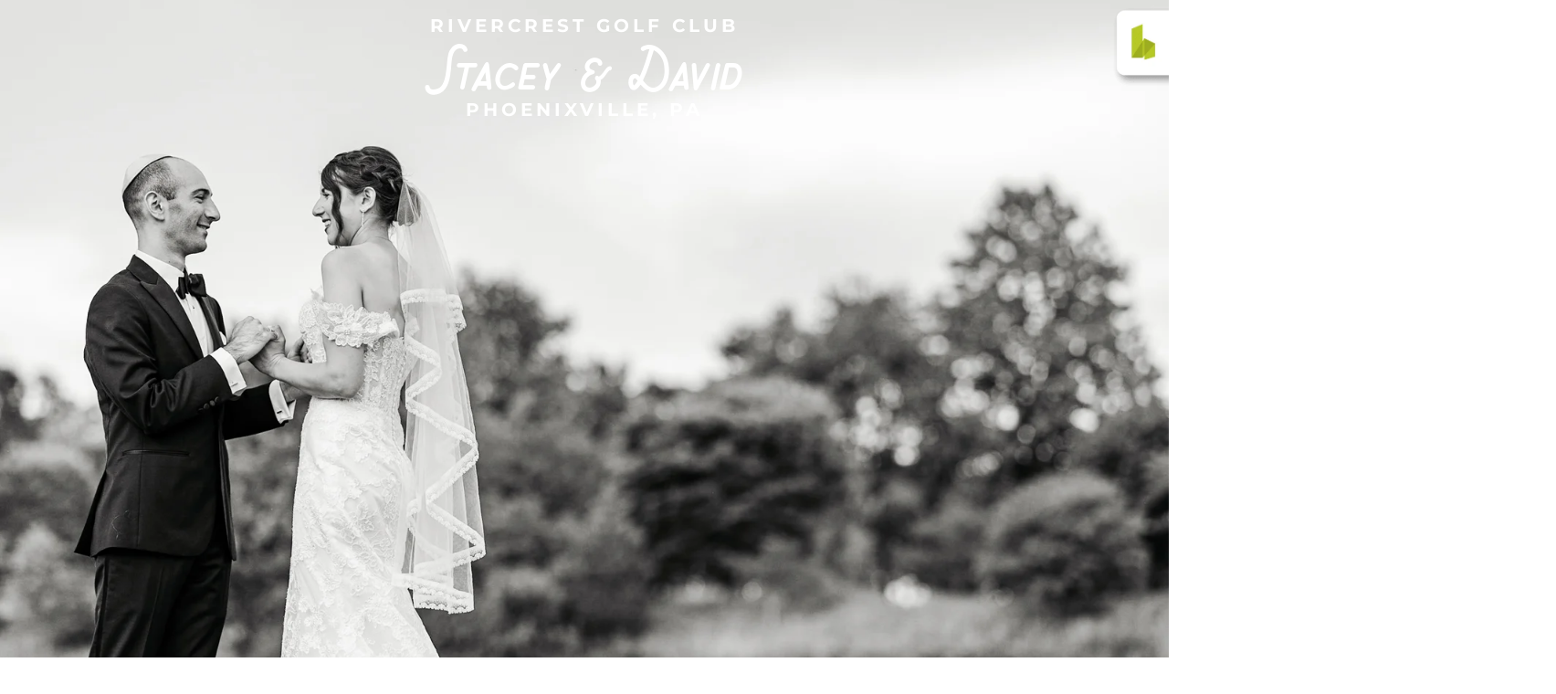

--- FILE ---
content_type: text/html; charset=UTF-8
request_url: https://hofferphotography.com/2023/07/05/stacey-david/
body_size: 56492
content:
<!DOCTYPE html>
<html lang="en-US">
<head>
<meta charset="UTF-8">
<meta name="viewport" content="width=device-width, initial-scale=1">
	<link rel="profile" href="https://gmpg.org/xfn/11"> 
	<meta name='robots' content='index, follow, max-image-preview:large, max-snippet:-1, max-video-preview:-1' />

	<!-- This site is optimized with the Yoast SEO plugin v26.6 - https://yoast.com/wordpress/plugins/seo/ -->
	<title>Stacey &amp; David - Hoffer Photography</title>
	<meta name="description" content="Unique and original photos from genuine people. Philadelphia based Wedding Photographers known worldwide for creativity and speed." />
	<link rel="canonical" href="https://hofferphotography.com/2023/07/05/stacey-david/" />
	<meta property="og:locale" content="en_US" />
	<meta property="og:type" content="article" />
	<meta property="og:title" content="Stacey &amp; David - Hoffer Photography" />
	<meta property="og:description" content="Unique and original photos from genuine people. Philadelphia based Wedding Photographers known worldwide for creativity and speed." />
	<meta property="og:url" content="https://hofferphotography.com/2023/07/05/stacey-david/" />
	<meta property="og:site_name" content="Hoffer Photography: Philadelphia Wedding Photographers | Authentic and Elevated" />
	<meta property="article:publisher" content="http://facebook.com/hofferphotography" />
	<meta property="article:published_time" content="2023-07-05T15:53:06+00:00" />
	<meta property="article:modified_time" content="2024-12-24T16:24:01+00:00" />
	<meta property="og:image" content="https://hofferphotography.com/wp-content/uploads/2023/07/Stacey-David-Rivercrest-Wedding-Photographer-1.jpg" />
	<meta property="og:image:width" content="2000" />
	<meta property="og:image:height" content="1334" />
	<meta property="og:image:type" content="image/jpeg" />
	<meta name="author" content="Jim Heine" />
	<meta name="twitter:label1" content="Written by" />
	<meta name="twitter:data1" content="Jim Heine" />
	<script type="application/ld+json" class="yoast-schema-graph">{"@context":"https://schema.org","@graph":[{"@type":"Article","@id":"https://hofferphotography.com/2023/07/05/stacey-david/#article","isPartOf":{"@id":"https://hofferphotography.com/2023/07/05/stacey-david/"},"author":{"name":"Jim Heine","@id":"https://hofferphotography.com/#/schema/person/245a18ea913b460595127b5157cb4efb"},"headline":"Stacey &#038; David","datePublished":"2023-07-05T15:53:06+00:00","dateModified":"2024-12-24T16:24:01+00:00","mainEntityOfPage":{"@id":"https://hofferphotography.com/2023/07/05/stacey-david/"},"wordCount":2,"publisher":{"@id":"https://hofferphotography.com/#organization"},"image":{"@id":"https://hofferphotography.com/2023/07/05/stacey-david/#primaryimage"},"thumbnailUrl":"https://hofferphotography.com/wp-content/uploads/2023/07/Stacey-David-Rivercrest-Wedding-Photographer-1.jpg","keywords":["documentary wedding photographer","rivercrest wedding photographer"],"articleSection":["Jim Heine"],"inLanguage":"en-US"},{"@type":"WebPage","@id":"https://hofferphotography.com/2023/07/05/stacey-david/","url":"https://hofferphotography.com/2023/07/05/stacey-david/","name":"Stacey & David - Hoffer Photography","isPartOf":{"@id":"https://hofferphotography.com/#website"},"primaryImageOfPage":{"@id":"https://hofferphotography.com/2023/07/05/stacey-david/#primaryimage"},"image":{"@id":"https://hofferphotography.com/2023/07/05/stacey-david/#primaryimage"},"thumbnailUrl":"https://hofferphotography.com/wp-content/uploads/2023/07/Stacey-David-Rivercrest-Wedding-Photographer-1.jpg","datePublished":"2023-07-05T15:53:06+00:00","dateModified":"2024-12-24T16:24:01+00:00","description":"Unique and original photos from genuine people. Philadelphia based Wedding Photographers known worldwide for creativity and speed.","breadcrumb":{"@id":"https://hofferphotography.com/2023/07/05/stacey-david/#breadcrumb"},"inLanguage":"en-US","potentialAction":[{"@type":"ReadAction","target":["https://hofferphotography.com/2023/07/05/stacey-david/"]}]},{"@type":"ImageObject","inLanguage":"en-US","@id":"https://hofferphotography.com/2023/07/05/stacey-david/#primaryimage","url":"https://hofferphotography.com/wp-content/uploads/2023/07/Stacey-David-Rivercrest-Wedding-Photographer-1.jpg","contentUrl":"https://hofferphotography.com/wp-content/uploads/2023/07/Stacey-David-Rivercrest-Wedding-Photographer-1.jpg","width":2000,"height":1334},{"@type":"BreadcrumbList","@id":"https://hofferphotography.com/2023/07/05/stacey-david/#breadcrumb","itemListElement":[{"@type":"ListItem","position":1,"name":"Blog","item":"https://hofferphotography.com/blog/"},{"@type":"ListItem","position":2,"name":"Stacey &#038; David"}]},{"@type":"WebSite","@id":"https://hofferphotography.com/#website","url":"https://hofferphotography.com/","name":"Hoffer Photography: Philadelphia Wedding Photographers | Authentic and Elevated","description":"Philadelphia based Wedding Photographers known worldwide for creativity, authenticity and speed.","publisher":{"@id":"https://hofferphotography.com/#organization"},"potentialAction":[{"@type":"SearchAction","target":{"@type":"EntryPoint","urlTemplate":"https://hofferphotography.com/?s={search_term_string}"},"query-input":{"@type":"PropertyValueSpecification","valueRequired":true,"valueName":"search_term_string"}}],"inLanguage":"en-US"},{"@type":"Organization","@id":"https://hofferphotography.com/#organization","name":"Hoffer Photography","url":"https://hofferphotography.com/","logo":{"@type":"ImageObject","inLanguage":"en-US","@id":"https://hofferphotography.com/#/schema/logo/image/","url":"http://hofferphotography.com/wp-content/uploads/2018/12/Green-H.png","contentUrl":"http://hofferphotography.com/wp-content/uploads/2018/12/Green-H.png","width":1000,"height":1000,"caption":"Hoffer Photography"},"image":{"@id":"https://hofferphotography.com/#/schema/logo/image/"},"sameAs":["http://facebook.com/hofferphotography","https://x.com/hofferblog","http://instagram.com/hofferphotography","http://pinterest.com/hofferphotography"]},{"@type":"Person","@id":"https://hofferphotography.com/#/schema/person/245a18ea913b460595127b5157cb4efb","name":"Jim Heine","image":{"@type":"ImageObject","inLanguage":"en-US","@id":"https://hofferphotography.com/#/schema/person/image/","url":"https://secure.gravatar.com/avatar/e08f8949e183c9a11a21080e229d2105bf4e6f1825ff6ae308c0983fcc20f921?s=96&d=mm&r=pg","contentUrl":"https://secure.gravatar.com/avatar/e08f8949e183c9a11a21080e229d2105bf4e6f1825ff6ae308c0983fcc20f921?s=96&d=mm&r=pg","caption":"Jim Heine"},"url":"https://hofferphotography.com/author/jimheine/"}]}</script>
	<!-- / Yoast SEO plugin. -->


<link rel='dns-prefetch' href='//js.stripe.com' />
<link rel='dns-prefetch' href='//cdn.elementor.com' />
<link rel='dns-prefetch' href='//www.googletagmanager.com' />
<link rel='dns-prefetch' href='//fonts.googleapis.com' />
<link rel='dns-prefetch' href='//checkout.stripe.com' />
<link rel="alternate" type="application/rss+xml" title="Hoffer Photography: Philadelphia Wedding Photographers | Authentic and Elevated &raquo; Feed" href="https://hofferphotography.com/feed/" />
<link rel="alternate" type="application/rss+xml" title="Hoffer Photography: Philadelphia Wedding Photographers | Authentic and Elevated &raquo; Comments Feed" href="https://hofferphotography.com/comments/feed/" />
<link rel="alternate" title="oEmbed (JSON)" type="application/json+oembed" href="https://hofferphotography.com/wp-json/oembed/1.0/embed?url=https%3A%2F%2Fhofferphotography.com%2F2023%2F07%2F05%2Fstacey-david%2F" />
<link rel="alternate" title="oEmbed (XML)" type="text/xml+oembed" href="https://hofferphotography.com/wp-json/oembed/1.0/embed?url=https%3A%2F%2Fhofferphotography.com%2F2023%2F07%2F05%2Fstacey-david%2F&#038;format=xml" />
		<style>
			.lazyload,
			.lazyloading {
				max-width: 100%;
			}
		</style>
		<link rel="stylesheet" type="text/css" href="https://use.typekit.net/khs5msy.css"><style id='wp-img-auto-sizes-contain-inline-css'>
img:is([sizes=auto i],[sizes^="auto," i]){contain-intrinsic-size:3000px 1500px}
/*# sourceURL=wp-img-auto-sizes-contain-inline-css */
</style>
<link rel='stylesheet' id='astra-theme-css-css' href='https://hofferphotography.com/wp-content/themes/astra/assets/css/minified/style.min.css?ver=4.11.18' media='all' />
<style id='astra-theme-css-inline-css'>
.ast-no-sidebar .entry-content .alignfull {margin-left: calc( -50vw + 50%);margin-right: calc( -50vw + 50%);max-width: 100vw;width: 100vw;}.ast-no-sidebar .entry-content .alignwide {margin-left: calc(-41vw + 50%);margin-right: calc(-41vw + 50%);max-width: unset;width: unset;}.ast-no-sidebar .entry-content .alignfull .alignfull,.ast-no-sidebar .entry-content .alignfull .alignwide,.ast-no-sidebar .entry-content .alignwide .alignfull,.ast-no-sidebar .entry-content .alignwide .alignwide,.ast-no-sidebar .entry-content .wp-block-column .alignfull,.ast-no-sidebar .entry-content .wp-block-column .alignwide{width: 100%;margin-left: auto;margin-right: auto;}.wp-block-gallery,.blocks-gallery-grid {margin: 0;}.wp-block-separator {max-width: 100px;}.wp-block-separator.is-style-wide,.wp-block-separator.is-style-dots {max-width: none;}.entry-content .has-2-columns .wp-block-column:first-child {padding-right: 10px;}.entry-content .has-2-columns .wp-block-column:last-child {padding-left: 10px;}@media (max-width: 782px) {.entry-content .wp-block-columns .wp-block-column {flex-basis: 100%;}.entry-content .has-2-columns .wp-block-column:first-child {padding-right: 0;}.entry-content .has-2-columns .wp-block-column:last-child {padding-left: 0;}}body .entry-content .wp-block-latest-posts {margin-left: 0;}body .entry-content .wp-block-latest-posts li {list-style: none;}.ast-no-sidebar .ast-container .entry-content .wp-block-latest-posts {margin-left: 0;}.ast-header-break-point .entry-content .alignwide {margin-left: auto;margin-right: auto;}.entry-content .blocks-gallery-item img {margin-bottom: auto;}.wp-block-pullquote {border-top: 4px solid #555d66;border-bottom: 4px solid #555d66;color: #40464d;}:root{--ast-post-nav-space:0;--ast-container-default-xlg-padding:6.67em;--ast-container-default-lg-padding:5.67em;--ast-container-default-slg-padding:4.34em;--ast-container-default-md-padding:3.34em;--ast-container-default-sm-padding:6.67em;--ast-container-default-xs-padding:2.4em;--ast-container-default-xxs-padding:1.4em;--ast-code-block-background:#EEEEEE;--ast-comment-inputs-background:#FAFAFA;--ast-normal-container-width:1200px;--ast-narrow-container-width:750px;--ast-blog-title-font-weight:normal;--ast-blog-meta-weight:inherit;--ast-global-color-primary:var(--ast-global-color-5);--ast-global-color-secondary:var(--ast-global-color-4);--ast-global-color-alternate-background:var(--ast-global-color-7);--ast-global-color-subtle-background:var(--ast-global-color-6);--ast-bg-style-guide:var( --ast-global-color-secondary,--ast-global-color-5 );--ast-shadow-style-guide:0px 0px 4px 0 #00000057;--ast-global-dark-bg-style:#fff;--ast-global-dark-lfs:#fbfbfb;--ast-widget-bg-color:#fafafa;--ast-wc-container-head-bg-color:#fbfbfb;--ast-title-layout-bg:#eeeeee;--ast-search-border-color:#e7e7e7;--ast-lifter-hover-bg:#e6e6e6;--ast-gallery-block-color:#000;--srfm-color-input-label:var(--ast-global-color-2);}html{font-size:93.75%;}a,.page-title{color:#728012;}a:hover,a:focus{color:#3a3a3a;}body,button,input,select,textarea,.ast-button,.ast-custom-button{font-family:'Montserrat',sans-serif;font-weight:600;font-size:15px;font-size:1rem;}blockquote{color:#000000;}h1,h2,h3,h4,h5,h6,.entry-content :where(h1,h2,h3,h4,h5,h6),.site-title,.site-title a{font-family:'Montserrat',sans-serif;font-weight:600;}.ast-site-identity .site-title a{color:var(--ast-global-color-2);}.site-title{font-size:35px;font-size:2.3333333333333rem;display:none;}header .custom-logo-link img{max-width:159px;width:159px;}.astra-logo-svg{width:159px;}.site-header .site-description{font-size:15px;font-size:1rem;display:none;}.entry-title{font-size:40px;font-size:2.6666666666667rem;}.archive .ast-article-post .ast-article-inner,.blog .ast-article-post .ast-article-inner,.archive .ast-article-post .ast-article-inner:hover,.blog .ast-article-post .ast-article-inner:hover{overflow:hidden;}h1,.entry-content :where(h1){font-size:40px;font-size:2.6666666666667rem;font-family:'Montserrat',sans-serif;line-height:1.4em;}h2,.entry-content :where(h2){font-size:30px;font-size:2rem;font-family:'Montserrat',sans-serif;line-height:1.3em;}h3,.entry-content :where(h3){font-size:25px;font-size:1.6666666666667rem;font-family:'Montserrat',sans-serif;line-height:1.3em;}h4,.entry-content :where(h4){font-size:20px;font-size:1.3333333333333rem;line-height:1.2em;font-family:'Montserrat',sans-serif;}h5,.entry-content :where(h5){font-size:18px;font-size:1.2rem;line-height:1.2em;font-family:'Montserrat',sans-serif;}h6,.entry-content :where(h6){font-size:15px;font-size:1rem;line-height:1.25em;font-family:'Montserrat',sans-serif;}::selection{background-color:#b7c726;color:#000000;}body,h1,h2,h3,h4,h5,h6,.entry-title a,.entry-content :where(h1,h2,h3,h4,h5,h6){color:#3a3a3a;}.tagcloud a:hover,.tagcloud a:focus,.tagcloud a.current-item{color:#ffffff;border-color:#728012;background-color:#728012;}input:focus,input[type="text"]:focus,input[type="email"]:focus,input[type="url"]:focus,input[type="password"]:focus,input[type="reset"]:focus,input[type="search"]:focus,textarea:focus{border-color:#728012;}input[type="radio"]:checked,input[type=reset],input[type="checkbox"]:checked,input[type="checkbox"]:hover:checked,input[type="checkbox"]:focus:checked,input[type=range]::-webkit-slider-thumb{border-color:#728012;background-color:#728012;box-shadow:none;}.site-footer a:hover + .post-count,.site-footer a:focus + .post-count{background:#728012;border-color:#728012;}.single .nav-links .nav-previous,.single .nav-links .nav-next{color:#728012;}.entry-meta,.entry-meta *{line-height:1.45;color:#728012;}.entry-meta a:not(.ast-button):hover,.entry-meta a:not(.ast-button):hover *,.entry-meta a:not(.ast-button):focus,.entry-meta a:not(.ast-button):focus *,.page-links > .page-link,.page-links .page-link:hover,.post-navigation a:hover{color:#3a3a3a;}#cat option,.secondary .calendar_wrap thead a,.secondary .calendar_wrap thead a:visited{color:#728012;}.secondary .calendar_wrap #today,.ast-progress-val span{background:#728012;}.secondary a:hover + .post-count,.secondary a:focus + .post-count{background:#728012;border-color:#728012;}.calendar_wrap #today > a{color:#ffffff;}.page-links .page-link,.single .post-navigation a{color:#728012;}.ast-search-menu-icon .search-form button.search-submit{padding:0 4px;}.ast-search-menu-icon form.search-form{padding-right:0;}.ast-header-search .ast-search-menu-icon.ast-dropdown-active .search-form,.ast-header-search .ast-search-menu-icon.ast-dropdown-active .search-field:focus{transition:all 0.2s;}.search-form input.search-field:focus{outline:none;}.widget-title,.widget .wp-block-heading{font-size:21px;font-size:1.4rem;color:#3a3a3a;}.ast-search-menu-icon.slide-search a:focus-visible:focus-visible,.astra-search-icon:focus-visible,#close:focus-visible,a:focus-visible,.ast-menu-toggle:focus-visible,.site .skip-link:focus-visible,.wp-block-loginout input:focus-visible,.wp-block-search.wp-block-search__button-inside .wp-block-search__inside-wrapper,.ast-header-navigation-arrow:focus-visible,.woocommerce .wc-proceed-to-checkout > .checkout-button:focus-visible,.woocommerce .woocommerce-MyAccount-navigation ul li a:focus-visible,.ast-orders-table__row .ast-orders-table__cell:focus-visible,.woocommerce .woocommerce-order-details .order-again > .button:focus-visible,.woocommerce .woocommerce-message a.button.wc-forward:focus-visible,.woocommerce #minus_qty:focus-visible,.woocommerce #plus_qty:focus-visible,a#ast-apply-coupon:focus-visible,.woocommerce .woocommerce-info a:focus-visible,.woocommerce .astra-shop-summary-wrap a:focus-visible,.woocommerce a.wc-forward:focus-visible,#ast-apply-coupon:focus-visible,.woocommerce-js .woocommerce-mini-cart-item a.remove:focus-visible,#close:focus-visible,.button.search-submit:focus-visible,#search_submit:focus,.normal-search:focus-visible,.ast-header-account-wrap:focus-visible,.woocommerce .ast-on-card-button.ast-quick-view-trigger:focus,.astra-cart-drawer-close:focus,.ast-single-variation:focus,.ast-woocommerce-product-gallery__image:focus,.ast-button:focus,.woocommerce-product-gallery--with-images [data-controls="prev"]:focus-visible,.woocommerce-product-gallery--with-images [data-controls="next"]:focus-visible{outline-style:dotted;outline-color:inherit;outline-width:thin;}input:focus,input[type="text"]:focus,input[type="email"]:focus,input[type="url"]:focus,input[type="password"]:focus,input[type="reset"]:focus,input[type="search"]:focus,input[type="number"]:focus,textarea:focus,.wp-block-search__input:focus,[data-section="section-header-mobile-trigger"] .ast-button-wrap .ast-mobile-menu-trigger-minimal:focus,.ast-mobile-popup-drawer.active .menu-toggle-close:focus,.woocommerce-ordering select.orderby:focus,#ast-scroll-top:focus,#coupon_code:focus,.woocommerce-page #comment:focus,.woocommerce #reviews #respond input#submit:focus,.woocommerce a.add_to_cart_button:focus,.woocommerce .button.single_add_to_cart_button:focus,.woocommerce .woocommerce-cart-form button:focus,.woocommerce .woocommerce-cart-form__cart-item .quantity .qty:focus,.woocommerce .woocommerce-billing-fields .woocommerce-billing-fields__field-wrapper .woocommerce-input-wrapper > .input-text:focus,.woocommerce #order_comments:focus,.woocommerce #place_order:focus,.woocommerce .woocommerce-address-fields .woocommerce-address-fields__field-wrapper .woocommerce-input-wrapper > .input-text:focus,.woocommerce .woocommerce-MyAccount-content form button:focus,.woocommerce .woocommerce-MyAccount-content .woocommerce-EditAccountForm .woocommerce-form-row .woocommerce-Input.input-text:focus,.woocommerce .ast-woocommerce-container .woocommerce-pagination ul.page-numbers li a:focus,body #content .woocommerce form .form-row .select2-container--default .select2-selection--single:focus,#ast-coupon-code:focus,.woocommerce.woocommerce-js .quantity input[type=number]:focus,.woocommerce-js .woocommerce-mini-cart-item .quantity input[type=number]:focus,.woocommerce p#ast-coupon-trigger:focus{border-style:dotted;border-color:inherit;border-width:thin;}input{outline:none;}.woocommerce-js input[type=text]:focus,.woocommerce-js input[type=email]:focus,.woocommerce-js textarea:focus,input[type=number]:focus,.comments-area textarea#comment:focus,.comments-area textarea#comment:active,.comments-area .ast-comment-formwrap input[type="text"]:focus,.comments-area .ast-comment-formwrap input[type="text"]:active{outline-style:unset;outline-color:inherit;outline-width:thin;}.main-header-menu .menu-link,.ast-header-custom-item a{color:#3a3a3a;}.main-header-menu .menu-item:hover > .menu-link,.main-header-menu .menu-item:hover > .ast-menu-toggle,.main-header-menu .ast-masthead-custom-menu-items a:hover,.main-header-menu .menu-item.focus > .menu-link,.main-header-menu .menu-item.focus > .ast-menu-toggle,.main-header-menu .current-menu-item > .menu-link,.main-header-menu .current-menu-ancestor > .menu-link,.main-header-menu .current-menu-item > .ast-menu-toggle,.main-header-menu .current-menu-ancestor > .ast-menu-toggle{color:#728012;}.header-main-layout-3 .ast-main-header-bar-alignment{margin-right:auto;}.header-main-layout-2 .site-header-section-left .ast-site-identity{text-align:left;}.ast-logo-title-inline .site-logo-img{padding-right:1em;}body .ast-oembed-container *{position:absolute;top:0;width:100%;height:100%;left:0;}body .wp-block-embed-pocket-casts .ast-oembed-container *{position:unset;}.ast-header-break-point .ast-mobile-menu-buttons-minimal.menu-toggle{background:transparent;color:#b7c726;}.ast-header-break-point .ast-mobile-menu-buttons-outline.menu-toggle{background:transparent;border:1px solid #b7c726;color:#b7c726;}.ast-header-break-point .ast-mobile-menu-buttons-fill.menu-toggle{background:#b7c726;}.ast-single-post-featured-section + article {margin-top: 2em;}.site-content .ast-single-post-featured-section img {width: 100%;overflow: hidden;object-fit: cover;}.site > .ast-single-related-posts-container {margin-top: 0;}@media (min-width: 769px) {.ast-desktop .ast-container--narrow {max-width: var(--ast-narrow-container-width);margin: 0 auto;}}.ast-page-builder-template .hentry {margin: 0;}.ast-page-builder-template .site-content > .ast-container {max-width: 100%;padding: 0;}.ast-page-builder-template .site .site-content #primary {padding: 0;margin: 0;}.ast-page-builder-template .no-results {text-align: center;margin: 4em auto;}.ast-page-builder-template .ast-pagination {padding: 2em;}.ast-page-builder-template .entry-header.ast-no-title.ast-no-thumbnail {margin-top: 0;}.ast-page-builder-template .entry-header.ast-header-without-markup {margin-top: 0;margin-bottom: 0;}.ast-page-builder-template .entry-header.ast-no-title.ast-no-meta {margin-bottom: 0;}.ast-page-builder-template.single .post-navigation {padding-bottom: 2em;}.ast-page-builder-template.single-post .site-content > .ast-container {max-width: 100%;}.ast-page-builder-template .entry-header {margin-top: 4em;margin-left: auto;margin-right: auto;padding-left: 20px;padding-right: 20px;}.single.ast-page-builder-template .entry-header {padding-left: 20px;padding-right: 20px;}.ast-page-builder-template .ast-archive-description {margin: 4em auto 0;padding-left: 20px;padding-right: 20px;}.ast-page-builder-template.ast-no-sidebar .entry-content .alignwide {margin-left: 0;margin-right: 0;}.ast-small-footer{color:#3a3a3a;}.ast-small-footer > .ast-footer-overlay{background-color:rgba(234,234,234,0.42);;}.footer-adv .footer-adv-overlay{border-top-style:solid;border-top-color:#7a7a7a;}@media( max-width: 420px ) {.single .nav-links .nav-previous,.single .nav-links .nav-next {width: 100%;text-align: center;}}.wp-block-buttons.aligncenter{justify-content:center;}@media (max-width:782px){.entry-content .wp-block-columns .wp-block-column{margin-left:0px;}}.wp-block-image.aligncenter{margin-left:auto;margin-right:auto;}.wp-block-table.aligncenter{margin-left:auto;margin-right:auto;}.wp-block-buttons .wp-block-button.is-style-outline .wp-block-button__link.wp-element-button,.ast-outline-button,.wp-block-uagb-buttons-child .uagb-buttons-repeater.ast-outline-button{border-top-width:2px;border-right-width:2px;border-bottom-width:2px;border-left-width:2px;font-family:inherit;font-weight:inherit;line-height:1em;border-top-left-radius:2px;border-top-right-radius:2px;border-bottom-right-radius:2px;border-bottom-left-radius:2px;}.wp-block-button .wp-block-button__link.wp-element-button.is-style-outline:not(.has-background),.wp-block-button.is-style-outline>.wp-block-button__link.wp-element-button:not(.has-background),.ast-outline-button{background-color:transparent;}.entry-content[data-ast-blocks-layout] > figure{margin-bottom:1em;}.elementor-widget-container .elementor-loop-container .e-loop-item[data-elementor-type="loop-item"]{width:100%;}.review-rating{display:flex;align-items:center;order:2;}@media (max-width:768px){.ast-left-sidebar #content > .ast-container{display:flex;flex-direction:column-reverse;width:100%;}.ast-separate-container .ast-article-post,.ast-separate-container .ast-article-single{padding:1.5em 2.14em;}.ast-author-box img.avatar{margin:20px 0 0 0;}}@media (min-width:769px){.ast-separate-container.ast-right-sidebar #primary,.ast-separate-container.ast-left-sidebar #primary{border:0;}.search-no-results.ast-separate-container #primary{margin-bottom:4em;}}.menu-toggle,button,.ast-button,.ast-custom-button,.button,input#submit,input[type="button"],input[type="submit"],input[type="reset"]{color:#000000;border-color:#b7c726;background-color:#b7c726;border-top-left-radius:2px;border-top-right-radius:2px;border-bottom-right-radius:2px;border-bottom-left-radius:2px;padding-top:10px;padding-right:40px;padding-bottom:10px;padding-left:40px;font-family:inherit;font-weight:inherit;}button:focus,.menu-toggle:hover,button:hover,.ast-button:hover,.ast-custom-button:hover .button:hover,.ast-custom-button:hover,input[type=reset]:hover,input[type=reset]:focus,input#submit:hover,input#submit:focus,input[type="button"]:hover,input[type="button"]:focus,input[type="submit"]:hover,input[type="submit"]:focus{color:#ffffff;background-color:#3a3a3a;border-color:#3a3a3a;}@media (max-width:768px){.ast-mobile-header-stack .main-header-bar .ast-search-menu-icon{display:inline-block;}.ast-header-break-point.ast-header-custom-item-outside .ast-mobile-header-stack .main-header-bar .ast-search-icon{margin:0;}.ast-comment-avatar-wrap img{max-width:2.5em;}.ast-comment-meta{padding:0 1.8888em 1.3333em;}.ast-separate-container .ast-comment-list li.depth-1{padding:1.5em 2.14em;}.ast-separate-container .comment-respond{padding:2em 2.14em;}}@media (min-width:544px){.ast-container{max-width:100%;}}@media (max-width:544px){.ast-separate-container .ast-article-post,.ast-separate-container .ast-article-single,.ast-separate-container .comments-title,.ast-separate-container .ast-archive-description{padding:1.5em 1em;}.ast-separate-container #content .ast-container{padding-left:0.54em;padding-right:0.54em;}.ast-separate-container .ast-comment-list .bypostauthor{padding:.5em;}.ast-search-menu-icon.ast-dropdown-active .search-field{width:170px;}.site-branding img,.site-header .site-logo-img .custom-logo-link img{max-width:100%;}} #ast-mobile-header .ast-site-header-cart-li a{pointer-events:none;}@media (min-width:545px){.ast-page-builder-template .comments-area,.single.ast-page-builder-template .entry-header,.single.ast-page-builder-template .post-navigation,.single.ast-page-builder-template .ast-single-related-posts-container{max-width:1240px;margin-left:auto;margin-right:auto;}}body,.ast-separate-container{background-color:#ffffff;}.ast-no-sidebar.ast-separate-container .entry-content .alignfull {margin-left: -6.67em;margin-right: -6.67em;width: auto;}@media (max-width: 1200px) {.ast-no-sidebar.ast-separate-container .entry-content .alignfull {margin-left: -2.4em;margin-right: -2.4em;}}@media (max-width: 768px) {.ast-no-sidebar.ast-separate-container .entry-content .alignfull {margin-left: -2.14em;margin-right: -2.14em;}}@media (max-width: 544px) {.ast-no-sidebar.ast-separate-container .entry-content .alignfull {margin-left: -1em;margin-right: -1em;}}.ast-no-sidebar.ast-separate-container .entry-content .alignwide {margin-left: -20px;margin-right: -20px;}.ast-no-sidebar.ast-separate-container .entry-content .wp-block-column .alignfull,.ast-no-sidebar.ast-separate-container .entry-content .wp-block-column .alignwide {margin-left: auto;margin-right: auto;width: 100%;}@media (max-width:768px){.site-title{display:none;}.site-header .site-description{display:none;}h1,.entry-content :where(h1){font-size:30px;}h2,.entry-content :where(h2){font-size:25px;}h3,.entry-content :where(h3){font-size:20px;}}@media (max-width:544px){.site-title{display:none;}.site-header .site-description{display:none;}h1,.entry-content :where(h1){font-size:30px;}h2,.entry-content :where(h2){font-size:25px;}h3,.entry-content :where(h3){font-size:20px;}}@media (max-width:768px){html{font-size:85.5%;}}@media (max-width:544px){html{font-size:85.5%;}}@media (min-width:769px){.ast-container{max-width:1240px;}}@font-face {font-family: "Astra";src: url(https://hofferphotography.com/wp-content/themes/astra/assets/fonts/astra.woff) format("woff"),url(https://hofferphotography.com/wp-content/themes/astra/assets/fonts/astra.ttf) format("truetype"),url(https://hofferphotography.com/wp-content/themes/astra/assets/fonts/astra.svg#astra) format("svg");font-weight: normal;font-style: normal;font-display: fallback;}@media (max-width:921px) {.main-header-bar .main-header-bar-navigation{display:none;}}.ast-desktop .main-header-menu.submenu-with-border .sub-menu,.ast-desktop .main-header-menu.submenu-with-border .astra-full-megamenu-wrapper{border-color:#b7c726;}.ast-desktop .main-header-menu.submenu-with-border .sub-menu{border-style:solid;}.ast-desktop .main-header-menu.submenu-with-border .sub-menu .sub-menu{top:-0px;}.ast-desktop .main-header-menu.submenu-with-border .sub-menu .menu-link,.ast-desktop .main-header-menu.submenu-with-border .children .menu-link{border-bottom-width:0px;border-style:solid;border-color:#eaeaea;}@media (min-width:769px){.main-header-menu .sub-menu .menu-item.ast-left-align-sub-menu:hover > .sub-menu,.main-header-menu .sub-menu .menu-item.ast-left-align-sub-menu.focus > .sub-menu{margin-left:-0px;}}.site .comments-area{padding-bottom:3em;}.ast-header-break-point.ast-header-custom-item-inside .main-header-bar .main-header-bar-navigation .ast-search-icon {display: none;}.ast-header-break-point.ast-header-custom-item-inside .main-header-bar .ast-search-menu-icon .search-form {padding: 0;display: block;overflow: hidden;}.ast-header-break-point .ast-header-custom-item .widget:last-child {margin-bottom: 1em;}.ast-header-custom-item .widget {margin: 0.5em;display: inline-block;vertical-align: middle;}.ast-header-custom-item .widget p {margin-bottom: 0;}.ast-header-custom-item .widget li {width: auto;}.ast-header-custom-item-inside .button-custom-menu-item .menu-link {display: none;}.ast-header-custom-item-inside.ast-header-break-point .button-custom-menu-item .ast-custom-button-link {display: none;}.ast-header-custom-item-inside.ast-header-break-point .button-custom-menu-item .menu-link {display: block;}.ast-header-break-point.ast-header-custom-item-outside .main-header-bar .ast-search-icon {margin-right: 1em;}.ast-header-break-point.ast-header-custom-item-inside .main-header-bar .ast-search-menu-icon .search-field,.ast-header-break-point.ast-header-custom-item-inside .main-header-bar .ast-search-menu-icon.ast-inline-search .search-field {width: 100%;padding-right: 5.5em;}.ast-header-break-point.ast-header-custom-item-inside .main-header-bar .ast-search-menu-icon .search-submit {display: block;position: absolute;height: 100%;top: 0;right: 0;padding: 0 1em;border-radius: 0;}.ast-header-break-point .ast-header-custom-item .ast-masthead-custom-menu-items {padding-left: 20px;padding-right: 20px;margin-bottom: 1em;margin-top: 1em;}.ast-header-custom-item-inside.ast-header-break-point .button-custom-menu-item {padding-left: 0;padding-right: 0;margin-top: 0;margin-bottom: 0;}.astra-icon-down_arrow::after {content: "\e900";font-family: Astra;}.astra-icon-close::after {content: "\e5cd";font-family: Astra;}.astra-icon-drag_handle::after {content: "\e25d";font-family: Astra;}.astra-icon-format_align_justify::after {content: "\e235";font-family: Astra;}.astra-icon-menu::after {content: "\e5d2";font-family: Astra;}.astra-icon-reorder::after {content: "\e8fe";font-family: Astra;}.astra-icon-search::after {content: "\e8b6";font-family: Astra;}.astra-icon-zoom_in::after {content: "\e56b";font-family: Astra;}.astra-icon-check-circle::after {content: "\e901";font-family: Astra;}.astra-icon-shopping-cart::after {content: "\f07a";font-family: Astra;}.astra-icon-shopping-bag::after {content: "\f290";font-family: Astra;}.astra-icon-shopping-basket::after {content: "\f291";font-family: Astra;}.astra-icon-circle-o::after {content: "\e903";font-family: Astra;}.astra-icon-certificate::after {content: "\e902";font-family: Astra;}blockquote {padding: 1.2em;}:root .has-ast-global-color-0-color{color:var(--ast-global-color-0);}:root .has-ast-global-color-0-background-color{background-color:var(--ast-global-color-0);}:root .wp-block-button .has-ast-global-color-0-color{color:var(--ast-global-color-0);}:root .wp-block-button .has-ast-global-color-0-background-color{background-color:var(--ast-global-color-0);}:root .has-ast-global-color-1-color{color:var(--ast-global-color-1);}:root .has-ast-global-color-1-background-color{background-color:var(--ast-global-color-1);}:root .wp-block-button .has-ast-global-color-1-color{color:var(--ast-global-color-1);}:root .wp-block-button .has-ast-global-color-1-background-color{background-color:var(--ast-global-color-1);}:root .has-ast-global-color-2-color{color:var(--ast-global-color-2);}:root .has-ast-global-color-2-background-color{background-color:var(--ast-global-color-2);}:root .wp-block-button .has-ast-global-color-2-color{color:var(--ast-global-color-2);}:root .wp-block-button .has-ast-global-color-2-background-color{background-color:var(--ast-global-color-2);}:root .has-ast-global-color-3-color{color:var(--ast-global-color-3);}:root .has-ast-global-color-3-background-color{background-color:var(--ast-global-color-3);}:root .wp-block-button .has-ast-global-color-3-color{color:var(--ast-global-color-3);}:root .wp-block-button .has-ast-global-color-3-background-color{background-color:var(--ast-global-color-3);}:root .has-ast-global-color-4-color{color:var(--ast-global-color-4);}:root .has-ast-global-color-4-background-color{background-color:var(--ast-global-color-4);}:root .wp-block-button .has-ast-global-color-4-color{color:var(--ast-global-color-4);}:root .wp-block-button .has-ast-global-color-4-background-color{background-color:var(--ast-global-color-4);}:root .has-ast-global-color-5-color{color:var(--ast-global-color-5);}:root .has-ast-global-color-5-background-color{background-color:var(--ast-global-color-5);}:root .wp-block-button .has-ast-global-color-5-color{color:var(--ast-global-color-5);}:root .wp-block-button .has-ast-global-color-5-background-color{background-color:var(--ast-global-color-5);}:root .has-ast-global-color-6-color{color:var(--ast-global-color-6);}:root .has-ast-global-color-6-background-color{background-color:var(--ast-global-color-6);}:root .wp-block-button .has-ast-global-color-6-color{color:var(--ast-global-color-6);}:root .wp-block-button .has-ast-global-color-6-background-color{background-color:var(--ast-global-color-6);}:root .has-ast-global-color-7-color{color:var(--ast-global-color-7);}:root .has-ast-global-color-7-background-color{background-color:var(--ast-global-color-7);}:root .wp-block-button .has-ast-global-color-7-color{color:var(--ast-global-color-7);}:root .wp-block-button .has-ast-global-color-7-background-color{background-color:var(--ast-global-color-7);}:root .has-ast-global-color-8-color{color:var(--ast-global-color-8);}:root .has-ast-global-color-8-background-color{background-color:var(--ast-global-color-8);}:root .wp-block-button .has-ast-global-color-8-color{color:var(--ast-global-color-8);}:root .wp-block-button .has-ast-global-color-8-background-color{background-color:var(--ast-global-color-8);}:root{--ast-global-color-0:#0170B9;--ast-global-color-1:#3a3a3a;--ast-global-color-2:#3a3a3a;--ast-global-color-3:#4B4F58;--ast-global-color-4:#F5F5F5;--ast-global-color-5:#FFFFFF;--ast-global-color-6:#E5E5E5;--ast-global-color-7:#424242;--ast-global-color-8:#000000;}:root {--ast-border-color : #dddddd;}.ast-single-entry-banner {-js-display: flex;display: flex;flex-direction: column;justify-content: center;text-align: center;position: relative;background: var(--ast-title-layout-bg);}.ast-single-entry-banner[data-banner-layout="layout-1"] {max-width: 1200px;background: inherit;padding: 20px 0;}.ast-single-entry-banner[data-banner-width-type="custom"] {margin: 0 auto;width: 100%;}.ast-single-entry-banner + .site-content .entry-header {margin-bottom: 0;}.site .ast-author-avatar {--ast-author-avatar-size: ;}a.ast-underline-text {text-decoration: underline;}.ast-container > .ast-terms-link {position: relative;display: block;}a.ast-button.ast-badge-tax {padding: 4px 8px;border-radius: 3px;font-size: inherit;}header.entry-header{text-align:left;}header.entry-header .entry-title{font-size:30px;font-size:2rem;}header.entry-header > *:not(:last-child){margin-bottom:10px;}@media (max-width:768px){header.entry-header{text-align:left;}}@media (max-width:544px){header.entry-header{text-align:left;}}.ast-archive-entry-banner {-js-display: flex;display: flex;flex-direction: column;justify-content: center;text-align: center;position: relative;background: var(--ast-title-layout-bg);}.ast-archive-entry-banner[data-banner-width-type="custom"] {margin: 0 auto;width: 100%;}.ast-archive-entry-banner[data-banner-layout="layout-1"] {background: inherit;padding: 20px 0;text-align: left;}body.archive .ast-archive-description{max-width:1200px;width:100%;text-align:left;padding-top:3em;padding-right:3em;padding-bottom:3em;padding-left:3em;}body.archive .ast-archive-description .ast-archive-title,body.archive .ast-archive-description .ast-archive-title *{font-size:40px;font-size:2.6666666666667rem;}body.archive .ast-archive-description > *:not(:last-child){margin-bottom:10px;}@media (max-width:768px){body.archive .ast-archive-description{text-align:left;}}@media (max-width:544px){body.archive .ast-archive-description{text-align:left;}}@media (min-width:768px){.ast-theme-transparent-header #masthead{position:absolute;left:0;right:0;}.ast-theme-transparent-header .main-header-bar,.ast-theme-transparent-header.ast-header-break-point .main-header-bar{background:none;}body.elementor-editor-active.ast-theme-transparent-header #masthead,.fl-builder-edit .ast-theme-transparent-header #masthead,body.vc_editor.ast-theme-transparent-header #masthead,body.brz-ed.ast-theme-transparent-header #masthead{z-index:0;}.ast-header-break-point.ast-replace-site-logo-transparent.ast-theme-transparent-header .custom-mobile-logo-link{display:none;}.ast-header-break-point.ast-replace-site-logo-transparent.ast-theme-transparent-header .transparent-custom-logo{display:inline-block;}.ast-theme-transparent-header .ast-above-header,.ast-theme-transparent-header .ast-above-header.ast-above-header-bar{background-image:none;background-color:transparent;}.ast-theme-transparent-header .ast-below-header,.ast-theme-transparent-header .ast-below-header.ast-below-header-bar{background-image:none;background-color:transparent;}}.ast-theme-transparent-header .ast-builder-menu .main-header-menu .menu-item .sub-menu .menu-link,.ast-theme-transparent-header .main-header-menu .menu-item .sub-menu .menu-link{background-color:transparent;}@media (max-width:768px){.ast-theme-transparent-header #masthead{position:absolute;left:0;right:0;}.ast-theme-transparent-header .main-header-bar,.ast-theme-transparent-header.ast-header-break-point .main-header-bar{background:none;}body.elementor-editor-active.ast-theme-transparent-header #masthead,.fl-builder-edit .ast-theme-transparent-header #masthead,body.vc_editor.ast-theme-transparent-header #masthead,body.brz-ed.ast-theme-transparent-header #masthead{z-index:0;}.ast-header-break-point.ast-replace-site-logo-transparent.ast-theme-transparent-header .custom-mobile-logo-link{display:none;}.ast-header-break-point.ast-replace-site-logo-transparent.ast-theme-transparent-header .transparent-custom-logo{display:inline-block;}.ast-theme-transparent-header .ast-above-header,.ast-theme-transparent-header .ast-above-header.ast-above-header-bar{background-image:none;background-color:transparent;}.ast-theme-transparent-header .ast-below-header,.ast-theme-transparent-header .ast-below-header.ast-below-header-bar{background-image:none;background-color:transparent;}}.ast-theme-transparent-header .main-header-bar,.ast-theme-transparent-header.ast-header-break-point .main-header-bar{border-bottom-width:0px;border-bottom-style:solid;}.ast-breadcrumbs .trail-browse,.ast-breadcrumbs .trail-items,.ast-breadcrumbs .trail-items li{display:inline-block;margin:0;padding:0;border:none;background:inherit;text-indent:0;text-decoration:none;}.ast-breadcrumbs .trail-browse{font-size:inherit;font-style:inherit;font-weight:inherit;color:inherit;}.ast-breadcrumbs .trail-items{list-style:none;}.trail-items li::after{padding:0 0.3em;content:"\00bb";}.trail-items li:last-of-type::after{display:none;}h1,h2,h3,h4,h5,h6,.entry-content :where(h1,h2,h3,h4,h5,h6){color:var(--ast-global-color-2);}.elementor-widget-heading .elementor-heading-title{margin:0;}.elementor-page .ast-menu-toggle{color:unset !important;background:unset !important;}.elementor-post.elementor-grid-item.hentry{margin-bottom:0;}.woocommerce div.product .elementor-element.elementor-products-grid .related.products ul.products li.product,.elementor-element .elementor-wc-products .woocommerce[class*='columns-'] ul.products li.product{width:auto;margin:0;float:none;}body .elementor hr{background-color:#ccc;margin:0;}.ast-left-sidebar .elementor-section.elementor-section-stretched,.ast-right-sidebar .elementor-section.elementor-section-stretched{max-width:100%;left:0 !important;}.elementor-posts-container [CLASS*="ast-width-"]{width:100%;}.elementor-template-full-width .ast-container{display:block;}.elementor-screen-only,.screen-reader-text,.screen-reader-text span,.ui-helper-hidden-accessible{top:0 !important;}@media (max-width:544px){.elementor-element .elementor-wc-products .woocommerce[class*="columns-"] ul.products li.product{width:auto;margin:0;}.elementor-element .woocommerce .woocommerce-result-count{float:none;}}.ast-header-break-point .main-header-bar{border-bottom-width:0px;border-bottom-color:rgba(0,0,0,0.03);}@media (min-width:769px){.main-header-bar{border-bottom-width:0px;border-bottom-color:rgba(0,0,0,0.03);}}.main-header-menu .menu-item, #astra-footer-menu .menu-item, .main-header-bar .ast-masthead-custom-menu-items{-js-display:flex;display:flex;-webkit-box-pack:center;-webkit-justify-content:center;-moz-box-pack:center;-ms-flex-pack:center;justify-content:center;-webkit-box-orient:vertical;-webkit-box-direction:normal;-webkit-flex-direction:column;-moz-box-orient:vertical;-moz-box-direction:normal;-ms-flex-direction:column;flex-direction:column;}.main-header-menu > .menu-item > .menu-link, #astra-footer-menu > .menu-item > .menu-link{height:100%;-webkit-box-align:center;-webkit-align-items:center;-moz-box-align:center;-ms-flex-align:center;align-items:center;-js-display:flex;display:flex;}.ast-primary-menu-disabled .main-header-bar .ast-masthead-custom-menu-items{flex:unset;}.main-header-menu .sub-menu .menu-item.menu-item-has-children > .menu-link:after{position:absolute;right:1em;top:50%;transform:translate(0,-50%) rotate(270deg);}.ast-header-break-point .main-header-bar .main-header-bar-navigation .page_item_has_children > .ast-menu-toggle::before, .ast-header-break-point .main-header-bar .main-header-bar-navigation .menu-item-has-children > .ast-menu-toggle::before, .ast-mobile-popup-drawer .main-header-bar-navigation .menu-item-has-children>.ast-menu-toggle::before, .ast-header-break-point .ast-mobile-header-wrap .main-header-bar-navigation .menu-item-has-children > .ast-menu-toggle::before{font-weight:bold;content:"\e900";font-family:Astra;text-decoration:inherit;display:inline-block;}.ast-header-break-point .main-navigation ul.sub-menu .menu-item .menu-link:before{content:"\e900";font-family:Astra;font-size:.65em;text-decoration:inherit;display:inline-block;transform:translate(0, -2px) rotateZ(270deg);margin-right:5px;}.widget_search .search-form:after{font-family:Astra;font-size:1.2em;font-weight:normal;content:"\e8b6";position:absolute;top:50%;right:15px;transform:translate(0, -50%);}.astra-search-icon::before{content:"\e8b6";font-family:Astra;font-style:normal;font-weight:normal;text-decoration:inherit;text-align:center;-webkit-font-smoothing:antialiased;-moz-osx-font-smoothing:grayscale;z-index:3;}.main-header-bar .main-header-bar-navigation .page_item_has_children > a:after, .main-header-bar .main-header-bar-navigation .menu-item-has-children > a:after, .menu-item-has-children .ast-header-navigation-arrow:after{content:"\e900";display:inline-block;font-family:Astra;font-size:.6rem;font-weight:bold;text-rendering:auto;-webkit-font-smoothing:antialiased;-moz-osx-font-smoothing:grayscale;margin-left:10px;line-height:normal;}.menu-item-has-children .sub-menu .ast-header-navigation-arrow:after{margin-left:0;}.ast-mobile-popup-drawer .main-header-bar-navigation .ast-submenu-expanded>.ast-menu-toggle::before{transform:rotateX(180deg);}.ast-header-break-point .main-header-bar-navigation .menu-item-has-children > .menu-link:after{display:none;}@media (min-width:769px){.ast-builder-menu .main-navigation > ul > li:last-child a{margin-right:0;}}.ast-separate-container .ast-article-inner{background-color:transparent;background-image:none;}.ast-separate-container .ast-article-post{background-color:var(--ast-global-color-5);}@media (max-width:768px){.ast-separate-container .ast-article-post{background-color:var(--ast-global-color-5);}}@media (max-width:544px){.ast-separate-container .ast-article-post{background-color:var(--ast-global-color-5);}}.ast-separate-container .ast-article-single:not(.ast-related-post), .woocommerce.ast-separate-container .ast-woocommerce-container, .ast-separate-container .error-404, .ast-separate-container .no-results, .single.ast-separate-container  .ast-author-meta, .ast-separate-container .related-posts-title-wrapper, .ast-separate-container .comments-count-wrapper, .ast-box-layout.ast-plain-container .site-content, .ast-padded-layout.ast-plain-container .site-content, .ast-separate-container .ast-archive-description, .ast-separate-container .comments-area .comment-respond, .ast-separate-container .comments-area .ast-comment-list li, .ast-separate-container .comments-area .comments-title{background-color:var(--ast-global-color-5);}@media (max-width:768px){.ast-separate-container .ast-article-single:not(.ast-related-post), .woocommerce.ast-separate-container .ast-woocommerce-container, .ast-separate-container .error-404, .ast-separate-container .no-results, .single.ast-separate-container  .ast-author-meta, .ast-separate-container .related-posts-title-wrapper, .ast-separate-container .comments-count-wrapper, .ast-box-layout.ast-plain-container .site-content, .ast-padded-layout.ast-plain-container .site-content, .ast-separate-container .ast-archive-description{background-color:var(--ast-global-color-5);}}@media (max-width:544px){.ast-separate-container .ast-article-single:not(.ast-related-post), .woocommerce.ast-separate-container .ast-woocommerce-container, .ast-separate-container .error-404, .ast-separate-container .no-results, .single.ast-separate-container  .ast-author-meta, .ast-separate-container .related-posts-title-wrapper, .ast-separate-container .comments-count-wrapper, .ast-box-layout.ast-plain-container .site-content, .ast-padded-layout.ast-plain-container .site-content, .ast-separate-container .ast-archive-description{background-color:var(--ast-global-color-5);}}.ast-separate-container.ast-two-container #secondary .widget{background-color:var(--ast-global-color-5);}@media (max-width:768px){.ast-separate-container.ast-two-container #secondary .widget{background-color:var(--ast-global-color-5);}}@media (max-width:544px){.ast-separate-container.ast-two-container #secondary .widget{background-color:var(--ast-global-color-5);}}:root{--e-global-color-astglobalcolor0:#0170B9;--e-global-color-astglobalcolor1:#3a3a3a;--e-global-color-astglobalcolor2:#3a3a3a;--e-global-color-astglobalcolor3:#4B4F58;--e-global-color-astglobalcolor4:#F5F5F5;--e-global-color-astglobalcolor5:#FFFFFF;--e-global-color-astglobalcolor6:#E5E5E5;--e-global-color-astglobalcolor7:#424242;--e-global-color-astglobalcolor8:#000000;}
/*# sourceURL=astra-theme-css-inline-css */
</style>
<link rel='stylesheet' id='astra-google-fonts-css' href='https://fonts.googleapis.com/css?family=Montserrat%3A600%2C&#038;display=fallback&#038;ver=4.11.18' media='all' />
<link rel='stylesheet' id='astra-menu-animation-css' href='https://hofferphotography.com/wp-content/themes/astra/assets/css/minified/menu-animation.min.css?ver=4.11.18' media='all' />
<link rel='stylesheet' id='sbi_styles-css' href='https://hofferphotography.com/wp-content/plugins/instagram-feed/css/sbi-styles.min.css?ver=6.10.0' media='all' />
<style id='wp-emoji-styles-inline-css'>

	img.wp-smiley, img.emoji {
		display: inline !important;
		border: none !important;
		box-shadow: none !important;
		height: 1em !important;
		width: 1em !important;
		margin: 0 0.07em !important;
		vertical-align: -0.1em !important;
		background: none !important;
		padding: 0 !important;
	}
/*# sourceURL=wp-emoji-styles-inline-css */
</style>
<style id='global-styles-inline-css'>
:root{--wp--preset--aspect-ratio--square: 1;--wp--preset--aspect-ratio--4-3: 4/3;--wp--preset--aspect-ratio--3-4: 3/4;--wp--preset--aspect-ratio--3-2: 3/2;--wp--preset--aspect-ratio--2-3: 2/3;--wp--preset--aspect-ratio--16-9: 16/9;--wp--preset--aspect-ratio--9-16: 9/16;--wp--preset--color--black: #000000;--wp--preset--color--cyan-bluish-gray: #abb8c3;--wp--preset--color--white: #ffffff;--wp--preset--color--pale-pink: #f78da7;--wp--preset--color--vivid-red: #cf2e2e;--wp--preset--color--luminous-vivid-orange: #ff6900;--wp--preset--color--luminous-vivid-amber: #fcb900;--wp--preset--color--light-green-cyan: #7bdcb5;--wp--preset--color--vivid-green-cyan: #00d084;--wp--preset--color--pale-cyan-blue: #8ed1fc;--wp--preset--color--vivid-cyan-blue: #0693e3;--wp--preset--color--vivid-purple: #9b51e0;--wp--preset--color--ast-global-color-0: var(--ast-global-color-0);--wp--preset--color--ast-global-color-1: var(--ast-global-color-1);--wp--preset--color--ast-global-color-2: var(--ast-global-color-2);--wp--preset--color--ast-global-color-3: var(--ast-global-color-3);--wp--preset--color--ast-global-color-4: var(--ast-global-color-4);--wp--preset--color--ast-global-color-5: var(--ast-global-color-5);--wp--preset--color--ast-global-color-6: var(--ast-global-color-6);--wp--preset--color--ast-global-color-7: var(--ast-global-color-7);--wp--preset--color--ast-global-color-8: var(--ast-global-color-8);--wp--preset--gradient--vivid-cyan-blue-to-vivid-purple: linear-gradient(135deg,rgb(6,147,227) 0%,rgb(155,81,224) 100%);--wp--preset--gradient--light-green-cyan-to-vivid-green-cyan: linear-gradient(135deg,rgb(122,220,180) 0%,rgb(0,208,130) 100%);--wp--preset--gradient--luminous-vivid-amber-to-luminous-vivid-orange: linear-gradient(135deg,rgb(252,185,0) 0%,rgb(255,105,0) 100%);--wp--preset--gradient--luminous-vivid-orange-to-vivid-red: linear-gradient(135deg,rgb(255,105,0) 0%,rgb(207,46,46) 100%);--wp--preset--gradient--very-light-gray-to-cyan-bluish-gray: linear-gradient(135deg,rgb(238,238,238) 0%,rgb(169,184,195) 100%);--wp--preset--gradient--cool-to-warm-spectrum: linear-gradient(135deg,rgb(74,234,220) 0%,rgb(151,120,209) 20%,rgb(207,42,186) 40%,rgb(238,44,130) 60%,rgb(251,105,98) 80%,rgb(254,248,76) 100%);--wp--preset--gradient--blush-light-purple: linear-gradient(135deg,rgb(255,206,236) 0%,rgb(152,150,240) 100%);--wp--preset--gradient--blush-bordeaux: linear-gradient(135deg,rgb(254,205,165) 0%,rgb(254,45,45) 50%,rgb(107,0,62) 100%);--wp--preset--gradient--luminous-dusk: linear-gradient(135deg,rgb(255,203,112) 0%,rgb(199,81,192) 50%,rgb(65,88,208) 100%);--wp--preset--gradient--pale-ocean: linear-gradient(135deg,rgb(255,245,203) 0%,rgb(182,227,212) 50%,rgb(51,167,181) 100%);--wp--preset--gradient--electric-grass: linear-gradient(135deg,rgb(202,248,128) 0%,rgb(113,206,126) 100%);--wp--preset--gradient--midnight: linear-gradient(135deg,rgb(2,3,129) 0%,rgb(40,116,252) 100%);--wp--preset--font-size--small: 13px;--wp--preset--font-size--medium: 20px;--wp--preset--font-size--large: 36px;--wp--preset--font-size--x-large: 42px;--wp--preset--spacing--20: 0.44rem;--wp--preset--spacing--30: 0.67rem;--wp--preset--spacing--40: 1rem;--wp--preset--spacing--50: 1.5rem;--wp--preset--spacing--60: 2.25rem;--wp--preset--spacing--70: 3.38rem;--wp--preset--spacing--80: 5.06rem;--wp--preset--shadow--natural: 6px 6px 9px rgba(0, 0, 0, 0.2);--wp--preset--shadow--deep: 12px 12px 50px rgba(0, 0, 0, 0.4);--wp--preset--shadow--sharp: 6px 6px 0px rgba(0, 0, 0, 0.2);--wp--preset--shadow--outlined: 6px 6px 0px -3px rgb(255, 255, 255), 6px 6px rgb(0, 0, 0);--wp--preset--shadow--crisp: 6px 6px 0px rgb(0, 0, 0);}:root { --wp--style--global--content-size: var(--wp--custom--ast-content-width-size);--wp--style--global--wide-size: var(--wp--custom--ast-wide-width-size); }:where(body) { margin: 0; }.wp-site-blocks > .alignleft { float: left; margin-right: 2em; }.wp-site-blocks > .alignright { float: right; margin-left: 2em; }.wp-site-blocks > .aligncenter { justify-content: center; margin-left: auto; margin-right: auto; }:where(.wp-site-blocks) > * { margin-block-start: 24px; margin-block-end: 0; }:where(.wp-site-blocks) > :first-child { margin-block-start: 0; }:where(.wp-site-blocks) > :last-child { margin-block-end: 0; }:root { --wp--style--block-gap: 24px; }:root :where(.is-layout-flow) > :first-child{margin-block-start: 0;}:root :where(.is-layout-flow) > :last-child{margin-block-end: 0;}:root :where(.is-layout-flow) > *{margin-block-start: 24px;margin-block-end: 0;}:root :where(.is-layout-constrained) > :first-child{margin-block-start: 0;}:root :where(.is-layout-constrained) > :last-child{margin-block-end: 0;}:root :where(.is-layout-constrained) > *{margin-block-start: 24px;margin-block-end: 0;}:root :where(.is-layout-flex){gap: 24px;}:root :where(.is-layout-grid){gap: 24px;}.is-layout-flow > .alignleft{float: left;margin-inline-start: 0;margin-inline-end: 2em;}.is-layout-flow > .alignright{float: right;margin-inline-start: 2em;margin-inline-end: 0;}.is-layout-flow > .aligncenter{margin-left: auto !important;margin-right: auto !important;}.is-layout-constrained > .alignleft{float: left;margin-inline-start: 0;margin-inline-end: 2em;}.is-layout-constrained > .alignright{float: right;margin-inline-start: 2em;margin-inline-end: 0;}.is-layout-constrained > .aligncenter{margin-left: auto !important;margin-right: auto !important;}.is-layout-constrained > :where(:not(.alignleft):not(.alignright):not(.alignfull)){max-width: var(--wp--style--global--content-size);margin-left: auto !important;margin-right: auto !important;}.is-layout-constrained > .alignwide{max-width: var(--wp--style--global--wide-size);}body .is-layout-flex{display: flex;}.is-layout-flex{flex-wrap: wrap;align-items: center;}.is-layout-flex > :is(*, div){margin: 0;}body .is-layout-grid{display: grid;}.is-layout-grid > :is(*, div){margin: 0;}body{padding-top: 0px;padding-right: 0px;padding-bottom: 0px;padding-left: 0px;}a:where(:not(.wp-element-button)){text-decoration: none;}:root :where(.wp-element-button, .wp-block-button__link){background-color: #32373c;border-width: 0;color: #fff;font-family: inherit;font-size: inherit;font-style: inherit;font-weight: inherit;letter-spacing: inherit;line-height: inherit;padding-top: calc(0.667em + 2px);padding-right: calc(1.333em + 2px);padding-bottom: calc(0.667em + 2px);padding-left: calc(1.333em + 2px);text-decoration: none;text-transform: inherit;}.has-black-color{color: var(--wp--preset--color--black) !important;}.has-cyan-bluish-gray-color{color: var(--wp--preset--color--cyan-bluish-gray) !important;}.has-white-color{color: var(--wp--preset--color--white) !important;}.has-pale-pink-color{color: var(--wp--preset--color--pale-pink) !important;}.has-vivid-red-color{color: var(--wp--preset--color--vivid-red) !important;}.has-luminous-vivid-orange-color{color: var(--wp--preset--color--luminous-vivid-orange) !important;}.has-luminous-vivid-amber-color{color: var(--wp--preset--color--luminous-vivid-amber) !important;}.has-light-green-cyan-color{color: var(--wp--preset--color--light-green-cyan) !important;}.has-vivid-green-cyan-color{color: var(--wp--preset--color--vivid-green-cyan) !important;}.has-pale-cyan-blue-color{color: var(--wp--preset--color--pale-cyan-blue) !important;}.has-vivid-cyan-blue-color{color: var(--wp--preset--color--vivid-cyan-blue) !important;}.has-vivid-purple-color{color: var(--wp--preset--color--vivid-purple) !important;}.has-ast-global-color-0-color{color: var(--wp--preset--color--ast-global-color-0) !important;}.has-ast-global-color-1-color{color: var(--wp--preset--color--ast-global-color-1) !important;}.has-ast-global-color-2-color{color: var(--wp--preset--color--ast-global-color-2) !important;}.has-ast-global-color-3-color{color: var(--wp--preset--color--ast-global-color-3) !important;}.has-ast-global-color-4-color{color: var(--wp--preset--color--ast-global-color-4) !important;}.has-ast-global-color-5-color{color: var(--wp--preset--color--ast-global-color-5) !important;}.has-ast-global-color-6-color{color: var(--wp--preset--color--ast-global-color-6) !important;}.has-ast-global-color-7-color{color: var(--wp--preset--color--ast-global-color-7) !important;}.has-ast-global-color-8-color{color: var(--wp--preset--color--ast-global-color-8) !important;}.has-black-background-color{background-color: var(--wp--preset--color--black) !important;}.has-cyan-bluish-gray-background-color{background-color: var(--wp--preset--color--cyan-bluish-gray) !important;}.has-white-background-color{background-color: var(--wp--preset--color--white) !important;}.has-pale-pink-background-color{background-color: var(--wp--preset--color--pale-pink) !important;}.has-vivid-red-background-color{background-color: var(--wp--preset--color--vivid-red) !important;}.has-luminous-vivid-orange-background-color{background-color: var(--wp--preset--color--luminous-vivid-orange) !important;}.has-luminous-vivid-amber-background-color{background-color: var(--wp--preset--color--luminous-vivid-amber) !important;}.has-light-green-cyan-background-color{background-color: var(--wp--preset--color--light-green-cyan) !important;}.has-vivid-green-cyan-background-color{background-color: var(--wp--preset--color--vivid-green-cyan) !important;}.has-pale-cyan-blue-background-color{background-color: var(--wp--preset--color--pale-cyan-blue) !important;}.has-vivid-cyan-blue-background-color{background-color: var(--wp--preset--color--vivid-cyan-blue) !important;}.has-vivid-purple-background-color{background-color: var(--wp--preset--color--vivid-purple) !important;}.has-ast-global-color-0-background-color{background-color: var(--wp--preset--color--ast-global-color-0) !important;}.has-ast-global-color-1-background-color{background-color: var(--wp--preset--color--ast-global-color-1) !important;}.has-ast-global-color-2-background-color{background-color: var(--wp--preset--color--ast-global-color-2) !important;}.has-ast-global-color-3-background-color{background-color: var(--wp--preset--color--ast-global-color-3) !important;}.has-ast-global-color-4-background-color{background-color: var(--wp--preset--color--ast-global-color-4) !important;}.has-ast-global-color-5-background-color{background-color: var(--wp--preset--color--ast-global-color-5) !important;}.has-ast-global-color-6-background-color{background-color: var(--wp--preset--color--ast-global-color-6) !important;}.has-ast-global-color-7-background-color{background-color: var(--wp--preset--color--ast-global-color-7) !important;}.has-ast-global-color-8-background-color{background-color: var(--wp--preset--color--ast-global-color-8) !important;}.has-black-border-color{border-color: var(--wp--preset--color--black) !important;}.has-cyan-bluish-gray-border-color{border-color: var(--wp--preset--color--cyan-bluish-gray) !important;}.has-white-border-color{border-color: var(--wp--preset--color--white) !important;}.has-pale-pink-border-color{border-color: var(--wp--preset--color--pale-pink) !important;}.has-vivid-red-border-color{border-color: var(--wp--preset--color--vivid-red) !important;}.has-luminous-vivid-orange-border-color{border-color: var(--wp--preset--color--luminous-vivid-orange) !important;}.has-luminous-vivid-amber-border-color{border-color: var(--wp--preset--color--luminous-vivid-amber) !important;}.has-light-green-cyan-border-color{border-color: var(--wp--preset--color--light-green-cyan) !important;}.has-vivid-green-cyan-border-color{border-color: var(--wp--preset--color--vivid-green-cyan) !important;}.has-pale-cyan-blue-border-color{border-color: var(--wp--preset--color--pale-cyan-blue) !important;}.has-vivid-cyan-blue-border-color{border-color: var(--wp--preset--color--vivid-cyan-blue) !important;}.has-vivid-purple-border-color{border-color: var(--wp--preset--color--vivid-purple) !important;}.has-ast-global-color-0-border-color{border-color: var(--wp--preset--color--ast-global-color-0) !important;}.has-ast-global-color-1-border-color{border-color: var(--wp--preset--color--ast-global-color-1) !important;}.has-ast-global-color-2-border-color{border-color: var(--wp--preset--color--ast-global-color-2) !important;}.has-ast-global-color-3-border-color{border-color: var(--wp--preset--color--ast-global-color-3) !important;}.has-ast-global-color-4-border-color{border-color: var(--wp--preset--color--ast-global-color-4) !important;}.has-ast-global-color-5-border-color{border-color: var(--wp--preset--color--ast-global-color-5) !important;}.has-ast-global-color-6-border-color{border-color: var(--wp--preset--color--ast-global-color-6) !important;}.has-ast-global-color-7-border-color{border-color: var(--wp--preset--color--ast-global-color-7) !important;}.has-ast-global-color-8-border-color{border-color: var(--wp--preset--color--ast-global-color-8) !important;}.has-vivid-cyan-blue-to-vivid-purple-gradient-background{background: var(--wp--preset--gradient--vivid-cyan-blue-to-vivid-purple) !important;}.has-light-green-cyan-to-vivid-green-cyan-gradient-background{background: var(--wp--preset--gradient--light-green-cyan-to-vivid-green-cyan) !important;}.has-luminous-vivid-amber-to-luminous-vivid-orange-gradient-background{background: var(--wp--preset--gradient--luminous-vivid-amber-to-luminous-vivid-orange) !important;}.has-luminous-vivid-orange-to-vivid-red-gradient-background{background: var(--wp--preset--gradient--luminous-vivid-orange-to-vivid-red) !important;}.has-very-light-gray-to-cyan-bluish-gray-gradient-background{background: var(--wp--preset--gradient--very-light-gray-to-cyan-bluish-gray) !important;}.has-cool-to-warm-spectrum-gradient-background{background: var(--wp--preset--gradient--cool-to-warm-spectrum) !important;}.has-blush-light-purple-gradient-background{background: var(--wp--preset--gradient--blush-light-purple) !important;}.has-blush-bordeaux-gradient-background{background: var(--wp--preset--gradient--blush-bordeaux) !important;}.has-luminous-dusk-gradient-background{background: var(--wp--preset--gradient--luminous-dusk) !important;}.has-pale-ocean-gradient-background{background: var(--wp--preset--gradient--pale-ocean) !important;}.has-electric-grass-gradient-background{background: var(--wp--preset--gradient--electric-grass) !important;}.has-midnight-gradient-background{background: var(--wp--preset--gradient--midnight) !important;}.has-small-font-size{font-size: var(--wp--preset--font-size--small) !important;}.has-medium-font-size{font-size: var(--wp--preset--font-size--medium) !important;}.has-large-font-size{font-size: var(--wp--preset--font-size--large) !important;}.has-x-large-font-size{font-size: var(--wp--preset--font-size--x-large) !important;}
:root :where(.wp-block-pullquote){font-size: 1.5em;line-height: 1.6;}
/*# sourceURL=global-styles-inline-css */
</style>
<link rel='stylesheet' id='stripe-checkout-button-css' href='https://checkout.stripe.com/v3/checkout/button.css' media='all' />
<link rel='stylesheet' id='simpay-public-css' href='https://hofferphotography.com/wp-content/plugins/stripe/includes/core/assets/css/simpay-public.min.css?ver=4.16.1' media='all' />
<link rel='stylesheet' id='woocommerce-layout-css' href='https://hofferphotography.com/wp-content/themes/astra/assets/css/minified/compatibility/woocommerce/woocommerce-layout.min.css?ver=4.11.18' media='all' />
<link rel='stylesheet' id='woocommerce-smallscreen-css' href='https://hofferphotography.com/wp-content/themes/astra/assets/css/minified/compatibility/woocommerce/woocommerce-smallscreen.min.css?ver=4.11.18' media='only screen and (max-width: 768px)' />
<link rel='stylesheet' id='woocommerce-general-css' href='https://hofferphotography.com/wp-content/themes/astra/assets/css/minified/compatibility/woocommerce/woocommerce.min.css?ver=4.11.18' media='all' />
<style id='woocommerce-general-inline-css'>

					.woocommerce .woocommerce-result-count, .woocommerce-page .woocommerce-result-count {
						float: left;
					}

					.woocommerce .woocommerce-ordering {
						float: right;
						margin-bottom: 2.5em;
					}
				
					.woocommerce-js a.button, .woocommerce button.button, .woocommerce input.button, .woocommerce #respond input#submit {
						font-size: 100%;
						line-height: 1;
						text-decoration: none;
						overflow: visible;
						padding: 0.5em 0.75em;
						font-weight: 700;
						border-radius: 3px;
						color: $secondarytext;
						background-color: $secondary;
						border: 0;
					}
					.woocommerce-js a.button:hover, .woocommerce button.button:hover, .woocommerce input.button:hover, .woocommerce #respond input#submit:hover {
						background-color: #dad8da;
						background-image: none;
						color: #515151;
					}
				#customer_details h3:not(.elementor-widget-woocommerce-checkout-page h3){font-size:1.2rem;padding:20px 0 14px;margin:0 0 20px;border-bottom:1px solid var(--ast-border-color);font-weight:700;}form #order_review_heading:not(.elementor-widget-woocommerce-checkout-page #order_review_heading){border-width:2px 2px 0 2px;border-style:solid;font-size:1.2rem;margin:0;padding:1.5em 1.5em 1em;border-color:var(--ast-border-color);font-weight:700;}.woocommerce-Address h3, .cart-collaterals h2{font-size:1.2rem;padding:.7em 1em;}.woocommerce-cart .cart-collaterals .cart_totals>h2{font-weight:700;}form #order_review:not(.elementor-widget-woocommerce-checkout-page #order_review){padding:0 2em;border-width:0 2px 2px;border-style:solid;border-color:var(--ast-border-color);}ul#shipping_method li:not(.elementor-widget-woocommerce-cart #shipping_method li){margin:0;padding:0.25em 0 0.25em 22px;text-indent:-22px;list-style:none outside;}.woocommerce span.onsale, .wc-block-grid__product .wc-block-grid__product-onsale{background-color:#b7c726;color:#000000;}.woocommerce-message, .woocommerce-info{border-top-color:#728012;}.woocommerce-message::before,.woocommerce-info::before{color:#728012;}.woocommerce ul.products li.product .price, .woocommerce div.product p.price, .woocommerce div.product span.price, .widget_layered_nav_filters ul li.chosen a, .woocommerce-page ul.products li.product .ast-woo-product-category, .wc-layered-nav-rating a{color:#3a3a3a;}.woocommerce nav.woocommerce-pagination ul,.woocommerce nav.woocommerce-pagination ul li{border-color:#728012;}.woocommerce nav.woocommerce-pagination ul li a:focus, .woocommerce nav.woocommerce-pagination ul li a:hover, .woocommerce nav.woocommerce-pagination ul li span.current{background:#728012;color:#000000;}.woocommerce-MyAccount-navigation-link.is-active a{color:#3a3a3a;}.woocommerce .widget_price_filter .ui-slider .ui-slider-range, .woocommerce .widget_price_filter .ui-slider .ui-slider-handle{background-color:#728012;}.woocommerce .star-rating, .woocommerce .comment-form-rating .stars a, .woocommerce .star-rating::before{color:var(--ast-global-color-3);}.woocommerce div.product .woocommerce-tabs ul.tabs li.active:before,  .woocommerce div.ast-product-tabs-layout-vertical .woocommerce-tabs ul.tabs li:hover::before{background:#728012;}.ast-site-header-cart a{color:#3a3a3a;}.ast-site-header-cart a:focus, .ast-site-header-cart a:hover, .ast-site-header-cart .current-menu-item a{color:#728012;}.ast-cart-menu-wrap .count, .ast-cart-menu-wrap .count:after{border-color:#728012;color:#728012;}.ast-cart-menu-wrap:hover .count{color:#ffffff;background-color:#728012;}.ast-site-header-cart .widget_shopping_cart .total .woocommerce-Price-amount{color:#728012;}.woocommerce a.remove:hover, .ast-woocommerce-cart-menu .main-header-menu .woocommerce-custom-menu-item .menu-item:hover > .menu-link.remove:hover{color:#728012;border-color:#728012;background-color:#ffffff;}.ast-site-header-cart .widget_shopping_cart .buttons .button.checkout, .woocommerce .widget_shopping_cart .woocommerce-mini-cart__buttons .checkout.wc-forward{color:#ffffff;border-color:#3a3a3a;background-color:#3a3a3a;}.site-header .ast-site-header-cart-data .button.wc-forward, .site-header .ast-site-header-cart-data .button.wc-forward:hover{color:#000000;}.below-header-user-select .ast-site-header-cart .widget, .ast-above-header-section .ast-site-header-cart .widget a, .below-header-user-select .ast-site-header-cart .widget_shopping_cart a{color:#3a3a3a;}.below-header-user-select .ast-site-header-cart .widget_shopping_cart a:hover, .ast-above-header-section .ast-site-header-cart .widget_shopping_cart a:hover, .below-header-user-select .ast-site-header-cart .widget_shopping_cart a.remove:hover, .ast-above-header-section .ast-site-header-cart .widget_shopping_cart a.remove:hover{color:#728012;}.woocommerce .woocommerce-cart-form button[name="update_cart"]:disabled{color:#000000;}.woocommerce #content table.cart .button[name="apply_coupon"], .woocommerce-page #content table.cart .button[name="apply_coupon"]{padding:10px 40px;}.woocommerce table.cart td.actions .button, .woocommerce #content table.cart td.actions .button, .woocommerce-page table.cart td.actions .button, .woocommerce-page #content table.cart td.actions .button{line-height:1;border-width:1px;border-style:solid;}.woocommerce ul.products li.product .button, .woocommerce-page ul.products li.product .button{line-height:1.3;}.woocommerce-js a.button, .woocommerce button.button, .woocommerce .woocommerce-message a.button, .woocommerce #respond input#submit.alt, .woocommerce-js a.button.alt, .woocommerce button.button.alt, .woocommerce input.button.alt, .woocommerce input.button,.woocommerce input.button:disabled, .woocommerce input.button:disabled[disabled], .woocommerce input.button:disabled:hover, .woocommerce input.button:disabled[disabled]:hover, .woocommerce #respond input#submit, .woocommerce button.button.alt.disabled, .wc-block-grid__products .wc-block-grid__product .wp-block-button__link, .wc-block-grid__product-onsale{color:#000000;border-color:#b7c726;background-color:#b7c726;}.woocommerce-js a.button:hover, .woocommerce button.button:hover, .woocommerce .woocommerce-message a.button:hover,.woocommerce #respond input#submit:hover,.woocommerce #respond input#submit.alt:hover, .woocommerce-js a.button.alt:hover, .woocommerce button.button.alt:hover, .woocommerce input.button.alt:hover, .woocommerce input.button:hover, .woocommerce button.button.alt.disabled:hover, .wc-block-grid__products .wc-block-grid__product .wp-block-button__link:hover{color:#ffffff;border-color:#3a3a3a;background-color:#3a3a3a;}.woocommerce-js a.button, .woocommerce button.button, .woocommerce .woocommerce-message a.button, .woocommerce #respond input#submit.alt, .woocommerce-js a.button.alt, .woocommerce button.button.alt, .woocommerce input.button.alt, .woocommerce input.button,.woocommerce-cart table.cart td.actions .button, .woocommerce form.checkout_coupon .button, .woocommerce #respond input#submit, .wc-block-grid__products .wc-block-grid__product .wp-block-button__link{border-top-left-radius:2px;border-top-right-radius:2px;border-bottom-right-radius:2px;border-bottom-left-radius:2px;padding-top:10px;padding-right:40px;padding-bottom:10px;padding-left:40px;}.woocommerce ul.products li.product a, .woocommerce-js a.button:hover, .woocommerce button.button:hover, .woocommerce input.button:hover, .woocommerce #respond input#submit:hover{text-decoration:none;}.woocommerce .up-sells h2, .woocommerce .related.products h2, .woocommerce .woocommerce-tabs h2{font-size:1.5rem;}.woocommerce h2, .woocommerce-account h2{font-size:1.625rem;}.woocommerce ul.product-categories > li ul li:before{content:"\e900";padding:0 5px 0 5px;display:inline-block;font-family:Astra;transform:rotate(-90deg);font-size:0.7rem;}.ast-site-header-cart i.astra-icon:before{font-family:Astra;}.ast-icon-shopping-cart:before{content:"\f07a";}.ast-icon-shopping-bag:before{content:"\f290";}.ast-icon-shopping-basket:before{content:"\f291";}.ast-icon-shopping-cart svg{height:.82em;}.ast-icon-shopping-bag svg{height:1em;width:1em;}.ast-icon-shopping-basket svg{height:1.15em;width:1.2em;}.ast-site-header-cart.ast-menu-cart-outline .ast-addon-cart-wrap, .ast-site-header-cart.ast-menu-cart-fill .ast-addon-cart-wrap {line-height:1;}.ast-site-header-cart.ast-menu-cart-fill i.astra-icon{ font-size:1.1em;}li.woocommerce-custom-menu-item .ast-site-header-cart i.astra-icon:after{ padding-left:2px;}.ast-hfb-header .ast-addon-cart-wrap{ padding:0.4em;}.ast-header-break-point.ast-header-custom-item-outside .ast-woo-header-cart-info-wrap{ display:none;}.ast-site-header-cart i.astra-icon:after{ background:#b7c726;}@media (min-width:545px) and (max-width:768px){.woocommerce.tablet-columns-6 ul.products li.product, .woocommerce-page.tablet-columns-6 ul.products li.product{width:calc(16.66% - 16.66px);}.woocommerce.tablet-columns-5 ul.products li.product, .woocommerce-page.tablet-columns-5 ul.products li.product{width:calc(20% - 16px);}.woocommerce.tablet-columns-4 ul.products li.product, .woocommerce-page.tablet-columns-4 ul.products li.product{width:calc(25% - 15px);}.woocommerce.tablet-columns-3 ul.products li.product, .woocommerce-page.tablet-columns-3 ul.products li.product{width:calc(33.33% - 14px);}.woocommerce.tablet-columns-2 ul.products li.product, .woocommerce-page.tablet-columns-2 ul.products li.product{width:calc(50% - 10px);}.woocommerce.tablet-columns-1 ul.products li.product, .woocommerce-page.tablet-columns-1 ul.products li.product{width:100%;}.woocommerce div.product .related.products ul.products li.product{width:calc(33.33% - 14px);}}@media (min-width:545px) and (max-width:768px){.woocommerce[class*="columns-"].columns-3 > ul.products li.product, .woocommerce[class*="columns-"].columns-4 > ul.products li.product, .woocommerce[class*="columns-"].columns-5 > ul.products li.product, .woocommerce[class*="columns-"].columns-6 > ul.products li.product{width:calc(33.33% - 14px);margin-right:20px;}.woocommerce[class*="columns-"].columns-3 > ul.products li.product:nth-child(3n), .woocommerce[class*="columns-"].columns-4 > ul.products li.product:nth-child(3n), .woocommerce[class*="columns-"].columns-5 > ul.products li.product:nth-child(3n), .woocommerce[class*="columns-"].columns-6 > ul.products li.product:nth-child(3n){margin-right:0;clear:right;}.woocommerce[class*="columns-"].columns-3 > ul.products li.product:nth-child(3n+1), .woocommerce[class*="columns-"].columns-4 > ul.products li.product:nth-child(3n+1), .woocommerce[class*="columns-"].columns-5 > ul.products li.product:nth-child(3n+1), .woocommerce[class*="columns-"].columns-6 > ul.products li.product:nth-child(3n+1){clear:left;}.woocommerce[class*="columns-"] ul.products li.product:nth-child(n), .woocommerce-page[class*="columns-"] ul.products li.product:nth-child(n){margin-right:20px;clear:none;}.woocommerce.tablet-columns-2 ul.products li.product:nth-child(2n), .woocommerce-page.tablet-columns-2 ul.products li.product:nth-child(2n), .woocommerce.tablet-columns-3 ul.products li.product:nth-child(3n), .woocommerce-page.tablet-columns-3 ul.products li.product:nth-child(3n), .woocommerce.tablet-columns-4 ul.products li.product:nth-child(4n), .woocommerce-page.tablet-columns-4 ul.products li.product:nth-child(4n), .woocommerce.tablet-columns-5 ul.products li.product:nth-child(5n), .woocommerce-page.tablet-columns-5 ul.products li.product:nth-child(5n), .woocommerce.tablet-columns-6 ul.products li.product:nth-child(6n), .woocommerce-page.tablet-columns-6 ul.products li.product:nth-child(6n){margin-right:0;clear:right;}.woocommerce.tablet-columns-2 ul.products li.product:nth-child(2n+1), .woocommerce-page.tablet-columns-2 ul.products li.product:nth-child(2n+1), .woocommerce.tablet-columns-3 ul.products li.product:nth-child(3n+1), .woocommerce-page.tablet-columns-3 ul.products li.product:nth-child(3n+1), .woocommerce.tablet-columns-4 ul.products li.product:nth-child(4n+1), .woocommerce-page.tablet-columns-4 ul.products li.product:nth-child(4n+1), .woocommerce.tablet-columns-5 ul.products li.product:nth-child(5n+1), .woocommerce-page.tablet-columns-5 ul.products li.product:nth-child(5n+1), .woocommerce.tablet-columns-6 ul.products li.product:nth-child(6n+1), .woocommerce-page.tablet-columns-6 ul.products li.product:nth-child(6n+1){clear:left;}.woocommerce div.product .related.products ul.products li.product:nth-child(3n), .woocommerce-page.tablet-columns-1 .site-main ul.products li.product{margin-right:0;clear:right;}.woocommerce div.product .related.products ul.products li.product:nth-child(3n+1){clear:left;}}@media (min-width:769px){.woocommerce form.checkout_coupon{width:50%;}.woocommerce #reviews #comments{float:left;}.woocommerce #reviews #review_form_wrapper{float:right;}}@media (max-width:768px){.ast-header-break-point.ast-woocommerce-cart-menu .header-main-layout-1.ast-mobile-header-stack.ast-no-menu-items .ast-site-header-cart, .ast-header-break-point.ast-woocommerce-cart-menu .header-main-layout-3.ast-mobile-header-stack.ast-no-menu-items .ast-site-header-cart{padding-right:0;padding-left:0;}.ast-header-break-point.ast-woocommerce-cart-menu .header-main-layout-1.ast-mobile-header-stack .main-header-bar{text-align:center;}.ast-header-break-point.ast-woocommerce-cart-menu .header-main-layout-1.ast-mobile-header-stack .ast-site-header-cart, .ast-header-break-point.ast-woocommerce-cart-menu .header-main-layout-1.ast-mobile-header-stack .ast-mobile-menu-buttons{display:inline-block;}.ast-header-break-point.ast-woocommerce-cart-menu .header-main-layout-2.ast-mobile-header-inline .site-branding{flex:auto;}.ast-header-break-point.ast-woocommerce-cart-menu .header-main-layout-3.ast-mobile-header-stack .site-branding{flex:0 0 100%;}.ast-header-break-point.ast-woocommerce-cart-menu .header-main-layout-3.ast-mobile-header-stack .main-header-container{display:flex;justify-content:center;}.woocommerce-cart .woocommerce-shipping-calculator .button{width:100%;}.woocommerce div.product div.images, .woocommerce div.product div.summary, .woocommerce #content div.product div.images, .woocommerce #content div.product div.summary, .woocommerce-page div.product div.images, .woocommerce-page div.product div.summary, .woocommerce-page #content div.product div.images, .woocommerce-page #content div.product div.summary{float:none;width:100%;}.woocommerce-cart table.cart td.actions .ast-return-to-shop{display:block;text-align:center;margin-top:1em;}}@media (max-width:544px){.ast-separate-container .ast-woocommerce-container{padding:.54em 1em 1.33333em;}.woocommerce-message, .woocommerce-error, .woocommerce-info{display:flex;flex-wrap:wrap;}.woocommerce-message a.button, .woocommerce-error a.button, .woocommerce-info a.button{order:1;margin-top:.5em;}.woocommerce .woocommerce-ordering, .woocommerce-page .woocommerce-ordering{float:none;margin-bottom:2em;}.woocommerce table.cart td.actions .button, .woocommerce #content table.cart td.actions .button, .woocommerce-page table.cart td.actions .button, .woocommerce-page #content table.cart td.actions .button{padding-left:1em;padding-right:1em;}.woocommerce #content table.cart .button, .woocommerce-page #content table.cart .button{width:100%;}.woocommerce #content table.cart td.actions .coupon, .woocommerce-page #content table.cart td.actions .coupon{float:none;}.woocommerce #content table.cart td.actions .coupon .button, .woocommerce-page #content table.cart td.actions .coupon .button{flex:1;}.woocommerce #content div.product .woocommerce-tabs ul.tabs li a, .woocommerce-page #content div.product .woocommerce-tabs ul.tabs li a{display:block;}.woocommerce ul.products a.button, .woocommerce-page ul.products a.button{padding:0.5em 0.75em;}.woocommerce div.product .related.products ul.products li.product, .woocommerce.mobile-columns-2 ul.products li.product, .woocommerce-page.mobile-columns-2 ul.products li.product{width:calc(50% - 10px);}.woocommerce.mobile-columns-6 ul.products li.product, .woocommerce-page.mobile-columns-6 ul.products li.product{width:calc(16.66% - 16.66px);}.woocommerce.mobile-columns-5 ul.products li.product, .woocommerce-page.mobile-columns-5 ul.products li.product{width:calc(20% - 16px);}.woocommerce.mobile-columns-4 ul.products li.product, .woocommerce-page.mobile-columns-4 ul.products li.product{width:calc(25% - 15px);}.woocommerce.mobile-columns-3 ul.products li.product, .woocommerce-page.mobile-columns-3 ul.products li.product{width:calc(33.33% - 14px);}.woocommerce.mobile-columns-1 ul.products li.product, .woocommerce-page.mobile-columns-1 ul.products li.product{width:100%;}}@media (max-width:544px){.woocommerce ul.products a.button.loading::after, .woocommerce-page ul.products a.button.loading::after{display:inline-block;margin-left:5px;position:initial;}.woocommerce.mobile-columns-1 .site-main ul.products li.product:nth-child(n), .woocommerce-page.mobile-columns-1 .site-main ul.products li.product:nth-child(n){margin-right:0;}.woocommerce #content div.product .woocommerce-tabs ul.tabs li, .woocommerce-page #content div.product .woocommerce-tabs ul.tabs li{display:block;margin-right:0;}.woocommerce[class*="columns-"].columns-3 > ul.products li.product, .woocommerce[class*="columns-"].columns-4 > ul.products li.product, .woocommerce[class*="columns-"].columns-5 > ul.products li.product, .woocommerce[class*="columns-"].columns-6 > ul.products li.product{width:calc(50% - 10px);margin-right:20px;}.woocommerce[class*="columns-"] ul.products li.product:nth-child(n), .woocommerce-page[class*="columns-"] ul.products li.product:nth-child(n){margin-right:20px;clear:none;}.woocommerce-page[class*=columns-].columns-3>ul.products li.product:nth-child(2n), .woocommerce-page[class*=columns-].columns-4>ul.products li.product:nth-child(2n), .woocommerce-page[class*=columns-].columns-5>ul.products li.product:nth-child(2n), .woocommerce-page[class*=columns-].columns-6>ul.products li.product:nth-child(2n), .woocommerce[class*=columns-].columns-3>ul.products li.product:nth-child(2n), .woocommerce[class*=columns-].columns-4>ul.products li.product:nth-child(2n), .woocommerce[class*=columns-].columns-5>ul.products li.product:nth-child(2n), .woocommerce[class*=columns-].columns-6>ul.products li.product:nth-child(2n){margin-right:0;clear:right;}.woocommerce[class*="columns-"].columns-3 > ul.products li.product:nth-child(2n+1), .woocommerce[class*="columns-"].columns-4 > ul.products li.product:nth-child(2n+1), .woocommerce[class*="columns-"].columns-5 > ul.products li.product:nth-child(2n+1), .woocommerce[class*="columns-"].columns-6 > ul.products li.product:nth-child(2n+1){clear:left;}.woocommerce-page[class*=columns-] ul.products li.product:nth-child(n), .woocommerce[class*=columns-] ul.products li.product:nth-child(n){margin-right:20px;clear:none;}.woocommerce.mobile-columns-6 ul.products li.product:nth-child(6n), .woocommerce-page.mobile-columns-6 ul.products li.product:nth-child(6n), .woocommerce.mobile-columns-5 ul.products li.product:nth-child(5n), .woocommerce-page.mobile-columns-5 ul.products li.product:nth-child(5n), .woocommerce.mobile-columns-4 ul.products li.product:nth-child(4n), .woocommerce-page.mobile-columns-4 ul.products li.product:nth-child(4n), .woocommerce.mobile-columns-3 ul.products li.product:nth-child(3n), .woocommerce-page.mobile-columns-3 ul.products li.product:nth-child(3n), .woocommerce.mobile-columns-2 ul.products li.product:nth-child(2n), .woocommerce-page.mobile-columns-2 ul.products li.product:nth-child(2n), .woocommerce div.product .related.products ul.products li.product:nth-child(2n){margin-right:0;clear:right;}.woocommerce.mobile-columns-6 ul.products li.product:nth-child(6n+1), .woocommerce-page.mobile-columns-6 ul.products li.product:nth-child(6n+1), .woocommerce.mobile-columns-5 ul.products li.product:nth-child(5n+1), .woocommerce-page.mobile-columns-5 ul.products li.product:nth-child(5n+1), .woocommerce.mobile-columns-4 ul.products li.product:nth-child(4n+1), .woocommerce-page.mobile-columns-4 ul.products li.product:nth-child(4n+1), .woocommerce.mobile-columns-3 ul.products li.product:nth-child(3n+1), .woocommerce-page.mobile-columns-3 ul.products li.product:nth-child(3n+1), .woocommerce.mobile-columns-2 ul.products li.product:nth-child(2n+1), .woocommerce-page.mobile-columns-2 ul.products li.product:nth-child(2n+1), .woocommerce div.product .related.products ul.products li.product:nth-child(2n+1){clear:left;}}@media (min-width:769px){.woocommerce #content .ast-woocommerce-container div.product div.images, .woocommerce .ast-woocommerce-container div.product div.images, .woocommerce-page #content .ast-woocommerce-container div.product div.images, .woocommerce-page .ast-woocommerce-container div.product div.images{width:50%;}.woocommerce #content .ast-woocommerce-container div.product div.summary, .woocommerce .ast-woocommerce-container div.product div.summary, .woocommerce-page #content .ast-woocommerce-container div.product div.summary, .woocommerce-page .ast-woocommerce-container div.product div.summary{width:46%;}.woocommerce.woocommerce-checkout form #customer_details.col2-set .col-1, .woocommerce.woocommerce-checkout form #customer_details.col2-set .col-2, .woocommerce-page.woocommerce-checkout form #customer_details.col2-set .col-1, .woocommerce-page.woocommerce-checkout form #customer_details.col2-set .col-2{float:none;width:auto;}}.widget_product_search button{flex:0 0 auto;padding:10px 20px;}@media (min-width:769px){.woocommerce.woocommerce-checkout form #customer_details.col2-set, .woocommerce-page.woocommerce-checkout form #customer_details.col2-set{width:55%;float:left;margin-right:4.347826087%;}.woocommerce.woocommerce-checkout form #order_review, .woocommerce.woocommerce-checkout form #order_review_heading, .woocommerce-page.woocommerce-checkout form #order_review, .woocommerce-page.woocommerce-checkout form #order_review_heading{width:40%;float:right;margin-right:0;clear:right;}}select, .select2-container .select2-selection--single{background-image:url("data:image/svg+xml,%3Csvg class='ast-arrow-svg' xmlns='http://www.w3.org/2000/svg' xmlns:xlink='http://www.w3.org/1999/xlink' version='1.1' x='0px' y='0px' width='26px' height='16.043px' fill='%234B4F58' viewBox='57 35.171 26 16.043' enable-background='new 57 35.171 26 16.043' xml:space='preserve' %3E%3Cpath d='M57.5,38.193l12.5,12.5l12.5-12.5l-2.5-2.5l-10,10l-10-10L57.5,38.193z'%3E%3C/path%3E%3C/svg%3E");background-size:.8em;background-repeat:no-repeat;background-position-x:calc( 100% - 10px );background-position-y:center;-webkit-appearance:none;-moz-appearance:none;padding-right:2em;}
						.woocommerce ul.products li.product.desktop-align-left, .woocommerce-page ul.products li.product.desktop-align-left {
							text-align: left;
						}
						.woocommerce ul.products li.product.desktop-align-left .star-rating,
						.woocommerce ul.products li.product.desktop-align-left .button,
						.woocommerce-page ul.products li.product.desktop-align-left .star-rating,
						.woocommerce-page ul.products li.product.desktop-align-left .button {
							margin-left: 0;
							margin-right: 0;
						}
					@media(max-width: 768px){
						.woocommerce ul.products li.product.tablet-align-left, .woocommerce-page ul.products li.product.tablet-align-left {
							text-align: left;
						}
						.woocommerce ul.products li.product.tablet-align-left .star-rating,
						.woocommerce ul.products li.product.tablet-align-left .button,
						.woocommerce-page ul.products li.product.tablet-align-left .star-rating,
						.woocommerce-page ul.products li.product.tablet-align-left .button {
							margin-left: 0;
							margin-right: 0;
						}
					}@media(max-width: 544px){
						.woocommerce ul.products li.product.mobile-align-left, .woocommerce-page ul.products li.product.mobile-align-left {
							text-align: left;
						}
						.woocommerce ul.products li.product.mobile-align-left .star-rating,
						.woocommerce ul.products li.product.mobile-align-left .button,
						.woocommerce-page ul.products li.product.mobile-align-left .star-rating,
						.woocommerce-page ul.products li.product.mobile-align-left .button {
							margin-left: 0;
							margin-right: 0;
						}
					}.ast-woo-active-filter-widget .wc-block-active-filters{display:flex;align-items:self-start;justify-content:space-between;}.ast-woo-active-filter-widget .wc-block-active-filters__clear-all{flex:none;margin-top:2px;}.woocommerce.woocommerce-checkout .elementor-widget-woocommerce-checkout-page #customer_details.col2-set, .woocommerce-page.woocommerce-checkout .elementor-widget-woocommerce-checkout-page #customer_details.col2-set{width:100%;}.woocommerce.woocommerce-checkout .elementor-widget-woocommerce-checkout-page #order_review, .woocommerce.woocommerce-checkout .elementor-widget-woocommerce-checkout-page #order_review_heading, .woocommerce-page.woocommerce-checkout .elementor-widget-woocommerce-checkout-page #order_review, .woocommerce-page.woocommerce-checkout .elementor-widget-woocommerce-checkout-page #order_review_heading{width:100%;float:inherit;}.elementor-widget-woocommerce-checkout-page .select2-container .select2-selection--single, .elementor-widget-woocommerce-cart .select2-container .select2-selection--single{padding:0;}.elementor-widget-woocommerce-checkout-page .woocommerce form .woocommerce-additional-fields, .elementor-widget-woocommerce-checkout-page .woocommerce form .shipping_address, .elementor-widget-woocommerce-my-account .woocommerce-MyAccount-navigation-link, .elementor-widget-woocommerce-cart .woocommerce a.remove{border:none;}.elementor-widget-woocommerce-cart .cart-collaterals .cart_totals > h2{background-color:inherit;border-bottom:0px;margin:0px;}.elementor-widget-woocommerce-cart .cart-collaterals .cart_totals{padding:0;border-color:inherit;border-radius:0;margin-bottom:0px;border-width:0px;}.elementor-widget-woocommerce-cart .woocommerce-cart-form .e-apply-coupon{line-height:initial;}.elementor-widget-woocommerce-my-account .woocommerce-MyAccount-content .woocommerce-Address-title h3{margin-bottom:var(--myaccount-section-title-spacing, 0px);}.elementor-widget-woocommerce-my-account .woocommerce-Addresses .woocommerce-Address-title, .elementor-widget-woocommerce-my-account table.shop_table thead, .elementor-widget-woocommerce-my-account .woocommerce-page table.shop_table thead, .elementor-widget-woocommerce-cart table.shop_table thead{background:inherit;}.elementor-widget-woocommerce-cart .e-apply-coupon, .elementor-widget-woocommerce-cart #coupon_code, .elementor-widget-woocommerce-checkout-page .e-apply-coupon, .elementor-widget-woocommerce-checkout-page #coupon_code{height:100%;}.elementor-widget-woocommerce-cart td.product-name dl.variation dt{font-weight:inherit;}.elementor-element.elementor-widget-woocommerce-checkout-page .e-checkout__container #customer_details .col-1{margin-bottom:0;}
/*# sourceURL=woocommerce-general-inline-css */
</style>
<style id='woocommerce-inline-inline-css'>
.woocommerce form .form-row .required { visibility: visible; }
/*# sourceURL=woocommerce-inline-inline-css */
</style>
<link rel='stylesheet' id='ea11y-widget-fonts-css' href='https://hofferphotography.com/wp-content/plugins/pojo-accessibility/assets/build/fonts.css?ver=3.9.1' media='all' />
<link rel='stylesheet' id='ea11y-skip-link-css' href='https://hofferphotography.com/wp-content/plugins/pojo-accessibility/assets/build/skip-link.css?ver=3.9.1' media='all' />
<link rel='stylesheet' id='e-animation-grow-css' href='https://hofferphotography.com/wp-content/plugins/elementor/assets/lib/animations/styles/e-animation-grow.min.css?ver=3.34.0' media='all' />
<link rel='stylesheet' id='e-sticky-css' href='https://hofferphotography.com/wp-content/plugins/elementor-pro/assets/css/modules/sticky.min.css?ver=3.34.0' media='all' />
<link rel='stylesheet' id='elementor-frontend-css' href='https://hofferphotography.com/wp-content/plugins/elementor/assets/css/frontend.min.css?ver=3.34.0' media='all' />
<style id='elementor-frontend-inline-css'>
.elementor-kit-58276{--e-global-color-primary:#FFFFFF;--e-global-color-secondary:#54595F;--e-global-color-text:#7A7A7A;--e-global-color-accent:#B7C726;--e-global-color-4fdaf054:#6EC1E4;--e-global-color-263fa31e:#61CE70;--e-global-color-6618271f:#4054B2;--e-global-color-3c9b6239:#23A455;--e-global-color-1e49876e:#000;--e-global-color-31e75410:#FFF;--e-global-color-2362b94b:#000000;--e-global-color-2fcde41:#5F5E54;--e-global-color-f570142:#A2ADB3;--e-global-typography-primary-font-family:"Montserrat";--e-global-typography-primary-font-weight:600;--e-global-typography-secondary-font-family:"Montserrat";--e-global-typography-secondary-font-weight:400;--e-global-typography-text-font-family:"Montserrat";--e-global-typography-text-font-weight:400;--e-global-typography-accent-font-family:"Montserrat";--e-global-typography-accent-font-weight:500;--e-global-typography-561af7f-font-family:"Montserrat";--e-global-typography-561af7f-font-size:1.5em;--e-global-typography-561af7f-font-weight:400;--e-global-typography-561af7f-text-transform:uppercase;--e-global-typography-0380428-font-family:"Calistoga";--e-global-typography-0380428-font-size:4em;--e-global-typography-0380428-font-weight:400;--e-global-typography-0380428-font-style:normal;--e-global-typography-0380428-line-height:0.9em;--e-global-typography-0380428-letter-spacing:-1.5px;--e-global-typography-e04016f-font-family:"Mainstay";font-family:"Montserrat";font-weight:normal;}.elementor-kit-58276 e-page-transition{background-color:#FFBC7D;}.elementor-kit-58276 a{color:var( --e-global-color-accent );font-weight:600;}.elementor-kit-58276 button,.elementor-kit-58276 input[type="button"],.elementor-kit-58276 input[type="submit"],.elementor-kit-58276 .elementor-button{border-radius:0px 0px 0px 0px;}.elementor-section.elementor-section-boxed > .elementor-container{max-width:1140px;}.e-con{--container-max-width:1140px;}.elementor-widget:not(:last-child){margin-block-end:20px;}.elementor-element{--widgets-spacing:20px 20px;--widgets-spacing-row:20px;--widgets-spacing-column:20px;}{}h1.entry-title{display:var(--page-title-display);}.elementor-lightbox{background-color:#FFFFFFF2;--lightbox-ui-color:#54595F;--lightbox-ui-color-hover:var( --e-global-color-secondary );--lightbox-text-color:var( --e-global-color-secondary );--lightbox-header-icons-size:40px;--lightbox-navigation-icons-size:16px;}@media(max-width:1024px){.elementor-section.elementor-section-boxed > .elementor-container{max-width:1024px;}.e-con{--container-max-width:1024px;}}@media(max-width:767px){.elementor-kit-58276{--e-global-typography-561af7f-font-size:1em;--e-global-typography-0380428-font-size:1.8em;}.elementor-section.elementor-section-boxed > .elementor-container{max-width:767px;}.e-con{--container-max-width:767px;}}/* Start custom CSS */.ast-page-builder-template .hentry {
padding: 0px !important;
}/* End custom CSS */
.elementor-76048 .elementor-element.elementor-element-d425505{--display:flex;--flex-direction:column;--container-widget-width:100%;--container-widget-height:initial;--container-widget-flex-grow:0;--container-widget-align-self:initial;--flex-wrap-mobile:wrap;}.elementor-76048 .elementor-element.elementor-element-5761317{--image-transition-duration:800ms;--content-text-align:center;--content-padding:20px;--content-transition-duration:800ms;--content-transition-delay:800ms;}
.elementor-87857 .elementor-element.elementor-element-adb9bec{--display:flex;--position:fixed;--flex-direction:column;--container-widget-width:100%;--container-widget-height:initial;--container-widget-flex-grow:0;--container-widget-align-self:initial;--flex-wrap-mobile:wrap;--gap:0px 0px;--row-gap:0px;--column-gap:0px;--margin-top:0px;--margin-bottom:0px;--margin-left:0px;--margin-right:0px;--padding-top:0px;--padding-bottom:0px;--padding-left:0px;--padding-right:0px;top:0px;--z-index:1;}.elementor-87857 .elementor-element.elementor-element-4224c05 > .elementor-widget-container{margin:0px -19px 0px 0px;}.elementor-87857 .elementor-element.elementor-element-4224c05{text-align:end;}.elementor-87857 .elementor-element.elementor-element-4224c05 img{width:45%;}.elementor-87857 .elementor-element.elementor-element-fd562f1 .e-off-canvas__overlay{background-color:#00000040;}.elementor-87857 .elementor-element.elementor-element-fd562f1{--e-off-canvas-justify-content:flex-end;--e-off-canvas-height:100vh;--e-off-canvas-content-overflow:auto;--e-off-canvas-animation-duration:0.3s;--e-off-canvas-overlay-opacity:1;}.elementor-87857 .elementor-element.elementor-element-b601b24{--display:flex;--justify-content:flex-start;--margin-top:0px;--margin-bottom:0px;--margin-left:0px;--margin-right:0px;--padding-top:10px;--padding-bottom:10px;--padding-left:10px;--padding-right:10px;}.elementor-87857 .elementor-element.elementor-element-3cbde73{--display:flex;--gap:10px 10px;--row-gap:10px;--column-gap:10px;}.elementor-87857 .elementor-element.elementor-element-ce22fbb .elementor-icon-wrapper{text-align:end;}.elementor-87857 .elementor-element.elementor-element-ce22fbb.elementor-view-stacked .elementor-icon{background-color:var( --e-global-color-secondary );}.elementor-87857 .elementor-element.elementor-element-ce22fbb.elementor-view-framed .elementor-icon, .elementor-87857 .elementor-element.elementor-element-ce22fbb.elementor-view-default .elementor-icon{color:var( --e-global-color-secondary );border-color:var( --e-global-color-secondary );}.elementor-87857 .elementor-element.elementor-element-ce22fbb.elementor-view-framed .elementor-icon, .elementor-87857 .elementor-element.elementor-element-ce22fbb.elementor-view-default .elementor-icon svg{fill:var( --e-global-color-secondary );}.elementor-87857 .elementor-element.elementor-element-ce22fbb .elementor-icon{font-size:30px;}.elementor-87857 .elementor-element.elementor-element-ce22fbb .elementor-icon svg{height:30px;}.elementor-87857 .elementor-element.elementor-element-ce22fbb .elementor-icon i, .elementor-87857 .elementor-element.elementor-element-ce22fbb .elementor-icon svg{transform:rotate(0deg);}.elementor-87857 .elementor-element.elementor-element-42ea86b{--display:flex;--gap:10px 10px;--row-gap:10px;--column-gap:10px;}.elementor-87857 .elementor-element.elementor-element-1a614a1 > .elementor-widget-container{margin:15px 0px -10px 0px;}.elementor-87857 .elementor-element.elementor-element-1a614a1{text-align:center;}.elementor-87857 .elementor-element.elementor-element-1a614a1 .elementor-heading-title{font-family:"chippewa-falls";font-size:3em;font-weight:400;font-style:normal;letter-spacing:-0.5px;color:#54595F;}.elementor-87857 .elementor-element.elementor-element-e80a687 > .elementor-widget-container{margin:0px 0px 0px 0px;padding:0px 0px 0px 0px;}.elementor-87857 .elementor-element.elementor-element-e80a687{text-align:center;}.elementor-87857 .elementor-element.elementor-element-e80a687 .elementor-heading-title{font-family:"Montserrat";font-size:15px;font-weight:400;text-transform:uppercase;letter-spacing:4px;color:var( --e-global-color-secondary );}.elementor-87857 .elementor-element.elementor-element-0d8fc34{--divider-border-style:solid;--divider-color:var( --e-global-color-astglobalcolor6 );--divider-border-width:1px;}.elementor-87857 .elementor-element.elementor-element-0d8fc34 .elementor-divider-separator{width:60%;margin:0 auto;margin-center:0;}.elementor-87857 .elementor-element.elementor-element-0d8fc34 .elementor-divider{text-align:center;padding-block-start:15px;padding-block-end:15px;}.elementor-87857 .elementor-element.elementor-element-eab1e73 > .elementor-widget-container{margin:0px 0px 0px 0px;}.elementor-87857 .elementor-element.elementor-element-eab1e73.elementor-element{--align-self:center;}.elementor-87857 .elementor-element.elementor-element-eab1e73 .elementor-nav-menu .elementor-item{font-family:"Montserrat";font-size:20px;font-weight:400;text-transform:uppercase;line-height:11px;}.elementor-87857 .elementor-element.elementor-element-eab1e73 .elementor-nav-menu--main .elementor-item{color:var( --e-global-color-secondary );fill:var( --e-global-color-secondary );}.elementor-87857 .elementor-element.elementor-element-eab1e73 .elementor-nav-menu--main .elementor-item:hover,
					.elementor-87857 .elementor-element.elementor-element-eab1e73 .elementor-nav-menu--main .elementor-item.elementor-item-active,
					.elementor-87857 .elementor-element.elementor-element-eab1e73 .elementor-nav-menu--main .elementor-item.highlighted,
					.elementor-87857 .elementor-element.elementor-element-eab1e73 .elementor-nav-menu--main .elementor-item:focus{color:var( --e-global-color-accent );fill:var( --e-global-color-accent );}.elementor-87857 .elementor-element.elementor-element-eab1e73 .elementor-nav-menu--dropdown a, .elementor-87857 .elementor-element.elementor-element-eab1e73 .elementor-menu-toggle{color:var( --e-global-color-secondary );fill:var( --e-global-color-secondary );}.elementor-87857 .elementor-element.elementor-element-eab1e73 .elementor-nav-menu--dropdown a:hover,
					.elementor-87857 .elementor-element.elementor-element-eab1e73 .elementor-nav-menu--dropdown a:focus,
					.elementor-87857 .elementor-element.elementor-element-eab1e73 .elementor-nav-menu--dropdown a.elementor-item-active,
					.elementor-87857 .elementor-element.elementor-element-eab1e73 .elementor-nav-menu--dropdown a.highlighted,
					.elementor-87857 .elementor-element.elementor-element-eab1e73 .elementor-menu-toggle:hover,
					.elementor-87857 .elementor-element.elementor-element-eab1e73 .elementor-menu-toggle:focus{color:var( --e-global-color-accent );}.elementor-87857 .elementor-element.elementor-element-eab1e73 .elementor-nav-menu--dropdown a:hover,
					.elementor-87857 .elementor-element.elementor-element-eab1e73 .elementor-nav-menu--dropdown a:focus,
					.elementor-87857 .elementor-element.elementor-element-eab1e73 .elementor-nav-menu--dropdown a.elementor-item-active,
					.elementor-87857 .elementor-element.elementor-element-eab1e73 .elementor-nav-menu--dropdown a.highlighted{background-color:var( --e-global-color-primary );}.elementor-87857 .elementor-element.elementor-element-eab1e73 .elementor-nav-menu--dropdown .elementor-item, .elementor-87857 .elementor-element.elementor-element-eab1e73 .elementor-nav-menu--dropdown  .elementor-sub-item{font-family:"Montserrat";font-size:20px;font-weight:400;text-transform:uppercase;}.elementor-87857 .elementor-element.elementor-element-eab1e73 .elementor-nav-menu--dropdown{border-style:none;}.elementor-87857 .elementor-element.elementor-element-eab1e73 .elementor-nav-menu--dropdown li:not(:last-child){border-style:solid;}.elementor-87857 .elementor-element.elementor-element-f3c8dcd .e-search-input{background-color:var( --e-global-color-primary );font-size:17px;font-weight:300;text-transform:uppercase;border-radius:20px 20px 20px 20px;}.elementor-87857 .elementor-element.elementor-element-f3c8dcd > .elementor-widget-container{margin:5px 5px 5px 5px;}.elementor-87857 .elementor-element.elementor-element-f3c8dcd.elementor-element{--align-self:center;}.elementor-87857 .elementor-element.elementor-element-f3c8dcd{--e-search-placeholder-color:var( --e-global-color-text );--e-search-input-color:var( --e-global-color-secondary );--e-search-icon-label-color:var( --e-global-color-text );--e-search-input-padding-block-start:10px;--e-search-input-padding-inline-start:10px;--e-search-input-padding-block-end:10px;--e-search-input-padding-inline-end:10px;--e-search-icon-label-size:17px;--e-search-input-gap:10px;}.elementor-87857 .elementor-element.elementor-element-0a18f47{text-align:center;font-size:11px;font-weight:400;text-transform:uppercase;letter-spacing:4px;}.elementor-87857 .elementor-element.elementor-element-c543937{--grid-template-columns:repeat(0, auto);--icon-size:15px;--grid-column-gap:9px;--grid-row-gap:0px;}.elementor-87857 .elementor-element.elementor-element-c543937 .elementor-widget-container{text-align:center;}.elementor-87857 .elementor-element.elementor-element-c543937 > .elementor-widget-container{margin:5px 5px 15px 5px;padding:0px 0px 0px 0px;}.elementor-87857 .elementor-element.elementor-element-c543937 .elementor-social-icon{background-color:var( --e-global-color-secondary );--icon-padding:0.6em;}.elementor-87857 .elementor-element.elementor-element-c543937 .elementor-social-icon i{color:var( --e-global-color-primary );}.elementor-87857 .elementor-element.elementor-element-c543937 .elementor-social-icon svg{fill:var( --e-global-color-primary );}.elementor-87857 .elementor-element.elementor-element-c543937 .elementor-social-icon:hover{background-color:var( --e-global-color-accent );}.elementor-87857 .elementor-element.elementor-element-c543937 .elementor-social-icon:hover i{color:var( --e-global-color-primary );}.elementor-87857 .elementor-element.elementor-element-c543937 .elementor-social-icon:hover svg{fill:var( --e-global-color-primary );}.elementor-theme-builder-content-area{height:400px;}.elementor-location-header:before, .elementor-location-footer:before{content:"";display:table;clear:both;}@media(max-width:1024px){.elementor-87857 .elementor-element.elementor-element-c543937{--icon-size:10px;}}@media(max-width:767px){.elementor-87857 .elementor-element.elementor-element-1a614a1 .elementor-heading-title{font-size:45px;letter-spacing:-0.5px;}.elementor-87857 .elementor-element.elementor-element-eab1e73 .elementor-nav-menu--dropdown .elementor-item, .elementor-87857 .elementor-element.elementor-element-eab1e73 .elementor-nav-menu--dropdown  .elementor-sub-item{font-size:25px;}.elementor-87857 .elementor-element.elementor-element-eab1e73 .elementor-nav-menu--dropdown a{padding-top:7px;padding-bottom:7px;}.elementor-87857 .elementor-element.elementor-element-f3c8dcd.elementor-element{--align-self:center;}.elementor-87857 .elementor-element.elementor-element-c543937 .elementor-widget-container{text-align:center;}.elementor-87857 .elementor-element.elementor-element-c543937{--icon-size:15px;}}
.elementor-56190 .elementor-element.elementor-element-acca76b{--display:flex;--flex-direction:row;--container-widget-width:calc( ( 1 - var( --container-widget-flex-grow ) ) * 100% );--container-widget-height:100%;--container-widget-flex-grow:1;--container-widget-align-self:stretch;--flex-wrap-mobile:wrap;--align-items:stretch;--gap:10px 10px;--row-gap:10px;--column-gap:10px;--border-radius:0px 0px 0px 0px;box-shadow:0px -5px 9px 0px rgba(0, 0, 0, 0.1);--margin-top:0px;--margin-bottom:0px;--margin-left:0px;--margin-right:0px;--padding-top:20px;--padding-bottom:20px;--padding-left:0px;--padding-right:0px;}.elementor-56190 .elementor-element.elementor-element-acca76b:not(.elementor-motion-effects-element-type-background), .elementor-56190 .elementor-element.elementor-element-acca76b > .elementor-motion-effects-container > .elementor-motion-effects-layer{background-color:var( --e-global-color-primary );}.elementor-56190 .elementor-element.elementor-element-9e46b93{--display:flex;--justify-content:center;--padding-top:0px;--padding-bottom:0px;--padding-left:20px;--padding-right:0px;}.elementor-56190 .elementor-element.elementor-element-d96e17b .elementor-icon-list-items:not(.elementor-inline-items) .elementor-icon-list-item:not(:last-child){padding-block-end:calc(0px/2);}.elementor-56190 .elementor-element.elementor-element-d96e17b .elementor-icon-list-items:not(.elementor-inline-items) .elementor-icon-list-item:not(:first-child){margin-block-start:calc(0px/2);}.elementor-56190 .elementor-element.elementor-element-d96e17b .elementor-icon-list-items.elementor-inline-items .elementor-icon-list-item{margin-inline:calc(0px/2);}.elementor-56190 .elementor-element.elementor-element-d96e17b .elementor-icon-list-items.elementor-inline-items{margin-inline:calc(-0px/2);}.elementor-56190 .elementor-element.elementor-element-d96e17b .elementor-icon-list-items.elementor-inline-items .elementor-icon-list-item:after{inset-inline-end:calc(-0px/2);}.elementor-56190 .elementor-element.elementor-element-d96e17b .elementor-icon-list-icon i{transition:color 0.3s;}.elementor-56190 .elementor-element.elementor-element-d96e17b .elementor-icon-list-icon svg{transition:fill 0.3s;}.elementor-56190 .elementor-element.elementor-element-d96e17b{--e-icon-list-icon-size:0px;--icon-vertical-offset:0px;}.elementor-56190 .elementor-element.elementor-element-d96e17b .elementor-icon-list-icon{padding-inline-end:0px;}.elementor-56190 .elementor-element.elementor-element-d96e17b .elementor-icon-list-item > .elementor-icon-list-text, .elementor-56190 .elementor-element.elementor-element-d96e17b .elementor-icon-list-item > a{font-family:"Montserrat";font-size:14px;font-weight:normal;text-transform:uppercase;letter-spacing:2px;}.elementor-56190 .elementor-element.elementor-element-d96e17b .elementor-icon-list-text{color:var( --e-global-color-secondary );transition:color 0.3s;}.elementor-56190 .elementor-element.elementor-element-0c1222a{--display:flex;--gap:10px 10px;--row-gap:10px;--column-gap:10px;--margin-top:0px;--margin-bottom:0px;--margin-left:0px;--margin-right:0px;--padding-top:0px;--padding-bottom:0px;--padding-left:75px;--padding-right:75px;}.elementor-56190 .elementor-element.elementor-element-eac4096{--spacer-size:30px;}.elementor-56190 .elementor-element.elementor-element-d000659{--display:flex;--gap:10px 10px;--row-gap:10px;--column-gap:10px;}.elementor-56190 .elementor-element.elementor-element-c8f1794 > .elementor-widget-container{margin:0px 0px -10px 0px;}.elementor-56190 .elementor-element.elementor-element-c8f1794{text-align:center;}.elementor-56190 .elementor-element.elementor-element-c8f1794 .elementor-heading-title{font-family:"chippewa-falls";font-size:3em;font-weight:400;font-style:normal;letter-spacing:-0.5px;color:var( --e-global-color-secondary );}.elementor-56190 .elementor-element.elementor-element-f715d4d > .elementor-widget-container{margin:0px 0px 0px 0px;padding:0px 0px 0px 0px;}.elementor-56190 .elementor-element.elementor-element-f715d4d{text-align:center;}.elementor-56190 .elementor-element.elementor-element-f715d4d .elementor-heading-title{font-family:"Montserrat";font-size:15px;font-weight:400;text-transform:uppercase;letter-spacing:4px;color:var( --e-global-color-secondary );}.elementor-56190 .elementor-element.elementor-element-43fcd7f > .elementor-widget-container{margin:10px 0px 0px 0px;padding:0px 0px 0px 0px;}.elementor-56190 .elementor-element.elementor-element-43fcd7f{text-align:center;}.elementor-56190 .elementor-element.elementor-element-43fcd7f .elementor-heading-title{font-family:"Montserrat";font-size:12px;font-weight:400;text-transform:uppercase;letter-spacing:4px;color:var( --e-global-color-secondary );}.elementor-56190 .elementor-element.elementor-element-9f2c7f9{--divider-border-style:solid;--divider-color:var( --e-global-color-astglobalcolor6 );--divider-border-width:1px;}.elementor-56190 .elementor-element.elementor-element-9f2c7f9 .elementor-divider-separator{width:60%;margin:0 auto;margin-center:0;}.elementor-56190 .elementor-element.elementor-element-9f2c7f9 .elementor-divider{text-align:center;padding-block-start:15px;padding-block-end:15px;}.elementor-56190 .elementor-element.elementor-element-15ffd6b > .elementor-widget-container{margin:0px 0px 0px 0px;padding:0px 0px 0px 0px;}.elementor-56190 .elementor-element.elementor-element-15ffd6b{text-align:center;}.elementor-56190 .elementor-element.elementor-element-15ffd6b .elementor-heading-title{font-family:"Montserrat";font-size:15px;font-weight:400;text-transform:uppercase;letter-spacing:4px;color:var( --e-global-color-secondary );}.elementor-56190 .elementor-element.elementor-element-f3c3865 > .elementor-widget-container{margin:0px 0px 0px 0px;padding:0px 0px 0px 0px;}.elementor-56190 .elementor-element.elementor-element-f3c3865{text-align:center;}.elementor-56190 .elementor-element.elementor-element-f3c3865 .elementor-heading-title{font-family:"Montserrat";font-size:15px;font-weight:normal;text-transform:uppercase;letter-spacing:4px;color:var( --e-global-color-secondary );}.elementor-56190 .elementor-element.elementor-element-b9f79d1{--grid-template-columns:repeat(0, auto);--icon-size:15px;--grid-column-gap:9px;--grid-row-gap:0px;}.elementor-56190 .elementor-element.elementor-element-b9f79d1 .elementor-widget-container{text-align:center;}.elementor-56190 .elementor-element.elementor-element-b9f79d1 > .elementor-widget-container{margin:0px 0px 0px 0px;padding:0px 0px 0px 0px;}.elementor-56190 .elementor-element.elementor-element-b9f79d1 .elementor-social-icon{background-color:var( --e-global-color-secondary );--icon-padding:0.6em;}.elementor-56190 .elementor-element.elementor-element-b9f79d1 .elementor-social-icon i{color:var( --e-global-color-primary );}.elementor-56190 .elementor-element.elementor-element-b9f79d1 .elementor-social-icon svg{fill:var( --e-global-color-primary );}.elementor-56190 .elementor-element.elementor-element-b9f79d1 .elementor-social-icon:hover{background-color:var( --e-global-color-accent );}.elementor-56190 .elementor-element.elementor-element-b9f79d1 .elementor-social-icon:hover i{color:var( --e-global-color-primary );}.elementor-56190 .elementor-element.elementor-element-b9f79d1 .elementor-social-icon:hover svg{fill:var( --e-global-color-primary );}.elementor-56190 .elementor-element.elementor-element-73d9ab5{--spacer-size:30px;}.elementor-56190 .elementor-element.elementor-element-65173e6{--display:flex;--justify-content:center;--margin-top:0px;--margin-bottom:0px;--margin-left:0px;--margin-right:0px;--padding-top:0px;--padding-bottom:0px;--padding-left:0px;--padding-right:20px;}.elementor-56190 .elementor-element.elementor-element-5a456db .elementor-icon-list-items:not(.elementor-inline-items) .elementor-icon-list-item:not(:last-child){padding-block-end:calc(0px/2);}.elementor-56190 .elementor-element.elementor-element-5a456db .elementor-icon-list-items:not(.elementor-inline-items) .elementor-icon-list-item:not(:first-child){margin-block-start:calc(0px/2);}.elementor-56190 .elementor-element.elementor-element-5a456db .elementor-icon-list-items.elementor-inline-items .elementor-icon-list-item{margin-inline:calc(0px/2);}.elementor-56190 .elementor-element.elementor-element-5a456db .elementor-icon-list-items.elementor-inline-items{margin-inline:calc(-0px/2);}.elementor-56190 .elementor-element.elementor-element-5a456db .elementor-icon-list-items.elementor-inline-items .elementor-icon-list-item:after{inset-inline-end:calc(-0px/2);}.elementor-56190 .elementor-element.elementor-element-5a456db .elementor-icon-list-icon i{transition:color 0.3s;}.elementor-56190 .elementor-element.elementor-element-5a456db .elementor-icon-list-icon svg{transition:fill 0.3s;}.elementor-56190 .elementor-element.elementor-element-5a456db{--e-icon-list-icon-size:0px;--icon-vertical-offset:0px;}.elementor-56190 .elementor-element.elementor-element-5a456db .elementor-icon-list-icon{padding-inline-end:0px;}.elementor-56190 .elementor-element.elementor-element-5a456db .elementor-icon-list-item > .elementor-icon-list-text, .elementor-56190 .elementor-element.elementor-element-5a456db .elementor-icon-list-item > a{font-family:"Montserrat";font-size:14px;font-weight:normal;text-transform:uppercase;letter-spacing:2px;}.elementor-56190 .elementor-element.elementor-element-5a456db .elementor-icon-list-text{color:var( --e-global-color-secondary );transition:color 0.3s;}.elementor-theme-builder-content-area{height:400px;}.elementor-location-header:before, .elementor-location-footer:before{content:"";display:table;clear:both;}@media(max-width:1024px){.elementor-56190 .elementor-element.elementor-element-acca76b{--padding-top:50px;--padding-bottom:50px;--padding-left:20px;--padding-right:20px;}.elementor-56190 .elementor-element.elementor-element-d96e17b .elementor-icon-list-item > .elementor-icon-list-text, .elementor-56190 .elementor-element.elementor-element-d96e17b .elementor-icon-list-item > a{font-size:13px;}.elementor-56190 .elementor-element.elementor-element-0c1222a{--margin-top:0%;--margin-bottom:0%;--margin-left:0%;--margin-right:0%;}.elementor-56190 .elementor-element.elementor-element-b9f79d1{--icon-size:10px;}.elementor-56190 .elementor-element.elementor-element-65173e6{--margin-top:0px;--margin-bottom:0px;--margin-left:0px;--margin-right:0px;}.elementor-56190 .elementor-element.elementor-element-5a456db .elementor-icon-list-item > .elementor-icon-list-text, .elementor-56190 .elementor-element.elementor-element-5a456db .elementor-icon-list-item > a{font-size:13px;}}@media(max-width:767px){.elementor-56190 .elementor-element.elementor-element-acca76b{--padding-top:35px;--padding-bottom:35px;--padding-left:20px;--padding-right:20px;}.elementor-56190 .elementor-element.elementor-element-acca76b.e-con{--order:99999 /* order end hack */;}.elementor-56190 .elementor-element.elementor-element-9e46b93{--width:33%;--padding-top:0px;--padding-bottom:0px;--padding-left:0px;--padding-right:0px;}.elementor-56190 .elementor-element.elementor-element-d96e17b .elementor-icon-list-item > .elementor-icon-list-text, .elementor-56190 .elementor-element.elementor-element-d96e17b .elementor-icon-list-item > a{font-size:13px;}.elementor-56190 .elementor-element.elementor-element-0c1222a{--margin-top:0px;--margin-bottom:50px;--margin-left:0px;--margin-right:0px;--padding-top:0px;--padding-bottom:0px;--padding-left:0px;--padding-right:0px;}.elementor-56190 .elementor-element.elementor-element-c8f1794 .elementor-heading-title{font-size:45px;letter-spacing:-0.5px;}.elementor-56190 .elementor-element.elementor-element-b9f79d1 .elementor-widget-container{text-align:center;}.elementor-56190 .elementor-element.elementor-element-b9f79d1{--icon-size:15px;}.elementor-56190 .elementor-element.elementor-element-65173e6{--width:33%;--padding-top:0px;--padding-bottom:0px;--padding-left:0px;--padding-right:0px;}.elementor-56190 .elementor-element.elementor-element-5a456db .elementor-icon-list-item > .elementor-icon-list-text, .elementor-56190 .elementor-element.elementor-element-5a456db .elementor-icon-list-item > a{font-size:13px;}}@media(min-width:768px){.elementor-56190 .elementor-element.elementor-element-9e46b93{--width:20%;}.elementor-56190 .elementor-element.elementor-element-0c1222a{--width:59.332%;}.elementor-56190 .elementor-element.elementor-element-65173e6{--width:20%;}}@media(max-width:1024px) and (min-width:768px){.elementor-56190 .elementor-element.elementor-element-9e46b93{--width:20%;}.elementor-56190 .elementor-element.elementor-element-0c1222a{--width:60%;}.elementor-56190 .elementor-element.elementor-element-65173e6{--width:20%;}}
.elementor-75693 .elementor-element.elementor-element-676ab1ca{--display:flex;--min-height:100vh;--flex-direction:row;--container-widget-width:calc( ( 1 - var( --container-widget-flex-grow ) ) * 100% );--container-widget-height:100%;--container-widget-flex-grow:1;--container-widget-align-self:stretch;--flex-wrap-mobile:wrap;--align-items:center;--gap:10px 10px;--row-gap:10px;--column-gap:10px;--overlay-opacity:1;--margin-top:0px;--margin-bottom:0px;--margin-left:0px;--margin-right:0px;}.elementor-75693 .elementor-element.elementor-element-676ab1ca:not(.elementor-motion-effects-element-type-background), .elementor-75693 .elementor-element.elementor-element-676ab1ca > .elementor-motion-effects-container > .elementor-motion-effects-layer{background-color:#54595F;background-position:center center;background-size:cover;}.elementor-75693 .elementor-element.elementor-element-676ab1ca::before, .elementor-75693 .elementor-element.elementor-element-676ab1ca > .elementor-background-video-container::before, .elementor-75693 .elementor-element.elementor-element-676ab1ca > .e-con-inner > .elementor-background-video-container::before, .elementor-75693 .elementor-element.elementor-element-676ab1ca > .elementor-background-slideshow::before, .elementor-75693 .elementor-element.elementor-element-676ab1ca > .e-con-inner > .elementor-background-slideshow::before, .elementor-75693 .elementor-element.elementor-element-676ab1ca > .elementor-motion-effects-container > .elementor-motion-effects-layer::before{background-color:#00000030;--background-overlay:'';}.elementor-75693 .elementor-element.elementor-element-5b100d27{--display:flex;--gap:0px 0px;--row-gap:0px;--column-gap:0px;--margin-top:0px;--margin-bottom:0px;--margin-left:0px;--margin-right:0px;--padding-top:0px;--padding-bottom:0px;--padding-left:0px;--padding-right:0px;}.elementor-75693 .elementor-element.elementor-element-629ba460 > .elementor-widget-container{margin:0px 0px 0px 0px;padding:0px 0px 0px 0px;}.elementor-75693 .elementor-element.elementor-element-629ba460 .elementor-icon-list-items:not(.elementor-inline-items) .elementor-icon-list-item:not(:last-child){padding-bottom:calc(50px/2);}.elementor-75693 .elementor-element.elementor-element-629ba460 .elementor-icon-list-items:not(.elementor-inline-items) .elementor-icon-list-item:not(:first-child){margin-top:calc(50px/2);}.elementor-75693 .elementor-element.elementor-element-629ba460 .elementor-icon-list-items.elementor-inline-items .elementor-icon-list-item{margin-right:calc(50px/2);margin-left:calc(50px/2);}.elementor-75693 .elementor-element.elementor-element-629ba460 .elementor-icon-list-items.elementor-inline-items{margin-right:calc(-50px/2);margin-left:calc(-50px/2);}body.rtl .elementor-75693 .elementor-element.elementor-element-629ba460 .elementor-icon-list-items.elementor-inline-items .elementor-icon-list-item:after{left:calc(-50px/2);}body:not(.rtl) .elementor-75693 .elementor-element.elementor-element-629ba460 .elementor-icon-list-items.elementor-inline-items .elementor-icon-list-item:after{right:calc(-50px/2);}.elementor-75693 .elementor-element.elementor-element-629ba460 .elementor-icon-list-item:not(:last-child):after{content:"";border-color:#ddd;}.elementor-75693 .elementor-element.elementor-element-629ba460 .elementor-icon-list-items:not(.elementor-inline-items) .elementor-icon-list-item:not(:last-child):after{border-top-style:solid;border-top-width:1px;}.elementor-75693 .elementor-element.elementor-element-629ba460 .elementor-icon-list-items.elementor-inline-items .elementor-icon-list-item:not(:last-child):after{border-left-style:solid;}.elementor-75693 .elementor-element.elementor-element-629ba460 .elementor-inline-items .elementor-icon-list-item:not(:last-child):after{border-left-width:1px;}.elementor-75693 .elementor-element.elementor-element-629ba460 .elementor-icon-list-icon{width:14px;}.elementor-75693 .elementor-element.elementor-element-629ba460 .elementor-icon-list-icon i{font-size:14px;}.elementor-75693 .elementor-element.elementor-element-629ba460 .elementor-icon-list-icon svg{--e-icon-list-icon-size:14px;}.elementor-75693 .elementor-element.elementor-element-629ba460 .elementor-icon-list-text, .elementor-75693 .elementor-element.elementor-element-629ba460 .elementor-icon-list-text a{color:#FFFFFF;}.elementor-75693 .elementor-element.elementor-element-629ba460 .elementor-icon-list-item{font-family:"Montserrat";font-size:20px;font-weight:bold;text-transform:uppercase;letter-spacing:4px;}.elementor-75693 .elementor-element.elementor-element-7072b951 > .elementor-widget-container{margin:0px 0px -5px 0px;}.elementor-75693 .elementor-element.elementor-element-7072b951{text-align:center;}.elementor-75693 .elementor-element.elementor-element-7072b951 .elementor-heading-title{font-family:"chippewa-falls";font-size:4em;font-weight:400;font-style:normal;letter-spacing:-0.5px;color:var( --e-global-color-primary );}.elementor-75693 .elementor-element.elementor-element-35168a5c > .elementor-widget-container{margin:0px 0px 0px 0px;padding:0px 0px 0px 0px;}.elementor-75693 .elementor-element.elementor-element-35168a5c .elementor-icon-list-items:not(.elementor-inline-items) .elementor-icon-list-item:not(:last-child){padding-bottom:calc(50px/2);}.elementor-75693 .elementor-element.elementor-element-35168a5c .elementor-icon-list-items:not(.elementor-inline-items) .elementor-icon-list-item:not(:first-child){margin-top:calc(50px/2);}.elementor-75693 .elementor-element.elementor-element-35168a5c .elementor-icon-list-items.elementor-inline-items .elementor-icon-list-item{margin-right:calc(50px/2);margin-left:calc(50px/2);}.elementor-75693 .elementor-element.elementor-element-35168a5c .elementor-icon-list-items.elementor-inline-items{margin-right:calc(-50px/2);margin-left:calc(-50px/2);}body.rtl .elementor-75693 .elementor-element.elementor-element-35168a5c .elementor-icon-list-items.elementor-inline-items .elementor-icon-list-item:after{left:calc(-50px/2);}body:not(.rtl) .elementor-75693 .elementor-element.elementor-element-35168a5c .elementor-icon-list-items.elementor-inline-items .elementor-icon-list-item:after{right:calc(-50px/2);}.elementor-75693 .elementor-element.elementor-element-35168a5c .elementor-icon-list-item:not(:last-child):after{content:"";border-color:#ddd;}.elementor-75693 .elementor-element.elementor-element-35168a5c .elementor-icon-list-items:not(.elementor-inline-items) .elementor-icon-list-item:not(:last-child):after{border-top-style:solid;border-top-width:1px;}.elementor-75693 .elementor-element.elementor-element-35168a5c .elementor-icon-list-items.elementor-inline-items .elementor-icon-list-item:not(:last-child):after{border-left-style:solid;}.elementor-75693 .elementor-element.elementor-element-35168a5c .elementor-inline-items .elementor-icon-list-item:not(:last-child):after{border-left-width:1px;}.elementor-75693 .elementor-element.elementor-element-35168a5c .elementor-icon-list-icon{width:14px;}.elementor-75693 .elementor-element.elementor-element-35168a5c .elementor-icon-list-icon i{font-size:14px;}.elementor-75693 .elementor-element.elementor-element-35168a5c .elementor-icon-list-icon svg{--e-icon-list-icon-size:14px;}.elementor-75693 .elementor-element.elementor-element-35168a5c .elementor-icon-list-text, .elementor-75693 .elementor-element.elementor-element-35168a5c .elementor-icon-list-text a{color:#FFFFFF;}.elementor-75693 .elementor-element.elementor-element-35168a5c .elementor-icon-list-item{font-family:"Montserrat";font-size:20px;font-weight:bold;text-transform:uppercase;letter-spacing:4px;}.elementor-75693 .elementor-element.elementor-element-8c4cc7b{--display:flex;--flex-direction:column;--container-widget-width:100%;--container-widget-height:initial;--container-widget-flex-grow:0;--container-widget-align-self:initial;--flex-wrap-mobile:wrap;--overlay-opacity:0.81;--margin-top:0px;--margin-bottom:0px;--margin-left:0px;--margin-right:0px;--padding-top:50px;--padding-bottom:50px;--padding-left:0px;--padding-right:0px;}.elementor-75693 .elementor-element.elementor-element-8c4cc7b::before, .elementor-75693 .elementor-element.elementor-element-8c4cc7b > .elementor-background-video-container::before, .elementor-75693 .elementor-element.elementor-element-8c4cc7b > .e-con-inner > .elementor-background-video-container::before, .elementor-75693 .elementor-element.elementor-element-8c4cc7b > .elementor-background-slideshow::before, .elementor-75693 .elementor-element.elementor-element-8c4cc7b > .e-con-inner > .elementor-background-slideshow::before, .elementor-75693 .elementor-element.elementor-element-8c4cc7b > .elementor-motion-effects-container > .elementor-motion-effects-layer::before{background-color:var( --e-global-color-primary );--background-overlay:'';}.elementor-75693 .elementor-element.elementor-element-8531e47 .elementor-repeater-item-6e93037 .elementor-icon-list-icon{width:50px;}.elementor-75693 .elementor-element.elementor-element-8531e47 .elementor-icon-list-items:not(.elementor-inline-items) .elementor-icon-list-item:not(:last-child){padding-bottom:calc(10px/2);}.elementor-75693 .elementor-element.elementor-element-8531e47 .elementor-icon-list-items:not(.elementor-inline-items) .elementor-icon-list-item:not(:first-child){margin-top:calc(10px/2);}.elementor-75693 .elementor-element.elementor-element-8531e47 .elementor-icon-list-items.elementor-inline-items .elementor-icon-list-item{margin-right:calc(10px/2);margin-left:calc(10px/2);}.elementor-75693 .elementor-element.elementor-element-8531e47 .elementor-icon-list-items.elementor-inline-items{margin-right:calc(-10px/2);margin-left:calc(-10px/2);}body.rtl .elementor-75693 .elementor-element.elementor-element-8531e47 .elementor-icon-list-items.elementor-inline-items .elementor-icon-list-item:after{left:calc(-10px/2);}body:not(.rtl) .elementor-75693 .elementor-element.elementor-element-8531e47 .elementor-icon-list-items.elementor-inline-items .elementor-icon-list-item:after{right:calc(-10px/2);}.elementor-75693 .elementor-element.elementor-element-8531e47 .elementor-icon-list-item{font-family:"Montserrat";font-weight:300;text-transform:uppercase;}.elementor-75693 .elementor-element.elementor-element-405f7227{--display:flex;--flex-direction:column;--container-widget-width:100%;--container-widget-height:initial;--container-widget-flex-grow:0;--container-widget-align-self:initial;--flex-wrap-mobile:wrap;--margin-top:50px;--margin-bottom:50px;--margin-left:0px;--margin-right:0px;}.elementor-75693 .elementor-element.elementor-element-f5f4ba1{--display:flex;--flex-direction:column;--container-widget-width:100%;--container-widget-height:initial;--container-widget-flex-grow:0;--container-widget-align-self:initial;--flex-wrap-mobile:wrap;}.elementor-75693 .elementor-element.elementor-element-3b6db84 span.post-navigation__prev--label, .elementor-75693 .elementor-element.elementor-element-3b6db84 span.post-navigation__next--label{font-size:14px;letter-spacing:3px;}.elementor-75693 .elementor-element.elementor-element-3b6db84 .post-navigation__arrow-wrapper:hover{color:var( --e-global-color-secondary );fill:var( --e-global-color-secondary );}.elementor-75693 .elementor-element.elementor-element-3b6db84 .post-navigation__arrow-wrapper{font-size:18px;}.elementor-75693 .elementor-element.elementor-element-3b6db84 .elementor-post-navigation__link a {gap:5px;}.elementor-75693 .elementor-element.elementor-element-d332f1b{--display:flex;--flex-direction:column;--container-widget-width:100%;--container-widget-height:initial;--container-widget-flex-grow:0;--container-widget-align-self:initial;--flex-wrap-mobile:wrap;--margin-top:50px;--margin-bottom:0px;--margin-left:0px;--margin-right:0px;}.elementor-75693 .elementor-element.elementor-element-5dcfd67a{--display:flex;}.elementor-75693 .elementor-element.elementor-element-7973c62c > .elementor-widget-container{margin:0px 0px 0px 0px;padding:0px 0px 0px 0px;}.elementor-75693 .elementor-element.elementor-element-7973c62c{text-align:center;}.elementor-75693 .elementor-element.elementor-element-7973c62c .elementor-heading-title{font-family:"chippewa-falls";font-size:30px;font-weight:normal;font-style:normal;line-height:0.9em;color:#54595F;}.elementor-75693 .elementor-element.elementor-element-510b0bf8 > .elementor-widget-container{margin:0px 0px 0px 0px;padding:0px 0px 0px 0px;}.elementor-75693 .elementor-element.elementor-element-510b0bf8{--alignment:center;--grid-side-margin:20px;--grid-column-gap:20px;--grid-row-gap:0px;--grid-bottom-margin:0px;--e-share-buttons-primary-color:#FFFFFF;--e-share-buttons-secondary-color:#7A7A7A;}.elementor-75693 .elementor-element.elementor-element-510b0bf8 .elementor-share-btn{font-size:calc(0.75px * 10);}.elementor-75693 .elementor-element.elementor-element-510b0bf8 .elementor-share-btn__icon{--e-share-buttons-icon-size:3em;}.elementor-75693 .elementor-element.elementor-element-510b0bf8 .elementor-share-btn:hover{--e-share-buttons-secondary-color:#B7C726;}.elementor-75693 .elementor-element.elementor-element-510b0bf8 .elementor-share-btn__title{font-family:"Montserrat";font-weight:bold;text-transform:uppercase;letter-spacing:4px;}.elementor-75693 .elementor-element.elementor-element-b669575{--display:flex;--flex-direction:row;--container-widget-width:initial;--container-widget-height:100%;--container-widget-flex-grow:1;--container-widget-align-self:stretch;--flex-wrap-mobile:wrap;--margin-top:0px;--margin-bottom:100px;--margin-left:0px;--margin-right:0px;}.elementor-75693 .elementor-element.elementor-element-1de9184{--display:flex;--justify-content:center;}.elementor-75693 .elementor-element.elementor-element-5016324 .elementor-button{background-color:var( --e-global-color-secondary );font-size:16px;font-weight:normal;text-transform:uppercase;letter-spacing:3px;fill:var( --e-global-color-primary );color:var( --e-global-color-primary );border-style:none;border-radius:20px 20px 20px 20px;padding:12px 12px 12px 12px;}.elementor-75693 .elementor-element.elementor-element-5016324 .elementor-button:hover, .elementor-75693 .elementor-element.elementor-element-5016324 .elementor-button:focus{background-color:var( --e-global-color-astglobalcolor4 );color:var( --e-global-color-secondary );}.elementor-75693 .elementor-element.elementor-element-5016324 > .elementor-widget-container{padding:0px 0px 0px 0px;}.elementor-75693 .elementor-element.elementor-element-5016324 .elementor-button:hover svg, .elementor-75693 .elementor-element.elementor-element-5016324 .elementor-button:focus svg{fill:var( --e-global-color-secondary );}.elementor-75693 .elementor-element.elementor-element-1594ec1{--display:flex;--justify-content:center;}.elementor-75693 .elementor-element.elementor-element-2b44f52 .e-search-input{font-size:16px;font-weight:400;text-transform:uppercase;letter-spacing:3px;border-radius:20px 20px 20px 20px;}.elementor-75693 .elementor-element.elementor-element-2b44f52{--e-search-placeholder-color:var( --e-global-color-text );--e-search-input-color:var( --e-global-color-text );--e-search-icon-label-color:var( --e-global-color-text );--e-search-input-padding-block-start:10px;--e-search-input-padding-inline-start:10px;--e-search-input-padding-block-end:10px;--e-search-input-padding-inline-end:10px;--e-search-icon-label-size:17px;--e-search-input-gap:10px;--e-search-icon-clear-size:20px;}body.elementor-page-75693:not(.elementor-motion-effects-element-type-background), body.elementor-page-75693 > .elementor-motion-effects-container > .elementor-motion-effects-layer{background-color:#FFFFFF;}body.elementor-page-75693{margin:0px 0px 0px 0px;}@media(min-width:768px){.elementor-75693 .elementor-element.elementor-element-5b100d27{--width:100%;}}@media(max-width:1024px){.elementor-75693 .elementor-element.elementor-element-676ab1ca{--flex-direction:row;--container-widget-width:initial;--container-widget-height:100%;--container-widget-flex-grow:1;--container-widget-align-self:stretch;--flex-wrap-mobile:wrap;} .elementor-75693 .elementor-element.elementor-element-510b0bf8{--grid-side-margin:15px;--grid-column-gap:15px;--grid-row-gap:0px;--grid-bottom-margin:0px;}}@media(max-width:767px){.elementor-75693 .elementor-element.elementor-element-676ab1ca{--min-height:40vh;--margin-top:0px;--margin-bottom:0px;--margin-left:0px;--margin-right:0px;--padding-top:75px;--padding-bottom:75px;--padding-left:0px;--padding-right:0px;}.elementor-75693 .elementor-element.elementor-element-629ba460 > .elementor-widget-container{padding:0px 0px 5px 0px;}.elementor-75693 .elementor-element.elementor-element-629ba460 .elementor-icon-list-item{font-size:9px;}.elementor-75693 .elementor-element.elementor-element-7072b951 .elementor-heading-title{font-size:45px;letter-spacing:-0.5px;}.elementor-75693 .elementor-element.elementor-element-35168a5c .elementor-icon-list-item{font-size:9px;}.elementor-75693 .elementor-element.elementor-element-8c4cc7b{--padding-top:20px;--padding-bottom:20px;--padding-left:0px;--padding-right:0px;}.elementor-75693 .elementor-element.elementor-element-8531e47 .elementor-repeater-item-6e93037 .elementor-icon-list-icon{width:30px;}.elementor-75693 .elementor-element.elementor-element-8531e47 .elementor-icon-list-item{font-size:12px;}.elementor-75693 .elementor-element.elementor-element-405f7227{--flex-wrap:nowrap;--padding-top:0px;--padding-bottom:0px;--padding-left:0px;--padding-right:0px;}.elementor-75693 .elementor-element.elementor-element-3b6db84 span.post-navigation__prev--label, .elementor-75693 .elementor-element.elementor-element-3b6db84 span.post-navigation__next--label{font-size:12px;}.elementor-75693 .elementor-element.elementor-element-3b6db84 .post-navigation__arrow-wrapper{font-size:18px;}.elementor-75693 .elementor-element.elementor-element-7973c62c .elementor-heading-title{font-size:1.8em;}.elementor-75693 .elementor-element.elementor-element-510b0bf8{--alignment:center;--grid-side-margin:15px;--grid-column-gap:15px;--grid-row-gap:15px;} .elementor-75693 .elementor-element.elementor-element-510b0bf8{--grid-side-margin:15px;--grid-column-gap:15px;--grid-row-gap:0px;--grid-bottom-margin:0px;}.elementor-75693 .elementor-element.elementor-element-510b0bf8 .elementor-share-btn__title{font-size:9px;}.elementor-75693 .elementor-element.elementor-element-b669575{--gap:0px 0px;--row-gap:0px;--column-gap:0px;}.elementor-75693 .elementor-element.elementor-element-5016324 .elementor-button{font-size:4.2vw;}}@media(min-width:1025px){.elementor-75693 .elementor-element.elementor-element-676ab1ca:not(.elementor-motion-effects-element-type-background), .elementor-75693 .elementor-element.elementor-element-676ab1ca > .elementor-motion-effects-container > .elementor-motion-effects-layer{background-attachment:fixed;}}
.elementor-75693 .elementor-element.elementor-element-676ab1ca:not(.elementor-motion-effects-element-type-background), .elementor-75693 .elementor-element.elementor-element-676ab1ca > .elementor-motion-effects-container > .elementor-motion-effects-layer{background-image:url("https://hofferphotography.com/wp-content/uploads/2023/07/Stacey-David-Rivercrest-Wedding-Photographer-1.jpg");}
/*# sourceURL=elementor-frontend-inline-css */
</style>
<link rel='stylesheet' id='widget-image-css' href='https://hofferphotography.com/wp-content/plugins/elementor/assets/css/widget-image.min.css?ver=3.34.0' media='all' />
<link rel='stylesheet' id='e-animation-bounce-in-css' href='https://hofferphotography.com/wp-content/plugins/elementor/assets/lib/animations/styles/e-animation-bounce-in.min.css?ver=3.34.0' media='all' />
<link rel='stylesheet' id='widget-heading-css' href='https://hofferphotography.com/wp-content/plugins/elementor/assets/css/widget-heading.min.css?ver=3.34.0' media='all' />
<link rel='stylesheet' id='widget-divider-css' href='https://hofferphotography.com/wp-content/plugins/elementor/assets/css/widget-divider.min.css?ver=3.34.0' media='all' />
<link rel='stylesheet' id='widget-nav-menu-css' href='https://hofferphotography.com/wp-content/plugins/elementor-pro/assets/css/widget-nav-menu.min.css?ver=3.34.0' media='all' />
<link rel='stylesheet' id='widget-search-css' href='https://hofferphotography.com/wp-content/plugins/elementor-pro/assets/css/widget-search.min.css?ver=3.34.0' media='all' />
<link rel='stylesheet' id='widget-social-icons-css' href='https://hofferphotography.com/wp-content/plugins/elementor/assets/css/widget-social-icons.min.css?ver=3.34.0' media='all' />
<link rel='stylesheet' id='e-apple-webkit-css' href='https://hofferphotography.com/wp-content/plugins/elementor/assets/css/conditionals/apple-webkit.min.css?ver=3.34.0' media='all' />
<link rel='stylesheet' id='e-animation-slideInRight-css' href='https://hofferphotography.com/wp-content/plugins/elementor/assets/lib/animations/styles/slideInRight.min.css?ver=3.34.0' media='all' />
<link rel='stylesheet' id='widget-off-canvas-css' href='https://hofferphotography.com/wp-content/plugins/elementor-pro/assets/css/widget-off-canvas.min.css?ver=3.34.0' media='all' />
<link rel='stylesheet' id='widget-icon-list-css' href='https://hofferphotography.com/wp-content/plugins/elementor/assets/css/widget-icon-list.min.css?ver=3.34.0' media='all' />
<link rel='stylesheet' id='widget-spacer-css' href='https://hofferphotography.com/wp-content/plugins/elementor/assets/css/widget-spacer.min.css?ver=3.34.0' media='all' />
<link rel='stylesheet' id='widget-post-info-css' href='https://hofferphotography.com/wp-content/plugins/elementor-pro/assets/css/widget-post-info.min.css?ver=3.34.0' media='all' />
<link rel='stylesheet' id='widget-post-navigation-css' href='https://hofferphotography.com/wp-content/plugins/elementor-pro/assets/css/widget-post-navigation.min.css?ver=3.34.0' media='all' />
<link rel='stylesheet' id='widget-share-buttons-css' href='https://hofferphotography.com/wp-content/plugins/elementor-pro/assets/css/widget-share-buttons.min.css?ver=3.34.0' media='all' />
<link rel='stylesheet' id='font-awesome-5-all-css' href='https://hofferphotography.com/wp-content/plugins/elementor/assets/lib/font-awesome/css/all.min.css?ver=3.34.0' media='all' />
<link rel='stylesheet' id='font-awesome-4-shim-css' href='https://hofferphotography.com/wp-content/plugins/elementor/assets/lib/font-awesome/css/v4-shims.min.css?ver=3.34.0' media='all' />
<link rel='stylesheet' id='sbistyles-css' href='https://hofferphotography.com/wp-content/plugins/instagram-feed/css/sbi-styles.min.css?ver=6.10.0' media='all' />
<link rel='stylesheet' id='swiper-css' href='https://hofferphotography.com/wp-content/plugins/elementor/assets/lib/swiper/v8/css/swiper.min.css?ver=8.4.5' media='all' />
<link rel='stylesheet' id='e-swiper-css' href='https://hofferphotography.com/wp-content/plugins/elementor/assets/css/conditionals/e-swiper.min.css?ver=3.34.0' media='all' />
<link rel='stylesheet' id='widget-gallery-css' href='https://hofferphotography.com/wp-content/plugins/elementor-pro/assets/css/widget-gallery.min.css?ver=3.34.0' media='all' />
<link rel='stylesheet' id='elementor-gallery-css' href='https://hofferphotography.com/wp-content/plugins/elementor/assets/lib/e-gallery/css/e-gallery.min.css?ver=1.2.0' media='all' />
<link rel='stylesheet' id='e-transitions-css' href='https://hofferphotography.com/wp-content/plugins/elementor-pro/assets/css/conditionals/transitions.min.css?ver=3.34.0' media='all' />
<link rel='stylesheet' id='elementor-gf-local-montserrat-css' href='https://hofferphotography.com/wp-content/uploads/elementor/google-fonts/css/montserrat.css?ver=1742268376' media='all' />
<link rel='stylesheet' id='elementor-gf-local-calistoga-css' href='https://hofferphotography.com/wp-content/uploads/elementor/google-fonts/css/calistoga.css?ver=1742268378' media='all' />
<script src="https://hofferphotography.com/wp-content/themes/astra/assets/js/minified/flexibility.min.js?ver=4.11.18" id="astra-flexibility-js"></script>
<script id="astra-flexibility-js-after">
flexibility(document.documentElement);
//# sourceURL=astra-flexibility-js-after
</script>
<script src="https://hofferphotography.com/wp-includes/js/jquery/jquery.min.js?ver=3.7.1" id="jquery-core-js"></script>
<script src="https://hofferphotography.com/wp-includes/js/jquery/jquery-migrate.min.js?ver=3.4.1" id="jquery-migrate-js"></script>
<script src="https://hofferphotography.com/wp-content/plugins/woocommerce/assets/js/jquery-blockui/jquery.blockUI.min.js?ver=2.7.0-wc.10.4.3" id="wc-jquery-blockui-js" defer data-wp-strategy="defer"></script>
<script id="wc-add-to-cart-js-extra">
var wc_add_to_cart_params = {"ajax_url":"/wp-admin/admin-ajax.php","wc_ajax_url":"/?wc-ajax=%%endpoint%%","i18n_view_cart":"View cart","cart_url":"https://hofferphotography.com","is_cart":"","cart_redirect_after_add":"yes"};
//# sourceURL=wc-add-to-cart-js-extra
</script>
<script src="https://hofferphotography.com/wp-content/plugins/woocommerce/assets/js/frontend/add-to-cart.min.js?ver=10.4.3" id="wc-add-to-cart-js" defer data-wp-strategy="defer"></script>
<script src="https://hofferphotography.com/wp-content/plugins/woocommerce/assets/js/js-cookie/js.cookie.min.js?ver=2.1.4-wc.10.4.3" id="wc-js-cookie-js" defer data-wp-strategy="defer"></script>
<script id="woocommerce-js-extra">
var woocommerce_params = {"ajax_url":"/wp-admin/admin-ajax.php","wc_ajax_url":"/?wc-ajax=%%endpoint%%","i18n_password_show":"Show password","i18n_password_hide":"Hide password"};
//# sourceURL=woocommerce-js-extra
</script>
<script src="https://hofferphotography.com/wp-content/plugins/woocommerce/assets/js/frontend/woocommerce.min.js?ver=10.4.3" id="woocommerce-js" defer data-wp-strategy="defer"></script>
<script src="https://hofferphotography.com/wp-content/plugins/elementor/assets/lib/font-awesome/js/v4-shims.min.js?ver=3.34.0" id="font-awesome-4-shim-js"></script>

<!-- Google tag (gtag.js) snippet added by Site Kit -->
<!-- Google Analytics snippet added by Site Kit -->
<script src="https://www.googletagmanager.com/gtag/js?id=GT-TQRVKR7" id="google_gtagjs-js" async></script>
<script id="google_gtagjs-js-after">
window.dataLayer = window.dataLayer || [];function gtag(){dataLayer.push(arguments);}
gtag("set","linker",{"domains":["hofferphotography.com"]});
gtag("js", new Date());
gtag("set", "developer_id.dZTNiMT", true);
gtag("config", "GT-TQRVKR7", {"googlesitekit_post_type":"post"});
//# sourceURL=google_gtagjs-js-after
</script>
<link rel="https://api.w.org/" href="https://hofferphotography.com/wp-json/" /><link rel="alternate" title="JSON" type="application/json" href="https://hofferphotography.com/wp-json/wp/v2/posts/76048" /><link rel="EditURI" type="application/rsd+xml" title="RSD" href="https://hofferphotography.com/xmlrpc.php?rsd" />
<meta name="generator" content="WordPress 6.9" />
<meta name="generator" content="WooCommerce 10.4.3" />
<link rel='shortlink' href='https://hofferphotography.com/?p=76048' />
<meta name="generator" content="Site Kit by Google 1.168.0" /><meta name="viewport" content="width=device-width, minimum-scale=1" />		<script>
			document.documentElement.className = document.documentElement.className.replace('no-js', 'js');
		</script>
				<style>
			.no-js img.lazyload {
				display: none;
			}

			figure.wp-block-image img.lazyloading {
				min-width: 150px;
			}

			.lazyload,
			.lazyloading {
				--smush-placeholder-width: 100px;
				--smush-placeholder-aspect-ratio: 1/1;
				width: var(--smush-image-width, var(--smush-placeholder-width)) !important;
				aspect-ratio: var(--smush-image-aspect-ratio, var(--smush-placeholder-aspect-ratio)) !important;
			}

						.lazyload, .lazyloading {
				opacity: 0;
			}

			.lazyloaded {
				opacity: 1;
				transition: opacity 400ms;
				transition-delay: 0ms;
			}

					</style>
			<noscript><style>.woocommerce-product-gallery{ opacity: 1 !important; }</style></noscript>
	<meta name="google-site-verification" content="nlMG0DHNRX3DM4-H06irCjG7zhQU1qLDzPTk0OJOgOU"><meta name="generator" content="Elementor 3.34.0; features: e_font_icon_svg, additional_custom_breakpoints; settings: css_print_method-internal, google_font-enabled, font_display-auto">
			<style>
				.e-con.e-parent:nth-of-type(n+4):not(.e-lazyloaded):not(.e-no-lazyload),
				.e-con.e-parent:nth-of-type(n+4):not(.e-lazyloaded):not(.e-no-lazyload) * {
					background-image: none !important;
				}
				@media screen and (max-height: 1024px) {
					.e-con.e-parent:nth-of-type(n+3):not(.e-lazyloaded):not(.e-no-lazyload),
					.e-con.e-parent:nth-of-type(n+3):not(.e-lazyloaded):not(.e-no-lazyload) * {
						background-image: none !important;
					}
				}
				@media screen and (max-height: 640px) {
					.e-con.e-parent:nth-of-type(n+2):not(.e-lazyloaded):not(.e-no-lazyload),
					.e-con.e-parent:nth-of-type(n+2):not(.e-lazyloaded):not(.e-no-lazyload) * {
						background-image: none !important;
					}
				}
			</style>
			<link rel="icon" href="https://hofferphotography.com/wp-content/uploads/2025/01/Green-H-100x100.png" sizes="32x32" />
<link rel="icon" href="https://hofferphotography.com/wp-content/uploads/2025/01/Green-H-300x300.png" sizes="192x192" />
<link rel="apple-touch-icon" href="https://hofferphotography.com/wp-content/uploads/2025/01/Green-H-300x300.png" />
<meta name="msapplication-TileImage" content="https://hofferphotography.com/wp-content/uploads/2025/01/Green-H-300x300.png" />
		<style id="wp-custom-css">
			@media (max-width: 768px) {
    /* Adjust the width of images in the Elementor lightbox on mobile */
    .elementor-lightbox .elementor-lightbox-image {
        max-width: 140%; /* Adjust this percentage as needed */
        width: 100% !important;
    }
}

/* Lightbox Icon colors*/

.elementor-lightbox .dialog-lightbox-close-button svg, .elementor-lightbox .elementor-swiper-button svgP{
	fill: #555555 !important;
	color: #555555 !important;
}
.elementor-slideshow__header>svg{
	fill: #555555 !important;
}

.elementor-lightbox .dialog-lightbox-close-button:hover svg, .elementor-lightbox .elementor-swiper-button svg{
	fill: #555555 !important;
}

.post-password-form {
    padding: 200px 100px;
    height: 100vh;
}		</style>
		</head>

<body itemtype='https://schema.org/Blog' itemscope='itemscope' class="wp-singular post-template-default single single-post postid-76048 single-format-standard wp-embed-responsive wp-theme-astra theme-astra woocommerce-no-js ally-default ast-desktop ast-page-builder-template ast-no-sidebar astra-4.11.18 ast-header-custom-item-inside group-blog ast-blog-single-style-1 ast-single-post ast-mobile-inherit-site-logo ast-inherit-site-logo-transparent ast-theme-transparent-header elementor-page-75693 ast-normal-title-enabled elementor-default elementor-template-full-width elementor-kit-58276 elementor-page elementor-page-76048">
		<script>
			const onSkipLinkClick = () => {
				const htmlElement = document.querySelector('html');

				htmlElement.style['scroll-behavior'] = 'smooth';

				setTimeout( () => htmlElement.style['scroll-behavior'] = null, 1000 );
			}
			document.addEventListener("DOMContentLoaded", () => {
				if (!document.querySelector('#content')) {
					document.querySelector('.ea11y-skip-to-content-link').remove();
				}
			});
		</script>
		<nav aria-label="Skip to content navigation">
			<a class="ea11y-skip-to-content-link"
				href="#content"
				tabindex="1"
				onclick="onSkipLinkClick()"
			>
				Skip to content
				<svg width="24" height="24" viewBox="0 0 24 24" fill="none" role="presentation">
					<path d="M18 6V12C18 12.7956 17.6839 13.5587 17.1213 14.1213C16.5587 14.6839 15.7956 15 15 15H5M5 15L9 11M5 15L9 19"
								stroke="black"
								stroke-width="1.5"
								stroke-linecap="round"
								stroke-linejoin="round"
					/>
				</svg>
			</a>
			<div class="ea11y-skip-to-content-backdrop"></div>
		</nav>

		
<a
	class="skip-link screen-reader-text"
	href="#content">
		Skip to content</a>

<div
class="hfeed site" id="page">
			<header data-elementor-type="header" data-elementor-id="87857" class="elementor elementor-87857 elementor-location-header" data-elementor-post-type="elementor_library">
			<div class="elementor-element elementor-element-adb9bec e-con-full e-flex e-con e-parent" data-id="adb9bec" data-element_type="container" data-settings="{&quot;position&quot;:&quot;fixed&quot;}">
				<div class="elementor-element elementor-element-4224c05 elementor-widget elementor-widget-image" data-id="4224c05" data-element_type="widget" data-settings="{&quot;sticky&quot;:&quot;top&quot;,&quot;sticky_on&quot;:[&quot;desktop&quot;,&quot;tablet&quot;,&quot;mobile&quot;],&quot;sticky_offset&quot;:0,&quot;sticky_effects_offset&quot;:0,&quot;sticky_anchor_link_offset&quot;:0}" data-widget_type="image.default">
				<div class="elementor-widget-container">
																<a href="#elementor-action%3Aaction%3Doff_canvas%3Aopen%26settings%3DeyJpZCI6ImZkNTYyZjEiLCJkaXNwbGF5TW9kZSI6Im9wZW4ifQ%3D%3D">
							<img width="221" height="221" data-src="https://hofferphotography.com/wp-content/uploads/2019/12/rectangle.png" class="elementor-animation-grow attachment-full size-full wp-image-83951 lazyload" alt="" data-srcset="https://hofferphotography.com/wp-content/uploads/2019/12/rectangle.png 221w, https://hofferphotography.com/wp-content/uploads/2019/12/rectangle-150x150.png 150w, https://hofferphotography.com/wp-content/uploads/2019/12/rectangle-100x100.png 100w" data-sizes="(max-width: 221px) 100vw, 221px" src="[data-uri]" style="--smush-placeholder-width: 221px; --smush-placeholder-aspect-ratio: 221/221;" />								</a>
															</div>
				</div>
				<div class="elementor-element elementor-element-fd562f1 elementor-widget elementor-widget-off-canvas" data-id="fd562f1" data-element_type="widget" data-settings="{&quot;entrance_animation&quot;:&quot;slideInRight&quot;,&quot;is_not_close_on_esc_overlay&quot;:&quot;yes&quot;,&quot;exit_animation&quot;:&quot;slideInRight&quot;}" data-widget_type="off-canvas.default">
				<div class="elementor-widget-container">
							<div id="off-canvas-fd562f1" class="e-off-canvas" role="dialog" aria-hidden="true" aria-label="Site Menu" aria-modal="true" inert="" data-delay-child-handlers="true">
			<div class="e-off-canvas__overlay"></div>
			<div class="e-off-canvas__main">
				<div class="e-off-canvas__content">
					<div class="elementor-element elementor-element-b601b24 e-con-full e-flex e-con e-child" data-id="b601b24" data-element_type="container">
		<div class="elementor-element elementor-element-3cbde73 e-con-full e-flex e-con e-child" data-id="3cbde73" data-element_type="container">
				<div class="elementor-element elementor-element-ce22fbb elementor-view-default elementor-widget elementor-widget-icon" data-id="ce22fbb" data-element_type="widget" data-widget_type="icon.default">
				<div class="elementor-widget-container">
							<div class="elementor-icon-wrapper">
			<a class="elementor-icon elementor-animation-bounce-in" href="#elementor-action%3Aaction%3Doff_canvas%3Aclose%26settings%3DeyJpZCI6ImZkNTYyZjEiLCJkaXNwbGF5TW9kZSI6ImNsb3NlIn0%3D">
			<svg aria-hidden="true" class="e-font-icon-svg e-fas-chevron-right" viewBox="0 0 320 512" xmlns="http://www.w3.org/2000/svg"><path d="M285.476 272.971L91.132 467.314c-9.373 9.373-24.569 9.373-33.941 0l-22.667-22.667c-9.357-9.357-9.375-24.522-.04-33.901L188.505 256 34.484 101.255c-9.335-9.379-9.317-24.544.04-33.901l22.667-22.667c9.373-9.373 24.569-9.373 33.941 0L285.475 239.03c9.373 9.372 9.373 24.568.001 33.941z"></path></svg>			</a>
		</div>
						</div>
				</div>
		<a class="elementor-element elementor-element-42ea86b e-con-full e-flex e-con e-child" data-id="42ea86b" data-element_type="container" href="https://hofferphotography.com/">
				<div class="elementor-element elementor-element-1a614a1 elementor-widget elementor-widget-heading" data-id="1a614a1" data-element_type="widget" data-widget_type="heading.default">
				<div class="elementor-widget-container">
					<h2 class="elementor-heading-title elementor-size-default">Hoffer</h2>				</div>
				</div>
				<div class="elementor-element elementor-element-e80a687 elementor-widget elementor-widget-heading" data-id="e80a687" data-element_type="widget" data-widget_type="heading.default">
				<div class="elementor-widget-container">
					<h2 class="elementor-heading-title elementor-size-default">photography</h2>				</div>
				</div>
				</a>
				<div class="elementor-element elementor-element-0d8fc34 elementor-widget-divider--view-line elementor-widget elementor-widget-divider" data-id="0d8fc34" data-element_type="widget" data-widget_type="divider.default">
				<div class="elementor-widget-container">
							<div class="elementor-divider">
			<span class="elementor-divider-separator">
						</span>
		</div>
						</div>
				</div>
				<div class="elementor-element elementor-element-eab1e73 elementor-nav-menu--dropdown-none elementor-nav-menu__align-center elementor-widget elementor-widget-nav-menu" data-id="eab1e73" data-element_type="widget" data-settings="{&quot;layout&quot;:&quot;vertical&quot;,&quot;submenu_icon&quot;:{&quot;value&quot;:&quot;&lt;svg aria-hidden=\&quot;true\&quot; class=\&quot;fa-svg-chevron-down e-font-icon-svg e-fas-chevron-down\&quot; viewBox=\&quot;0 0 448 512\&quot; xmlns=\&quot;http:\/\/www.w3.org\/2000\/svg\&quot;&gt;&lt;path d=\&quot;M207.029 381.476L12.686 187.132c-9.373-9.373-9.373-24.569 0-33.941l22.667-22.667c9.357-9.357 24.522-9.375 33.901-.04L224 284.505l154.745-154.021c9.379-9.335 24.544-9.317 33.901.04l22.667 22.667c9.373 9.373 9.373 24.569 0 33.941L240.971 381.476c-9.373 9.372-24.569 9.372-33.942 0z\&quot;&gt;&lt;\/path&gt;&lt;\/svg&gt;&quot;,&quot;library&quot;:&quot;fa-solid&quot;}}" data-widget_type="nav-menu.default">
				<div class="elementor-widget-container">
								<nav aria-label="Menu" class="elementor-nav-menu--main elementor-nav-menu__container elementor-nav-menu--layout-vertical e--pointer-text e--animation-grow">
				<ul id="menu-1-eab1e73" class="elementor-nav-menu sm-vertical"><li class="menu-item menu-item-type-post_type menu-item-object-page menu-item-74860"><a href="https://hofferphotography.com/portfolios/" class="elementor-item menu-link">Portfolios</a></li>
<li class="menu-item menu-item-type-post_type menu-item-object-page current_page_parent menu-item-59241"><a href="https://hofferphotography.com/blog/" class="elementor-item menu-link">Recent Work</a></li>
<li class="menu-item menu-item-type-post_type menu-item-object-page menu-item-59242"><a href="https://hofferphotography.com/about/" class="elementor-item menu-link">About Us</a></li>
<li class="menu-item menu-item-type-post_type menu-item-object-page menu-item-84359"><a href="https://hofferphotography.com/faq/" class="elementor-item menu-link">FAQ</a></li>
<li class="menu-item menu-item-type-post_type menu-item-object-page menu-item-59246"><a href="https://hofferphotography.com/reviews/" class="elementor-item menu-link">Reviews</a></li>
<li class="menu-item menu-item-type-post_type menu-item-object-page menu-item-59245"><a href="https://hofferphotography.com/pricing/" class="elementor-item menu-link">Pricing</a></li>
<li class="menu-item menu-item-type-post_type menu-item-object-page menu-item-59249"><a href="https://hofferphotography.com/contact/" class="elementor-item menu-link">Contact</a></li>
</ul>			</nav>
						<nav class="elementor-nav-menu--dropdown elementor-nav-menu__container" aria-hidden="true">
				<ul id="menu-2-eab1e73" class="elementor-nav-menu sm-vertical"><li class="menu-item menu-item-type-post_type menu-item-object-page menu-item-74860"><a href="https://hofferphotography.com/portfolios/" class="elementor-item menu-link" tabindex="-1">Portfolios</a></li>
<li class="menu-item menu-item-type-post_type menu-item-object-page current_page_parent menu-item-59241"><a href="https://hofferphotography.com/blog/" class="elementor-item menu-link" tabindex="-1">Recent Work</a></li>
<li class="menu-item menu-item-type-post_type menu-item-object-page menu-item-59242"><a href="https://hofferphotography.com/about/" class="elementor-item menu-link" tabindex="-1">About Us</a></li>
<li class="menu-item menu-item-type-post_type menu-item-object-page menu-item-84359"><a href="https://hofferphotography.com/faq/" class="elementor-item menu-link" tabindex="-1">FAQ</a></li>
<li class="menu-item menu-item-type-post_type menu-item-object-page menu-item-59246"><a href="https://hofferphotography.com/reviews/" class="elementor-item menu-link" tabindex="-1">Reviews</a></li>
<li class="menu-item menu-item-type-post_type menu-item-object-page menu-item-59245"><a href="https://hofferphotography.com/pricing/" class="elementor-item menu-link" tabindex="-1">Pricing</a></li>
<li class="menu-item menu-item-type-post_type menu-item-object-page menu-item-59249"><a href="https://hofferphotography.com/contact/" class="elementor-item menu-link" tabindex="-1">Contact</a></li>
</ul>			</nav>
						</div>
				</div>
				<div class="elementor-element elementor-element-f3c8dcd elementor-widget elementor-widget-search" data-id="f3c8dcd" data-element_type="widget" data-settings="{&quot;submit_trigger&quot;:&quot;key_enter&quot;,&quot;pagination_type_options&quot;:&quot;none&quot;}" data-widget_type="search.default">
				<div class="elementor-widget-container">
							<search class="e-search hidden" role="search">
			<form class="e-search-form" action="https://hofferphotography.com" method="get">

				
				<label class="e-search-label" for="search-f3c8dcd">
					<span class="elementor-screen-only">
						Search					</span>
					<svg aria-hidden="true" class="e-font-icon-svg e-fas-search" viewBox="0 0 512 512" xmlns="http://www.w3.org/2000/svg"><path d="M505 442.7L405.3 343c-4.5-4.5-10.6-7-17-7H372c27.6-35.3 44-79.7 44-128C416 93.1 322.9 0 208 0S0 93.1 0 208s93.1 208 208 208c48.3 0 92.7-16.4 128-44v16.3c0 6.4 2.5 12.5 7 17l99.7 99.7c9.4 9.4 24.6 9.4 33.9 0l28.3-28.3c9.4-9.4 9.4-24.6.1-34zM208 336c-70.7 0-128-57.2-128-128 0-70.7 57.2-128 128-128 70.7 0 128 57.2 128 128 0 70.7-57.2 128-128 128z"></path></svg>				</label>

				<div class="e-search-input-wrapper">
					<input id="search-f3c8dcd" placeholder="Search Our Site" class="e-search-input" type="search" name="s" value="" autocomplete="off" role="combobox" aria-autocomplete="list" aria-expanded="false" aria-controls="results-f3c8dcd" aria-haspopup="listbox">
					<svg aria-hidden="true" class="e-font-icon-svg e-fas-times" viewBox="0 0 352 512" xmlns="http://www.w3.org/2000/svg"><path d="M242.72 256l100.07-100.07c12.28-12.28 12.28-32.19 0-44.48l-22.24-22.24c-12.28-12.28-32.19-12.28-44.48 0L176 189.28 75.93 89.21c-12.28-12.28-32.19-12.28-44.48 0L9.21 111.45c-12.28 12.28-12.28 32.19 0 44.48L109.28 256 9.21 356.07c-12.28 12.28-12.28 32.19 0 44.48l22.24 22.24c12.28 12.28 32.2 12.28 44.48 0L176 322.72l100.07 100.07c12.28 12.28 32.2 12.28 44.48 0l22.24-22.24c12.28-12.28 12.28-32.19 0-44.48L242.72 256z"></path></svg>										<output id="results-f3c8dcd" class="e-search-results-container hide-loader" aria-live="polite" aria-atomic="true" aria-label="Results for search" tabindex="0">
						<div class="e-search-results"></div>
											</output>
									</div>
				
				
				<button class="e-search-submit elementor-screen-only " type="submit" aria-label="Search">
					
									</button>
				<input type="hidden" name="e_search_props" value="f3c8dcd-87857">
			</form>
		</search>
						</div>
				</div>
				<div class="elementor-element elementor-element-0a18f47 elementor-widget elementor-widget-text-editor" data-id="0a18f47" data-element_type="widget" data-widget_type="text-editor.default">
				<div class="elementor-widget-container">
									<p>Philadelphia Wedding Photographers</p>								</div>
				</div>
				<div class="elementor-element elementor-element-c543937 e-grid-align-mobile-center elementor-shape-circle elementor-grid-0 e-grid-align-center elementor-widget elementor-widget-social-icons" data-id="c543937" data-element_type="widget" data-widget_type="social-icons.default">
				<div class="elementor-widget-container">
							<div class="elementor-social-icons-wrapper elementor-grid" role="list">
							<span class="elementor-grid-item" role="listitem">
					<a class="elementor-icon elementor-social-icon elementor-social-icon-instagram elementor-repeater-item-92c0998" href="http://instagram.com/hofferphotography" target="_blank">
						<span class="elementor-screen-only">Instagram</span>
						<svg aria-hidden="true" class="e-font-icon-svg e-fab-instagram" viewBox="0 0 448 512" xmlns="http://www.w3.org/2000/svg"><path d="M224.1 141c-63.6 0-114.9 51.3-114.9 114.9s51.3 114.9 114.9 114.9S339 319.5 339 255.9 287.7 141 224.1 141zm0 189.6c-41.1 0-74.7-33.5-74.7-74.7s33.5-74.7 74.7-74.7 74.7 33.5 74.7 74.7-33.6 74.7-74.7 74.7zm146.4-194.3c0 14.9-12 26.8-26.8 26.8-14.9 0-26.8-12-26.8-26.8s12-26.8 26.8-26.8 26.8 12 26.8 26.8zm76.1 27.2c-1.7-35.9-9.9-67.7-36.2-93.9-26.2-26.2-58-34.4-93.9-36.2-37-2.1-147.9-2.1-184.9 0-35.8 1.7-67.6 9.9-93.9 36.1s-34.4 58-36.2 93.9c-2.1 37-2.1 147.9 0 184.9 1.7 35.9 9.9 67.7 36.2 93.9s58 34.4 93.9 36.2c37 2.1 147.9 2.1 184.9 0 35.9-1.7 67.7-9.9 93.9-36.2 26.2-26.2 34.4-58 36.2-93.9 2.1-37 2.1-147.8 0-184.8zM398.8 388c-7.8 19.6-22.9 34.7-42.6 42.6-29.5 11.7-99.5 9-132.1 9s-102.7 2.6-132.1-9c-19.6-7.8-34.7-22.9-42.6-42.6-11.7-29.5-9-99.5-9-132.1s-2.6-102.7 9-132.1c7.8-19.6 22.9-34.7 42.6-42.6 29.5-11.7 99.5-9 132.1-9s102.7-2.6 132.1 9c19.6 7.8 34.7 22.9 42.6 42.6 11.7 29.5 9 99.5 9 132.1s2.7 102.7-9 132.1z"></path></svg>					</a>
				</span>
							<span class="elementor-grid-item" role="listitem">
					<a class="elementor-icon elementor-social-icon elementor-social-icon-facebook-f elementor-repeater-item-0267196" href="http://facebook.com/hofferphotography" target="_blank">
						<span class="elementor-screen-only">Facebook-f</span>
						<svg aria-hidden="true" class="e-font-icon-svg e-fab-facebook-f" viewBox="0 0 320 512" xmlns="http://www.w3.org/2000/svg"><path d="M279.14 288l14.22-92.66h-88.91v-60.13c0-25.35 12.42-50.06 52.24-50.06h40.42V6.26S260.43 0 225.36 0c-73.22 0-121.08 44.38-121.08 124.72v70.62H22.89V288h81.39v224h100.17V288z"></path></svg>					</a>
				</span>
					</div>
						</div>
				</div>
				</div>
				</div>
						</div>
			</div>
		</div>
						</div>
				</div>
				</div>
				</header>
			<div id="content" class="site-content">
		<div class="ast-container">
				<div data-elementor-type="single-post" data-elementor-id="75693" class="elementor elementor-75693 elementor-location-single post-76048 post type-post status-publish format-standard has-post-thumbnail hentry category-jims-weddings-engagements tag-documentary-wedding-photographer tag-rivercrest-wedding-photographer ast-article-single" data-elementor-post-type="elementor_library">
			<div class="elementor-element elementor-element-676ab1ca e-con-full e-flex e-con e-parent" data-id="676ab1ca" data-element_type="container" data-settings="{&quot;animation&quot;:&quot;none&quot;,&quot;background_background&quot;:&quot;classic&quot;}">
		<div class="elementor-element elementor-element-5b100d27 e-con-full e-flex e-con e-child" data-id="5b100d27" data-element_type="container">
				<div class="elementor-element elementor-element-629ba460 elementor-align-center elementor-widget elementor-widget-post-info" data-id="629ba460" data-element_type="widget" data-widget_type="post-info.default">
				<div class="elementor-widget-container">
							<ul class="elementor-inline-items elementor-icon-list-items elementor-post-info">
								<li class="elementor-icon-list-item elementor-repeater-item-d5017f2 elementor-inline-item">
													<span class="elementor-icon-list-text elementor-post-info__item elementor-post-info__item--type-custom">
										Rivercrest Golf Club					</span>
								</li>
				</ul>
						</div>
				</div>
				<div class="elementor-element elementor-element-7072b951 elementor-widget elementor-widget-theme-post-title elementor-page-title elementor-widget-heading" data-id="7072b951" data-element_type="widget" data-widget_type="theme-post-title.default">
				<div class="elementor-widget-container">
					<h1 class="elementor-heading-title elementor-size-default">Stacey &#038; David</h1>				</div>
				</div>
				<div class="elementor-element elementor-element-35168a5c elementor-align-center elementor-widget elementor-widget-post-info" data-id="35168a5c" data-element_type="widget" data-widget_type="post-info.default">
				<div class="elementor-widget-container">
							<ul class="elementor-inline-items elementor-icon-list-items elementor-post-info">
								<li class="elementor-icon-list-item elementor-repeater-item-83ffc49 elementor-inline-item">
													<span class="elementor-icon-list-text elementor-post-info__item elementor-post-info__item--type-custom">
										Phoenixville, PA					</span>
								</li>
				</ul>
						</div>
				</div>
				</div>
				</div>
		<div class="elementor-element elementor-element-8c4cc7b e-flex e-con-boxed e-con e-parent" data-id="8c4cc7b" data-element_type="container">
					<div class="e-con-inner">
				<div class="elementor-element elementor-element-8531e47 elementor-align-center elementor-widget elementor-widget-post-info" data-id="8531e47" data-element_type="widget" data-widget_type="post-info.default">
				<div class="elementor-widget-container">
							<ul class="elementor-inline-items elementor-icon-list-items elementor-post-info">
								<li class="elementor-icon-list-item elementor-repeater-item-9b1452e elementor-inline-item">
													<span class="elementor-icon-list-text elementor-post-info__item elementor-post-info__item--type-custom">
										Photographed By:					</span>
								</li>
				<li class="elementor-icon-list-item elementor-repeater-item-6e93037 elementor-inline-item" itemprop="author">
						<a href="https://hofferphotography.com/author/jimheine/">
											<span class="elementor-icon-list-icon">
								<img class="elementor-avatar lazyload" data-src="https://secure.gravatar.com/avatar/e08f8949e183c9a11a21080e229d2105bf4e6f1825ff6ae308c0983fcc20f921?s=96&amp;d=mm&amp;r=pg" alt="Picture of Jim Heine" src="[data-uri]">
							</span>
									<span class="elementor-icon-list-text elementor-post-info__item elementor-post-info__item--type-author">
										Jim Heine					</span>
									</a>
				</li>
				</ul>
						</div>
				</div>
					</div>
				</div>
		<div class="elementor-element elementor-element-405f7227 e-flex e-con-boxed e-con e-parent" data-id="405f7227" data-element_type="container">
					<div class="e-con-inner">
				<div class="elementor-element elementor-element-4b553962 elementor-widget elementor-widget-theme-post-content" data-id="4b553962" data-element_type="widget" data-widget_type="theme-post-content.default">
				<div class="elementor-widget-container">
							<div data-elementor-type="wp-post" data-elementor-id="76048" class="elementor elementor-76048" data-elementor-post-type="post">
				<div class="elementor-element elementor-element-d425505 e-flex e-con-boxed e-con e-parent" data-id="d425505" data-element_type="container">
					<div class="e-con-inner">
				<div class="elementor-element elementor-element-5761317 elementor-widget elementor-widget-gallery" data-id="5761317" data-element_type="widget" data-settings="{&quot;gallery_layout&quot;:&quot;masonry&quot;,&quot;columns&quot;:2,&quot;lazyload&quot;:&quot;yes&quot;,&quot;columns_tablet&quot;:2,&quot;columns_mobile&quot;:1,&quot;gap&quot;:{&quot;unit&quot;:&quot;px&quot;,&quot;size&quot;:10,&quot;sizes&quot;:[]},&quot;gap_tablet&quot;:{&quot;unit&quot;:&quot;px&quot;,&quot;size&quot;:10,&quot;sizes&quot;:[]},&quot;gap_mobile&quot;:{&quot;unit&quot;:&quot;px&quot;,&quot;size&quot;:10,&quot;sizes&quot;:[]},&quot;link_to&quot;:&quot;file&quot;,&quot;content_hover_animation&quot;:&quot;fade-in&quot;}" data-widget_type="gallery.default">
				<div class="elementor-widget-container">
							<div class="elementor-gallery__container">
							<a class="e-gallery-item elementor-gallery-item elementor-animated-content" href="https://hofferphotography.com/wp-content/uploads/2023/07/Stacey-David-Rivercrest-Wedding-Photographer-2.jpg" data-elementor-open-lightbox="yes" data-elementor-lightbox-slideshow="5761317" data-e-action-hash="#elementor-action%3Aaction%3Dlightbox%26settings%[base64]%3D%3D">
					<div class="e-gallery-image elementor-gallery-item__image" data-thumbnail="https://hofferphotography.com/wp-content/uploads/2023/07/Stacey-David-Rivercrest-Wedding-Photographer-2-1024x683.jpg" data-width="1024" data-height="683" aria-label="" role="img" ></div>
														</a>
							<a class="e-gallery-item elementor-gallery-item elementor-animated-content" href="https://hofferphotography.com/wp-content/uploads/2023/07/Stacey-David-Rivercrest-Wedding-Photographer-3.jpg" data-elementor-open-lightbox="yes" data-elementor-lightbox-slideshow="5761317" data-e-action-hash="#elementor-action%3Aaction%3Dlightbox%26settings%[base64]%3D%3D">
					<div class="e-gallery-image elementor-gallery-item__image" data-thumbnail="https://hofferphotography.com/wp-content/uploads/2023/07/Stacey-David-Rivercrest-Wedding-Photographer-3-1024x683.jpg" data-width="1024" data-height="683" aria-label="" role="img" ></div>
														</a>
							<a class="e-gallery-item elementor-gallery-item elementor-animated-content" href="https://hofferphotography.com/wp-content/uploads/2023/07/Stacey-David-Rivercrest-Wedding-Photographer-4.jpg" data-elementor-open-lightbox="yes" data-elementor-lightbox-slideshow="5761317" data-e-action-hash="#elementor-action%3Aaction%3Dlightbox%26settings%[base64]%3D%3D">
					<div class="e-gallery-image elementor-gallery-item__image" data-thumbnail="https://hofferphotography.com/wp-content/uploads/2023/07/Stacey-David-Rivercrest-Wedding-Photographer-4-1024x683.jpg" data-width="1024" data-height="683" aria-label="" role="img" ></div>
														</a>
							<a class="e-gallery-item elementor-gallery-item elementor-animated-content" href="https://hofferphotography.com/wp-content/uploads/2023/07/Stacey-David-Rivercrest-Wedding-Photographer-5.jpg" data-elementor-open-lightbox="yes" data-elementor-lightbox-slideshow="5761317" data-e-action-hash="#elementor-action%3Aaction%3Dlightbox%26settings%[base64]%3D%3D">
					<div class="e-gallery-image elementor-gallery-item__image" data-thumbnail="https://hofferphotography.com/wp-content/uploads/2023/07/Stacey-David-Rivercrest-Wedding-Photographer-5-1024x683.jpg" data-width="1024" data-height="683" aria-label="" role="img" ></div>
														</a>
							<a class="e-gallery-item elementor-gallery-item elementor-animated-content" href="https://hofferphotography.com/wp-content/uploads/2023/07/Stacey-David-Rivercrest-Wedding-Photographer-6.jpg" data-elementor-open-lightbox="yes" data-elementor-lightbox-slideshow="5761317" data-e-action-hash="#elementor-action%3Aaction%3Dlightbox%26settings%[base64]%3D%3D">
					<div class="e-gallery-image elementor-gallery-item__image" data-thumbnail="https://hofferphotography.com/wp-content/uploads/2023/07/Stacey-David-Rivercrest-Wedding-Photographer-6-1024x683.jpg" data-width="1024" data-height="683" aria-label="" role="img" ></div>
														</a>
							<a class="e-gallery-item elementor-gallery-item elementor-animated-content" href="https://hofferphotography.com/wp-content/uploads/2023/07/Stacey-David-Rivercrest-Wedding-Photographer-7.jpg" data-elementor-open-lightbox="yes" data-elementor-lightbox-slideshow="5761317" data-e-action-hash="#elementor-action%3Aaction%3Dlightbox%26settings%[base64]%3D%3D">
					<div class="e-gallery-image elementor-gallery-item__image" data-thumbnail="https://hofferphotography.com/wp-content/uploads/2023/07/Stacey-David-Rivercrest-Wedding-Photographer-7-1024x683.jpg" data-width="1024" data-height="683" aria-label="" role="img" ></div>
														</a>
							<a class="e-gallery-item elementor-gallery-item elementor-animated-content" href="https://hofferphotography.com/wp-content/uploads/2023/07/Stacey-David-Rivercrest-Wedding-Photographer-8.jpg" data-elementor-open-lightbox="yes" data-elementor-lightbox-slideshow="5761317" data-e-action-hash="#elementor-action%3Aaction%3Dlightbox%26settings%[base64]%3D%3D">
					<div class="e-gallery-image elementor-gallery-item__image" data-thumbnail="https://hofferphotography.com/wp-content/uploads/2023/07/Stacey-David-Rivercrest-Wedding-Photographer-8-1024x683.jpg" data-width="1024" data-height="683" aria-label="" role="img" ></div>
														</a>
							<a class="e-gallery-item elementor-gallery-item elementor-animated-content" href="https://hofferphotography.com/wp-content/uploads/2023/07/Stacey-David-Rivercrest-Wedding-Photographer-9.jpg" data-elementor-open-lightbox="yes" data-elementor-lightbox-slideshow="5761317" data-e-action-hash="#elementor-action%3Aaction%3Dlightbox%26settings%[base64]%3D%3D">
					<div class="e-gallery-image elementor-gallery-item__image" data-thumbnail="https://hofferphotography.com/wp-content/uploads/2023/07/Stacey-David-Rivercrest-Wedding-Photographer-9-1024x683.jpg" data-width="1024" data-height="683" aria-label="" role="img" ></div>
														</a>
							<a class="e-gallery-item elementor-gallery-item elementor-animated-content" href="https://hofferphotography.com/wp-content/uploads/2023/07/Stacey-David-Rivercrest-Wedding-Photographer-10.jpg" data-elementor-open-lightbox="yes" data-elementor-lightbox-slideshow="5761317" data-e-action-hash="#elementor-action%3Aaction%3Dlightbox%26settings%[base64]%3D">
					<div class="e-gallery-image elementor-gallery-item__image" data-thumbnail="https://hofferphotography.com/wp-content/uploads/2023/07/Stacey-David-Rivercrest-Wedding-Photographer-10-1024x683.jpg" data-width="1024" data-height="683" aria-label="" role="img" ></div>
														</a>
							<a class="e-gallery-item elementor-gallery-item elementor-animated-content" href="https://hofferphotography.com/wp-content/uploads/2023/07/Stacey-David-Rivercrest-Wedding-Photographer-11.jpg" data-elementor-open-lightbox="yes" data-elementor-lightbox-slideshow="5761317" data-e-action-hash="#elementor-action%3Aaction%3Dlightbox%26settings%[base64]%3D">
					<div class="e-gallery-image elementor-gallery-item__image" data-thumbnail="https://hofferphotography.com/wp-content/uploads/2023/07/Stacey-David-Rivercrest-Wedding-Photographer-11-1024x683.jpg" data-width="1024" data-height="683" aria-label="" role="img" ></div>
														</a>
							<a class="e-gallery-item elementor-gallery-item elementor-animated-content" href="https://hofferphotography.com/wp-content/uploads/2023/07/Stacey-David-Rivercrest-Wedding-Photographer-12.jpg" data-elementor-open-lightbox="yes" data-elementor-lightbox-slideshow="5761317" data-e-action-hash="#elementor-action%3Aaction%3Dlightbox%26settings%[base64]%3D">
					<div class="e-gallery-image elementor-gallery-item__image" data-thumbnail="https://hofferphotography.com/wp-content/uploads/2023/07/Stacey-David-Rivercrest-Wedding-Photographer-12-1024x683.jpg" data-width="1024" data-height="683" aria-label="" role="img" ></div>
														</a>
							<a class="e-gallery-item elementor-gallery-item elementor-animated-content" href="https://hofferphotography.com/wp-content/uploads/2023/07/Stacey-David-Rivercrest-Wedding-Photographer-13.jpg" data-elementor-open-lightbox="yes" data-elementor-lightbox-slideshow="5761317" data-e-action-hash="#elementor-action%3Aaction%3Dlightbox%26settings%[base64]%3D">
					<div class="e-gallery-image elementor-gallery-item__image" data-thumbnail="https://hofferphotography.com/wp-content/uploads/2023/07/Stacey-David-Rivercrest-Wedding-Photographer-13-1024x683.jpg" data-width="1024" data-height="683" aria-label="" role="img" ></div>
														</a>
							<a class="e-gallery-item elementor-gallery-item elementor-animated-content" href="https://hofferphotography.com/wp-content/uploads/2023/07/Stacey-David-Rivercrest-Wedding-Photographer-14.jpg" data-elementor-open-lightbox="yes" data-elementor-lightbox-slideshow="5761317" data-e-action-hash="#elementor-action%3Aaction%3Dlightbox%26settings%[base64]%3D">
					<div class="e-gallery-image elementor-gallery-item__image" data-thumbnail="https://hofferphotography.com/wp-content/uploads/2023/07/Stacey-David-Rivercrest-Wedding-Photographer-14-1024x683.jpg" data-width="1024" data-height="683" aria-label="" role="img" ></div>
														</a>
							<a class="e-gallery-item elementor-gallery-item elementor-animated-content" href="https://hofferphotography.com/wp-content/uploads/2023/07/Stacey-David-Rivercrest-Wedding-Photographer-15.jpg" data-elementor-open-lightbox="yes" data-elementor-lightbox-slideshow="5761317" data-e-action-hash="#elementor-action%3Aaction%3Dlightbox%26settings%[base64]%3D">
					<div class="e-gallery-image elementor-gallery-item__image" data-thumbnail="https://hofferphotography.com/wp-content/uploads/2023/07/Stacey-David-Rivercrest-Wedding-Photographer-15-1024x683.jpg" data-width="1024" data-height="683" aria-label="" role="img" ></div>
														</a>
							<a class="e-gallery-item elementor-gallery-item elementor-animated-content" href="https://hofferphotography.com/wp-content/uploads/2023/07/Stacey-David-Rivercrest-Wedding-Photographer-16.jpg" data-elementor-open-lightbox="yes" data-elementor-lightbox-slideshow="5761317" data-e-action-hash="#elementor-action%3Aaction%3Dlightbox%26settings%[base64]%3D">
					<div class="e-gallery-image elementor-gallery-item__image" data-thumbnail="https://hofferphotography.com/wp-content/uploads/2023/07/Stacey-David-Rivercrest-Wedding-Photographer-16-1024x683.jpg" data-width="1024" data-height="683" aria-label="" role="img" ></div>
														</a>
							<a class="e-gallery-item elementor-gallery-item elementor-animated-content" href="https://hofferphotography.com/wp-content/uploads/2023/07/Stacey-David-Rivercrest-Wedding-Photographer-17.jpg" data-elementor-open-lightbox="yes" data-elementor-lightbox-slideshow="5761317" data-e-action-hash="#elementor-action%3Aaction%3Dlightbox%26settings%[base64]%3D">
					<div class="e-gallery-image elementor-gallery-item__image" data-thumbnail="https://hofferphotography.com/wp-content/uploads/2023/07/Stacey-David-Rivercrest-Wedding-Photographer-17-1024x683.jpg" data-width="1024" data-height="683" aria-label="" role="img" ></div>
														</a>
							<a class="e-gallery-item elementor-gallery-item elementor-animated-content" href="https://hofferphotography.com/wp-content/uploads/2023/07/Stacey-David-Rivercrest-Wedding-Photographer-18.jpg" data-elementor-open-lightbox="yes" data-elementor-lightbox-slideshow="5761317" data-e-action-hash="#elementor-action%3Aaction%3Dlightbox%26settings%[base64]%3D">
					<div class="e-gallery-image elementor-gallery-item__image" data-thumbnail="https://hofferphotography.com/wp-content/uploads/2023/07/Stacey-David-Rivercrest-Wedding-Photographer-18-1024x683.jpg" data-width="1024" data-height="683" aria-label="" role="img" ></div>
														</a>
							<a class="e-gallery-item elementor-gallery-item elementor-animated-content" href="https://hofferphotography.com/wp-content/uploads/2023/07/Stacey-David-Rivercrest-Wedding-Photographer-19.jpg" data-elementor-open-lightbox="yes" data-elementor-lightbox-slideshow="5761317" data-e-action-hash="#elementor-action%3Aaction%3Dlightbox%26settings%[base64]%3D">
					<div class="e-gallery-image elementor-gallery-item__image" data-thumbnail="https://hofferphotography.com/wp-content/uploads/2023/07/Stacey-David-Rivercrest-Wedding-Photographer-19-1024x683.jpg" data-width="1024" data-height="683" aria-label="" role="img" ></div>
														</a>
							<a class="e-gallery-item elementor-gallery-item elementor-animated-content" href="https://hofferphotography.com/wp-content/uploads/2023/07/Stacey-David-Rivercrest-Wedding-Photographer-20.jpg" data-elementor-open-lightbox="yes" data-elementor-lightbox-slideshow="5761317" data-e-action-hash="#elementor-action%3Aaction%3Dlightbox%26settings%[base64]%3D">
					<div class="e-gallery-image elementor-gallery-item__image" data-thumbnail="https://hofferphotography.com/wp-content/uploads/2023/07/Stacey-David-Rivercrest-Wedding-Photographer-20-1024x683.jpg" data-width="1024" data-height="683" aria-label="" role="img" ></div>
														</a>
							<a class="e-gallery-item elementor-gallery-item elementor-animated-content" href="https://hofferphotography.com/wp-content/uploads/2023/07/Stacey-David-Rivercrest-Wedding-Photographer-21.jpg" data-elementor-open-lightbox="yes" data-elementor-lightbox-slideshow="5761317" data-e-action-hash="#elementor-action%3Aaction%3Dlightbox%26settings%[base64]%3D">
					<div class="e-gallery-image elementor-gallery-item__image" data-thumbnail="https://hofferphotography.com/wp-content/uploads/2023/07/Stacey-David-Rivercrest-Wedding-Photographer-21-1024x683.jpg" data-width="1024" data-height="683" aria-label="" role="img" ></div>
														</a>
							<a class="e-gallery-item elementor-gallery-item elementor-animated-content" href="https://hofferphotography.com/wp-content/uploads/2023/07/Stacey-David-Rivercrest-Wedding-Photographer-22.jpg" data-elementor-open-lightbox="yes" data-elementor-lightbox-slideshow="5761317" data-e-action-hash="#elementor-action%3Aaction%3Dlightbox%26settings%[base64]%3D">
					<div class="e-gallery-image elementor-gallery-item__image" data-thumbnail="https://hofferphotography.com/wp-content/uploads/2023/07/Stacey-David-Rivercrest-Wedding-Photographer-22-1024x683.jpg" data-width="1024" data-height="683" aria-label="" role="img" ></div>
														</a>
							<a class="e-gallery-item elementor-gallery-item elementor-animated-content" href="https://hofferphotography.com/wp-content/uploads/2023/07/Stacey-David-Rivercrest-Wedding-Photographer-23.jpg" data-elementor-open-lightbox="yes" data-elementor-lightbox-slideshow="5761317" data-e-action-hash="#elementor-action%3Aaction%3Dlightbox%26settings%[base64]%3D">
					<div class="e-gallery-image elementor-gallery-item__image" data-thumbnail="https://hofferphotography.com/wp-content/uploads/2023/07/Stacey-David-Rivercrest-Wedding-Photographer-23-1024x683.jpg" data-width="1024" data-height="683" aria-label="" role="img" ></div>
														</a>
							<a class="e-gallery-item elementor-gallery-item elementor-animated-content" href="https://hofferphotography.com/wp-content/uploads/2023/07/Stacey-David-Rivercrest-Wedding-Photographer-24.jpg" data-elementor-open-lightbox="yes" data-elementor-lightbox-slideshow="5761317" data-e-action-hash="#elementor-action%3Aaction%3Dlightbox%26settings%[base64]%3D">
					<div class="e-gallery-image elementor-gallery-item__image" data-thumbnail="https://hofferphotography.com/wp-content/uploads/2023/07/Stacey-David-Rivercrest-Wedding-Photographer-24-1024x683.jpg" data-width="1024" data-height="683" aria-label="" role="img" ></div>
														</a>
							<a class="e-gallery-item elementor-gallery-item elementor-animated-content" href="https://hofferphotography.com/wp-content/uploads/2023/07/Stacey-David-Rivercrest-Wedding-Photographer-25.jpg" data-elementor-open-lightbox="yes" data-elementor-lightbox-slideshow="5761317" data-e-action-hash="#elementor-action%3Aaction%3Dlightbox%26settings%[base64]%3D">
					<div class="e-gallery-image elementor-gallery-item__image" data-thumbnail="https://hofferphotography.com/wp-content/uploads/2023/07/Stacey-David-Rivercrest-Wedding-Photographer-25-1024x683.jpg" data-width="1024" data-height="683" aria-label="" role="img" ></div>
														</a>
							<a class="e-gallery-item elementor-gallery-item elementor-animated-content" href="https://hofferphotography.com/wp-content/uploads/2023/07/Stacey-David-Rivercrest-Wedding-Photographer-26.jpg" data-elementor-open-lightbox="yes" data-elementor-lightbox-slideshow="5761317" data-e-action-hash="#elementor-action%3Aaction%3Dlightbox%26settings%[base64]%3D">
					<div class="e-gallery-image elementor-gallery-item__image" data-thumbnail="https://hofferphotography.com/wp-content/uploads/2023/07/Stacey-David-Rivercrest-Wedding-Photographer-26-1024x683.jpg" data-width="1024" data-height="683" aria-label="" role="img" ></div>
														</a>
							<a class="e-gallery-item elementor-gallery-item elementor-animated-content" href="https://hofferphotography.com/wp-content/uploads/2023/07/Stacey-David-Rivercrest-Wedding-Photographer-27.jpg" data-elementor-open-lightbox="yes" data-elementor-lightbox-slideshow="5761317" data-e-action-hash="#elementor-action%3Aaction%3Dlightbox%26settings%[base64]%3D">
					<div class="e-gallery-image elementor-gallery-item__image" data-thumbnail="https://hofferphotography.com/wp-content/uploads/2023/07/Stacey-David-Rivercrest-Wedding-Photographer-27-1024x683.jpg" data-width="1024" data-height="683" aria-label="" role="img" ></div>
														</a>
							<a class="e-gallery-item elementor-gallery-item elementor-animated-content" href="https://hofferphotography.com/wp-content/uploads/2023/07/Stacey-David-Rivercrest-Wedding-Photographer-28.jpg" data-elementor-open-lightbox="yes" data-elementor-lightbox-slideshow="5761317" data-e-action-hash="#elementor-action%3Aaction%3Dlightbox%26settings%[base64]%3D">
					<div class="e-gallery-image elementor-gallery-item__image" data-thumbnail="https://hofferphotography.com/wp-content/uploads/2023/07/Stacey-David-Rivercrest-Wedding-Photographer-28-1024x683.jpg" data-width="1024" data-height="683" aria-label="" role="img" ></div>
														</a>
							<a class="e-gallery-item elementor-gallery-item elementor-animated-content" href="https://hofferphotography.com/wp-content/uploads/2023/07/Stacey-David-Rivercrest-Wedding-Photographer-29.jpg" data-elementor-open-lightbox="yes" data-elementor-lightbox-slideshow="5761317" data-e-action-hash="#elementor-action%3Aaction%3Dlightbox%26settings%[base64]%3D">
					<div class="e-gallery-image elementor-gallery-item__image" data-thumbnail="https://hofferphotography.com/wp-content/uploads/2023/07/Stacey-David-Rivercrest-Wedding-Photographer-29-1024x683.jpg" data-width="1024" data-height="683" aria-label="" role="img" ></div>
														</a>
							<a class="e-gallery-item elementor-gallery-item elementor-animated-content" href="https://hofferphotography.com/wp-content/uploads/2023/07/Stacey-David-Rivercrest-Wedding-Photographer-30.jpg" data-elementor-open-lightbox="yes" data-elementor-lightbox-slideshow="5761317" data-e-action-hash="#elementor-action%3Aaction%3Dlightbox%26settings%[base64]%3D">
					<div class="e-gallery-image elementor-gallery-item__image" data-thumbnail="https://hofferphotography.com/wp-content/uploads/2023/07/Stacey-David-Rivercrest-Wedding-Photographer-30-1024x683.jpg" data-width="1024" data-height="683" aria-label="" role="img" ></div>
														</a>
							<a class="e-gallery-item elementor-gallery-item elementor-animated-content" href="https://hofferphotography.com/wp-content/uploads/2023/07/Stacey-David-Rivercrest-Wedding-Photographer-31.jpg" data-elementor-open-lightbox="yes" data-elementor-lightbox-slideshow="5761317" data-e-action-hash="#elementor-action%3Aaction%3Dlightbox%26settings%[base64]%3D">
					<div class="e-gallery-image elementor-gallery-item__image" data-thumbnail="https://hofferphotography.com/wp-content/uploads/2023/07/Stacey-David-Rivercrest-Wedding-Photographer-31-1024x683.jpg" data-width="1024" data-height="683" aria-label="" role="img" ></div>
														</a>
							<a class="e-gallery-item elementor-gallery-item elementor-animated-content" href="https://hofferphotography.com/wp-content/uploads/2023/07/Stacey-David-Rivercrest-Wedding-Photographer-32.jpg" data-elementor-open-lightbox="yes" data-elementor-lightbox-slideshow="5761317" data-e-action-hash="#elementor-action%3Aaction%3Dlightbox%26settings%[base64]%3D">
					<div class="e-gallery-image elementor-gallery-item__image" data-thumbnail="https://hofferphotography.com/wp-content/uploads/2023/07/Stacey-David-Rivercrest-Wedding-Photographer-32-1024x683.jpg" data-width="1024" data-height="683" aria-label="" role="img" ></div>
														</a>
							<a class="e-gallery-item elementor-gallery-item elementor-animated-content" href="https://hofferphotography.com/wp-content/uploads/2023/07/Stacey-David-Rivercrest-Wedding-Photographer-33.jpg" data-elementor-open-lightbox="yes" data-elementor-lightbox-slideshow="5761317" data-e-action-hash="#elementor-action%3Aaction%3Dlightbox%26settings%[base64]%3D">
					<div class="e-gallery-image elementor-gallery-item__image" data-thumbnail="https://hofferphotography.com/wp-content/uploads/2023/07/Stacey-David-Rivercrest-Wedding-Photographer-33-1024x683.jpg" data-width="1024" data-height="683" aria-label="" role="img" ></div>
														</a>
							<a class="e-gallery-item elementor-gallery-item elementor-animated-content" href="https://hofferphotography.com/wp-content/uploads/2023/07/Stacey-David-Rivercrest-Wedding-Photographer-34.jpg" data-elementor-open-lightbox="yes" data-elementor-lightbox-slideshow="5761317" data-e-action-hash="#elementor-action%3Aaction%3Dlightbox%26settings%[base64]%3D">
					<div class="e-gallery-image elementor-gallery-item__image" data-thumbnail="https://hofferphotography.com/wp-content/uploads/2023/07/Stacey-David-Rivercrest-Wedding-Photographer-34-1024x683.jpg" data-width="1024" data-height="683" aria-label="" role="img" ></div>
														</a>
							<a class="e-gallery-item elementor-gallery-item elementor-animated-content" href="https://hofferphotography.com/wp-content/uploads/2023/07/Stacey-David-Rivercrest-Wedding-Photographer-35.jpg" data-elementor-open-lightbox="yes" data-elementor-lightbox-slideshow="5761317" data-e-action-hash="#elementor-action%3Aaction%3Dlightbox%26settings%[base64]%3D">
					<div class="e-gallery-image elementor-gallery-item__image" data-thumbnail="https://hofferphotography.com/wp-content/uploads/2023/07/Stacey-David-Rivercrest-Wedding-Photographer-35-1024x683.jpg" data-width="1024" data-height="683" aria-label="" role="img" ></div>
														</a>
							<a class="e-gallery-item elementor-gallery-item elementor-animated-content" href="https://hofferphotography.com/wp-content/uploads/2023/07/Stacey-David-Rivercrest-Wedding-Photographer-36.jpg" data-elementor-open-lightbox="yes" data-elementor-lightbox-slideshow="5761317" data-e-action-hash="#elementor-action%3Aaction%3Dlightbox%26settings%[base64]%3D">
					<div class="e-gallery-image elementor-gallery-item__image" data-thumbnail="https://hofferphotography.com/wp-content/uploads/2023/07/Stacey-David-Rivercrest-Wedding-Photographer-36-1024x683.jpg" data-width="1024" data-height="683" aria-label="" role="img" ></div>
														</a>
							<a class="e-gallery-item elementor-gallery-item elementor-animated-content" href="https://hofferphotography.com/wp-content/uploads/2023/07/Stacey-David-Rivercrest-Wedding-Photographer-37.jpg" data-elementor-open-lightbox="yes" data-elementor-lightbox-slideshow="5761317" data-e-action-hash="#elementor-action%3Aaction%3Dlightbox%26settings%[base64]%3D">
					<div class="e-gallery-image elementor-gallery-item__image" data-thumbnail="https://hofferphotography.com/wp-content/uploads/2023/07/Stacey-David-Rivercrest-Wedding-Photographer-37-1024x683.jpg" data-width="1024" data-height="683" aria-label="" role="img" ></div>
														</a>
							<a class="e-gallery-item elementor-gallery-item elementor-animated-content" href="https://hofferphotography.com/wp-content/uploads/2023/07/Stacey-David-Rivercrest-Wedding-Photographer-38.jpg" data-elementor-open-lightbox="yes" data-elementor-lightbox-slideshow="5761317" data-e-action-hash="#elementor-action%3Aaction%3Dlightbox%26settings%[base64]%3D">
					<div class="e-gallery-image elementor-gallery-item__image" data-thumbnail="https://hofferphotography.com/wp-content/uploads/2023/07/Stacey-David-Rivercrest-Wedding-Photographer-38-1024x683.jpg" data-width="1024" data-height="683" aria-label="" role="img" ></div>
														</a>
							<a class="e-gallery-item elementor-gallery-item elementor-animated-content" href="https://hofferphotography.com/wp-content/uploads/2023/07/Stacey-David-Rivercrest-Wedding-Photographer-39.jpg" data-elementor-open-lightbox="yes" data-elementor-lightbox-slideshow="5761317" data-e-action-hash="#elementor-action%3Aaction%3Dlightbox%26settings%[base64]%3D">
					<div class="e-gallery-image elementor-gallery-item__image" data-thumbnail="https://hofferphotography.com/wp-content/uploads/2023/07/Stacey-David-Rivercrest-Wedding-Photographer-39-1024x683.jpg" data-width="1024" data-height="683" aria-label="" role="img" ></div>
														</a>
							<a class="e-gallery-item elementor-gallery-item elementor-animated-content" href="https://hofferphotography.com/wp-content/uploads/2023/07/Stacey-David-Rivercrest-Wedding-Photographer-40.jpg" data-elementor-open-lightbox="yes" data-elementor-lightbox-slideshow="5761317" data-e-action-hash="#elementor-action%3Aaction%3Dlightbox%26settings%[base64]%3D">
					<div class="e-gallery-image elementor-gallery-item__image" data-thumbnail="https://hofferphotography.com/wp-content/uploads/2023/07/Stacey-David-Rivercrest-Wedding-Photographer-40-1024x683.jpg" data-width="1024" data-height="683" aria-label="" role="img" ></div>
														</a>
							<a class="e-gallery-item elementor-gallery-item elementor-animated-content" href="https://hofferphotography.com/wp-content/uploads/2023/07/Stacey-David-Rivercrest-Wedding-Photographer-41.jpg" data-elementor-open-lightbox="yes" data-elementor-lightbox-slideshow="5761317" data-e-action-hash="#elementor-action%3Aaction%3Dlightbox%26settings%[base64]%3D">
					<div class="e-gallery-image elementor-gallery-item__image" data-thumbnail="https://hofferphotography.com/wp-content/uploads/2023/07/Stacey-David-Rivercrest-Wedding-Photographer-41-1024x683.jpg" data-width="1024" data-height="683" aria-label="" role="img" ></div>
														</a>
							<a class="e-gallery-item elementor-gallery-item elementor-animated-content" href="https://hofferphotography.com/wp-content/uploads/2023/07/Stacey-David-Rivercrest-Wedding-Photographer-42.jpg" data-elementor-open-lightbox="yes" data-elementor-lightbox-slideshow="5761317" data-e-action-hash="#elementor-action%3Aaction%3Dlightbox%26settings%[base64]%3D">
					<div class="e-gallery-image elementor-gallery-item__image" data-thumbnail="https://hofferphotography.com/wp-content/uploads/2023/07/Stacey-David-Rivercrest-Wedding-Photographer-42-1024x683.jpg" data-width="1024" data-height="683" aria-label="" role="img" ></div>
														</a>
							<a class="e-gallery-item elementor-gallery-item elementor-animated-content" href="https://hofferphotography.com/wp-content/uploads/2023/07/Stacey-David-Rivercrest-Wedding-Photographer-43.jpg" data-elementor-open-lightbox="yes" data-elementor-lightbox-slideshow="5761317" data-e-action-hash="#elementor-action%3Aaction%3Dlightbox%26settings%[base64]%3D">
					<div class="e-gallery-image elementor-gallery-item__image" data-thumbnail="https://hofferphotography.com/wp-content/uploads/2023/07/Stacey-David-Rivercrest-Wedding-Photographer-43-1024x683.jpg" data-width="1024" data-height="683" aria-label="" role="img" ></div>
														</a>
							<a class="e-gallery-item elementor-gallery-item elementor-animated-content" href="https://hofferphotography.com/wp-content/uploads/2023/07/Stacey-David-Rivercrest-Wedding-Photographer-44.jpg" data-elementor-open-lightbox="yes" data-elementor-lightbox-slideshow="5761317" data-e-action-hash="#elementor-action%3Aaction%3Dlightbox%26settings%[base64]%3D">
					<div class="e-gallery-image elementor-gallery-item__image" data-thumbnail="https://hofferphotography.com/wp-content/uploads/2023/07/Stacey-David-Rivercrest-Wedding-Photographer-44-1024x683.jpg" data-width="1024" data-height="683" aria-label="" role="img" ></div>
														</a>
							<a class="e-gallery-item elementor-gallery-item elementor-animated-content" href="https://hofferphotography.com/wp-content/uploads/2023/07/Stacey-David-Rivercrest-Wedding-Photographer-45.jpg" data-elementor-open-lightbox="yes" data-elementor-lightbox-slideshow="5761317" data-e-action-hash="#elementor-action%3Aaction%3Dlightbox%26settings%[base64]%3D">
					<div class="e-gallery-image elementor-gallery-item__image" data-thumbnail="https://hofferphotography.com/wp-content/uploads/2023/07/Stacey-David-Rivercrest-Wedding-Photographer-45-1024x683.jpg" data-width="1024" data-height="683" aria-label="" role="img" ></div>
														</a>
					</div>
					</div>
				</div>
					</div>
				</div>
				</div>
						</div>
				</div>
					</div>
				</div>
		<div class="elementor-element elementor-element-f5f4ba1 e-flex e-con-boxed e-con e-parent" data-id="f5f4ba1" data-element_type="container">
					<div class="e-con-inner">
				<div class="elementor-element elementor-element-3b6db84 elementor-widget elementor-widget-post-navigation" data-id="3b6db84" data-element_type="widget" data-widget_type="post-navigation.default">
				<div class="elementor-widget-container">
							<div class="elementor-post-navigation" role="navigation" aria-label="Post Navigation">
			<div class="elementor-post-navigation__prev elementor-post-navigation__link">
				<a href="https://hofferphotography.com/2023/06/30/gina-bryce/" rel="prev"><span class="post-navigation__arrow-wrapper post-navigation__arrow-prev"><svg aria-hidden="true" class="e-font-icon-svg e-fas-angle-left" viewBox="0 0 256 512" xmlns="http://www.w3.org/2000/svg"><path d="M31.7 239l136-136c9.4-9.4 24.6-9.4 33.9 0l22.6 22.6c9.4 9.4 9.4 24.6 0 33.9L127.9 256l96.4 96.4c9.4 9.4 9.4 24.6 0 33.9L201.7 409c-9.4 9.4-24.6 9.4-33.9 0l-136-136c-9.5-9.4-9.5-24.6-.1-34z"></path></svg><span class="elementor-screen-only">Prev</span></span><span class="elementor-post-navigation__link__prev"><span class="post-navigation__prev--label">Older</span></span></a>			</div>
						<div class="elementor-post-navigation__next elementor-post-navigation__link">
				<a href="https://hofferphotography.com/2023/07/06/nicole-nick-2/" rel="next"><span class="elementor-post-navigation__link__next"><span class="post-navigation__next--label">Newer</span></span><span class="post-navigation__arrow-wrapper post-navigation__arrow-next"><svg aria-hidden="true" class="e-font-icon-svg e-fas-angle-right" viewBox="0 0 256 512" xmlns="http://www.w3.org/2000/svg"><path d="M224.3 273l-136 136c-9.4 9.4-24.6 9.4-33.9 0l-22.6-22.6c-9.4-9.4-9.4-24.6 0-33.9l96.4-96.4-96.4-96.4c-9.4-9.4-9.4-24.6 0-33.9L54.3 103c9.4-9.4 24.6-9.4 33.9 0l136 136c9.5 9.4 9.5 24.6.1 34z"></path></svg><span class="elementor-screen-only">Next</span></span></a>			</div>
		</div>
						</div>
				</div>
					</div>
				</div>
		<div class="elementor-element elementor-element-d332f1b e-flex e-con-boxed e-con e-parent" data-id="d332f1b" data-element_type="container">
					<div class="e-con-inner">
		<div class="elementor-element elementor-element-5dcfd67a e-con-full e-flex e-con e-child" data-id="5dcfd67a" data-element_type="container">
				<div class="elementor-element elementor-element-7973c62c elementor-widget elementor-widget-heading" data-id="7973c62c" data-element_type="widget" data-widget_type="heading.default">
				<div class="elementor-widget-container">
					<h4 class="elementor-heading-title elementor-size-default">Share this Post</h4>				</div>
				</div>
				<div class="elementor-element elementor-element-510b0bf8 elementor-share-buttons--view-icon elementor-share-buttons--skin-minimal elementor-share-buttons--color-custom elementor-share-buttons--shape-circle elementor-grid-0 elementor-widget elementor-widget-share-buttons" data-id="510b0bf8" data-element_type="widget" data-widget_type="share-buttons.default">
				<div class="elementor-widget-container">
							<div class="elementor-grid" role="list">
								<div class="elementor-grid-item" role="listitem">
						<div class="elementor-share-btn elementor-share-btn_facebook" role="button" tabindex="0" aria-label="Share on facebook">
															<span class="elementor-share-btn__icon">
								<svg aria-hidden="true" class="e-font-icon-svg e-fab-facebook" viewBox="0 0 512 512" xmlns="http://www.w3.org/2000/svg"><path d="M504 256C504 119 393 8 256 8S8 119 8 256c0 123.78 90.69 226.38 209.25 245V327.69h-63V256h63v-54.64c0-62.15 37-96.48 93.67-96.48 27.14 0 55.52 4.84 55.52 4.84v61h-31.28c-30.8 0-40.41 19.12-40.41 38.73V256h68.78l-11 71.69h-57.78V501C413.31 482.38 504 379.78 504 256z"></path></svg>							</span>
																				</div>
					</div>
									<div class="elementor-grid-item" role="listitem">
						<div class="elementor-share-btn elementor-share-btn_twitter" role="button" tabindex="0" aria-label="Share on twitter">
															<span class="elementor-share-btn__icon">
								<svg aria-hidden="true" class="e-font-icon-svg e-fab-twitter" viewBox="0 0 512 512" xmlns="http://www.w3.org/2000/svg"><path d="M459.37 151.716c.325 4.548.325 9.097.325 13.645 0 138.72-105.583 298.558-298.558 298.558-59.452 0-114.68-17.219-161.137-47.106 8.447.974 16.568 1.299 25.34 1.299 49.055 0 94.213-16.568 130.274-44.832-46.132-.975-84.792-31.188-98.112-72.772 6.498.974 12.995 1.624 19.818 1.624 9.421 0 18.843-1.3 27.614-3.573-48.081-9.747-84.143-51.98-84.143-102.985v-1.299c13.969 7.797 30.214 12.67 47.431 13.319-28.264-18.843-46.781-51.005-46.781-87.391 0-19.492 5.197-37.36 14.294-52.954 51.655 63.675 129.3 105.258 216.365 109.807-1.624-7.797-2.599-15.918-2.599-24.04 0-57.828 46.782-104.934 104.934-104.934 30.213 0 57.502 12.67 76.67 33.137 23.715-4.548 46.456-13.32 66.599-25.34-7.798 24.366-24.366 44.833-46.132 57.827 21.117-2.273 41.584-8.122 60.426-16.243-14.292 20.791-32.161 39.308-52.628 54.253z"></path></svg>							</span>
																				</div>
					</div>
									<div class="elementor-grid-item" role="listitem">
						<div class="elementor-share-btn elementor-share-btn_reddit" role="button" tabindex="0" aria-label="Share on reddit">
															<span class="elementor-share-btn__icon">
								<svg aria-hidden="true" class="e-font-icon-svg e-fab-reddit" viewBox="0 0 512 512" xmlns="http://www.w3.org/2000/svg"><path d="M201.5 305.5c-13.8 0-24.9-11.1-24.9-24.6 0-13.8 11.1-24.9 24.9-24.9 13.6 0 24.6 11.1 24.6 24.9 0 13.6-11.1 24.6-24.6 24.6zM504 256c0 137-111 248-248 248S8 393 8 256 119 8 256 8s248 111 248 248zm-132.3-41.2c-9.4 0-17.7 3.9-23.8 10-22.4-15.5-52.6-25.5-86.1-26.6l17.4-78.3 55.4 12.5c0 13.6 11.1 24.6 24.6 24.6 13.8 0 24.9-11.3 24.9-24.9s-11.1-24.9-24.9-24.9c-9.7 0-18 5.8-22.1 13.8l-61.2-13.6c-3-.8-6.1 1.4-6.9 4.4l-19.1 86.4c-33.2 1.4-63.1 11.3-85.5 26.8-6.1-6.4-14.7-10.2-24.1-10.2-34.9 0-46.3 46.9-14.4 62.8-1.1 5-1.7 10.2-1.7 15.5 0 52.6 59.2 95.2 132 95.2 73.1 0 132.3-42.6 132.3-95.2 0-5.3-.6-10.8-1.9-15.8 31.3-16 19.8-62.5-14.9-62.5zM302.8 331c-18.2 18.2-76.1 17.9-93.6 0-2.2-2.2-6.1-2.2-8.3 0-2.5 2.5-2.5 6.4 0 8.6 22.8 22.8 87.3 22.8 110.2 0 2.5-2.2 2.5-6.1 0-8.6-2.2-2.2-6.1-2.2-8.3 0zm7.7-75c-13.6 0-24.6 11.1-24.6 24.9 0 13.6 11.1 24.6 24.6 24.6 13.8 0 24.9-11.1 24.9-24.6 0-13.8-11-24.9-24.9-24.9z"></path></svg>							</span>
																				</div>
					</div>
									<div class="elementor-grid-item" role="listitem">
						<div class="elementor-share-btn elementor-share-btn_pinterest" role="button" tabindex="0" aria-label="Share on pinterest">
															<span class="elementor-share-btn__icon">
								<svg aria-hidden="true" class="e-font-icon-svg e-fab-pinterest" viewBox="0 0 496 512" xmlns="http://www.w3.org/2000/svg"><path d="M496 256c0 137-111 248-248 248-25.6 0-50.2-3.9-73.4-11.1 10.1-16.5 25.2-43.5 30.8-65 3-11.6 15.4-59 15.4-59 8.1 15.4 31.7 28.5 56.8 28.5 74.8 0 128.7-68.8 128.7-154.3 0-81.9-66.9-143.2-152.9-143.2-107 0-163.9 71.8-163.9 150.1 0 36.4 19.4 81.7 50.3 96.1 4.7 2.2 7.2 1.2 8.3-3.3.8-3.4 5-20.3 6.9-28.1.6-2.5.3-4.7-1.7-7.1-10.1-12.5-18.3-35.3-18.3-56.6 0-54.7 41.4-107.6 112-107.6 60.9 0 103.6 41.5 103.6 100.9 0 67.1-33.9 113.6-78 113.6-24.3 0-42.6-20.1-36.7-44.8 7-29.5 20.5-61.3 20.5-82.6 0-19-10.2-34.9-31.4-34.9-24.9 0-44.9 25.7-44.9 60.2 0 22 7.4 36.8 7.4 36.8s-24.5 103.8-29 123.2c-5 21.4-3 51.6-.9 71.2C65.4 450.9 0 361.1 0 256 0 119 111 8 248 8s248 111 248 248z"></path></svg>							</span>
																				</div>
					</div>
									<div class="elementor-grid-item" role="listitem">
						<div class="elementor-share-btn elementor-share-btn_email" role="button" tabindex="0" aria-label="Share on email">
															<span class="elementor-share-btn__icon">
								<svg aria-hidden="true" class="e-font-icon-svg e-fas-envelope" viewBox="0 0 512 512" xmlns="http://www.w3.org/2000/svg"><path d="M502.3 190.8c3.9-3.1 9.7-.2 9.7 4.7V400c0 26.5-21.5 48-48 48H48c-26.5 0-48-21.5-48-48V195.6c0-5 5.7-7.8 9.7-4.7 22.4 17.4 52.1 39.5 154.1 113.6 21.1 15.4 56.7 47.8 92.2 47.6 35.7.3 72-32.8 92.3-47.6 102-74.1 131.6-96.3 154-113.7zM256 320c23.2.4 56.6-29.2 73.4-41.4 132.7-96.3 142.8-104.7 173.4-128.7 5.8-4.5 9.2-11.5 9.2-18.9v-19c0-26.5-21.5-48-48-48H48C21.5 64 0 85.5 0 112v19c0 7.4 3.4 14.3 9.2 18.9 30.6 23.9 40.7 32.4 173.4 128.7 16.8 12.2 50.2 41.8 73.4 41.4z"></path></svg>							</span>
																				</div>
					</div>
						</div>
						</div>
				</div>
				</div>
					</div>
				</div>
		<div class="elementor-element elementor-element-b669575 e-flex e-con-boxed e-con e-child" data-id="b669575" data-element_type="container">
					<div class="e-con-inner">
		<div class="elementor-element elementor-element-1de9184 e-con-full e-flex e-con e-child" data-id="1de9184" data-element_type="container">
				<div class="elementor-element elementor-element-5016324 elementor-align-justify elementor-widget elementor-widget-button" data-id="5016324" data-element_type="widget" data-widget_type="button.default">
				<div class="elementor-widget-container">
									<div class="elementor-button-wrapper">
					<a class="elementor-button elementor-button-link elementor-size-md" href="#elementor-action%3Aaction%3Dpopup%3Aopen%26settings%3DeyJpZCI6IjU5NDMwIiwidG9nZ2xlIjpmYWxzZX0%3D">
						<span class="elementor-button-content-wrapper">
									<span class="elementor-button-text">Browse Categories</span>
					</span>
					</a>
				</div>
								</div>
				</div>
				</div>
		<div class="elementor-element elementor-element-1594ec1 e-con-full e-flex e-con e-child" data-id="1594ec1" data-element_type="container">
				<div class="elementor-element elementor-element-2b44f52 elementor-widget elementor-widget-search" data-id="2b44f52" data-element_type="widget" data-settings="{&quot;submit_trigger&quot;:&quot;key_enter&quot;,&quot;live_results&quot;:&quot;yes&quot;,&quot;pagination_type_options&quot;:&quot;none&quot;,&quot;results_is_dropdown_width&quot;:&quot;search_field&quot;}" data-widget_type="search.default">
				<div class="elementor-widget-container">
							<search class="e-search hidden" role="search">
			<form class="e-search-form" action="https://hofferphotography.com" method="get">

				
				<label class="e-search-label" for="search-2b44f52">
					<span class="elementor-screen-only">
						Search					</span>
					<svg aria-hidden="true" class="e-font-icon-svg e-fas-search" viewBox="0 0 512 512" xmlns="http://www.w3.org/2000/svg"><path d="M505 442.7L405.3 343c-4.5-4.5-10.6-7-17-7H372c27.6-35.3 44-79.7 44-128C416 93.1 322.9 0 208 0S0 93.1 0 208s93.1 208 208 208c48.3 0 92.7-16.4 128-44v16.3c0 6.4 2.5 12.5 7 17l99.7 99.7c9.4 9.4 24.6 9.4 33.9 0l28.3-28.3c9.4-9.4 9.4-24.6.1-34zM208 336c-70.7 0-128-57.2-128-128 0-70.7 57.2-128 128-128 70.7 0 128 57.2 128 128 0 70.7-57.2 128-128 128z"></path></svg>				</label>

				<div class="e-search-input-wrapper">
					<input id="search-2b44f52" placeholder="Search Our Site" class="e-search-input" type="search" name="s" value="" autocomplete="on" role="combobox" aria-autocomplete="list" aria-expanded="false" aria-controls="results-2b44f52" aria-haspopup="listbox">
					<svg aria-hidden="true" class="e-font-icon-svg e-fas-times" viewBox="0 0 352 512" xmlns="http://www.w3.org/2000/svg"><path d="M242.72 256l100.07-100.07c12.28-12.28 12.28-32.19 0-44.48l-22.24-22.24c-12.28-12.28-32.19-12.28-44.48 0L176 189.28 75.93 89.21c-12.28-12.28-32.19-12.28-44.48 0L9.21 111.45c-12.28 12.28-12.28 32.19 0 44.48L109.28 256 9.21 356.07c-12.28 12.28-12.28 32.19 0 44.48l22.24 22.24c12.28 12.28 32.2 12.28 44.48 0L176 322.72l100.07 100.07c12.28 12.28 32.2 12.28 44.48 0l22.24-22.24c12.28-12.28 12.28-32.19 0-44.48L242.72 256z"></path></svg>										<output id="results-2b44f52" class="e-search-results-container hide-loader" aria-live="polite" aria-atomic="true" aria-label="Results for search" tabindex="0">
						<div class="e-search-results"></div>
											</output>
									</div>
				
				
				<button class="e-search-submit elementor-screen-only " type="submit" aria-label="Search">
					
									</button>
				<input type="hidden" name="e_search_props" value="2b44f52-75693">
			</form>
		</search>
						</div>
				</div>
				</div>
					</div>
				</div>
				</div>
			</div> <!-- ast-container -->
	</div><!-- #content -->
		<footer data-elementor-type="footer" data-elementor-id="56190" class="elementor elementor-56190 elementor-location-footer" data-elementor-post-type="elementor_library">
			<div class="elementor-element elementor-element-acca76b e-flex e-con-boxed e-con e-parent" data-id="acca76b" data-element_type="container" id="bottom-footer" data-settings="{&quot;background_background&quot;:&quot;classic&quot;}">
					<div class="e-con-inner">
		<div class="elementor-element elementor-element-9e46b93 elementor-hidden-mobile e-con-full e-flex e-con e-child" data-id="9e46b93" data-element_type="container">
				<div class="elementor-element elementor-element-d96e17b elementor-align-start elementor-mobile-align-start elementor-icon-list--layout-traditional elementor-list-item-link-full_width elementor-widget elementor-widget-icon-list" data-id="d96e17b" data-element_type="widget" data-widget_type="icon-list.default">
				<div class="elementor-widget-container">
							<ul class="elementor-icon-list-items">
							<li class="elementor-icon-list-item">
											<a href="http://hofferphotography.com/portfolios/">

											<span class="elementor-icon-list-text">Portfolios</span>
											</a>
									</li>
								<li class="elementor-icon-list-item">
											<a href="http://hofferphotography.com/blog">

											<span class="elementor-icon-list-text">Recent Posts</span>
											</a>
									</li>
								<li class="elementor-icon-list-item">
											<a href="http://hoffermedia.com">

											<span class="elementor-icon-list-text">Commercial</span>
											</a>
									</li>
								<li class="elementor-icon-list-item">
											<a href="https://hofferphotography.com/faq/">

											<span class="elementor-icon-list-text">FAQ</span>
											</a>
									</li>
						</ul>
						</div>
				</div>
				</div>
		<div class="elementor-element elementor-element-0c1222a e-con-full e-flex e-con e-child" data-id="0c1222a" data-element_type="container">
				<div class="elementor-element elementor-element-eac4096 elementor-widget elementor-widget-spacer" data-id="eac4096" data-element_type="widget" data-widget_type="spacer.default">
				<div class="elementor-widget-container">
							<div class="elementor-spacer">
			<div class="elementor-spacer-inner"></div>
		</div>
						</div>
				</div>
		<a class="elementor-element elementor-element-d000659 e-con-full e-flex e-con e-child" data-id="d000659" data-element_type="container" href="https://hofferphotography.com/">
				<div class="elementor-element elementor-element-c8f1794 elementor-widget elementor-widget-heading" data-id="c8f1794" data-element_type="widget" data-widget_type="heading.default">
				<div class="elementor-widget-container">
					<h2 class="elementor-heading-title elementor-size-default">Hoffer</h2>				</div>
				</div>
				<div class="elementor-element elementor-element-f715d4d elementor-widget elementor-widget-heading" data-id="f715d4d" data-element_type="widget" data-widget_type="heading.default">
				<div class="elementor-widget-container">
					<h2 class="elementor-heading-title elementor-size-default">photography</h2>				</div>
				</div>
				</a>
				<div class="elementor-element elementor-element-43fcd7f elementor-widget elementor-widget-heading" data-id="43fcd7f" data-element_type="widget" data-widget_type="heading.default">
				<div class="elementor-widget-container">
					<h2 class="elementor-heading-title elementor-size-default">Philadelphia Wedding Photographers</h2>				</div>
				</div>
				<div class="elementor-element elementor-element-9f2c7f9 elementor-widget-divider--view-line elementor-widget elementor-widget-divider" data-id="9f2c7f9" data-element_type="widget" data-widget_type="divider.default">
				<div class="elementor-widget-container">
							<div class="elementor-divider">
			<span class="elementor-divider-separator">
						</span>
		</div>
						</div>
				</div>
				<div class="elementor-element elementor-element-15ffd6b elementor-widget elementor-widget-heading" data-id="15ffd6b" data-element_type="widget" data-widget_type="heading.default">
				<div class="elementor-widget-container">
					<h2 class="elementor-heading-title elementor-size-default">DOWNINGTOWN, PA</h2>				</div>
				</div>
				<div class="elementor-element elementor-element-f3c3865 elementor-widget elementor-widget-heading" data-id="f3c3865" data-element_type="widget" data-widget_type="heading.default">
				<div class="elementor-widget-container">
					<h2 class="elementor-heading-title elementor-size-default">484•693•0055</h2>				</div>
				</div>
				<div class="elementor-element elementor-element-b9f79d1 e-grid-align-mobile-center elementor-shape-circle elementor-grid-0 e-grid-align-center elementor-widget elementor-widget-social-icons" data-id="b9f79d1" data-element_type="widget" data-widget_type="social-icons.default">
				<div class="elementor-widget-container">
							<div class="elementor-social-icons-wrapper elementor-grid" role="list">
							<span class="elementor-grid-item" role="listitem">
					<a class="elementor-icon elementor-social-icon elementor-social-icon-instagram elementor-repeater-item-92c0998" href="http://instagram.com/hofferphotography" target="_blank">
						<span class="elementor-screen-only">Instagram</span>
						<svg aria-hidden="true" class="e-font-icon-svg e-fab-instagram" viewBox="0 0 448 512" xmlns="http://www.w3.org/2000/svg"><path d="M224.1 141c-63.6 0-114.9 51.3-114.9 114.9s51.3 114.9 114.9 114.9S339 319.5 339 255.9 287.7 141 224.1 141zm0 189.6c-41.1 0-74.7-33.5-74.7-74.7s33.5-74.7 74.7-74.7 74.7 33.5 74.7 74.7-33.6 74.7-74.7 74.7zm146.4-194.3c0 14.9-12 26.8-26.8 26.8-14.9 0-26.8-12-26.8-26.8s12-26.8 26.8-26.8 26.8 12 26.8 26.8zm76.1 27.2c-1.7-35.9-9.9-67.7-36.2-93.9-26.2-26.2-58-34.4-93.9-36.2-37-2.1-147.9-2.1-184.9 0-35.8 1.7-67.6 9.9-93.9 36.1s-34.4 58-36.2 93.9c-2.1 37-2.1 147.9 0 184.9 1.7 35.9 9.9 67.7 36.2 93.9s58 34.4 93.9 36.2c37 2.1 147.9 2.1 184.9 0 35.9-1.7 67.7-9.9 93.9-36.2 26.2-26.2 34.4-58 36.2-93.9 2.1-37 2.1-147.8 0-184.8zM398.8 388c-7.8 19.6-22.9 34.7-42.6 42.6-29.5 11.7-99.5 9-132.1 9s-102.7 2.6-132.1-9c-19.6-7.8-34.7-22.9-42.6-42.6-11.7-29.5-9-99.5-9-132.1s-2.6-102.7 9-132.1c7.8-19.6 22.9-34.7 42.6-42.6 29.5-11.7 99.5-9 132.1-9s102.7-2.6 132.1 9c19.6 7.8 34.7 22.9 42.6 42.6 11.7 29.5 9 99.5 9 132.1s2.7 102.7-9 132.1z"></path></svg>					</a>
				</span>
							<span class="elementor-grid-item" role="listitem">
					<a class="elementor-icon elementor-social-icon elementor-social-icon-facebook-f elementor-repeater-item-0267196" href="http://facebook.com/hofferphotography" target="_blank">
						<span class="elementor-screen-only">Facebook-f</span>
						<svg aria-hidden="true" class="e-font-icon-svg e-fab-facebook-f" viewBox="0 0 320 512" xmlns="http://www.w3.org/2000/svg"><path d="M279.14 288l14.22-92.66h-88.91v-60.13c0-25.35 12.42-50.06 52.24-50.06h40.42V6.26S260.43 0 225.36 0c-73.22 0-121.08 44.38-121.08 124.72v70.62H22.89V288h81.39v224h100.17V288z"></path></svg>					</a>
				</span>
					</div>
						</div>
				</div>
				<div class="elementor-element elementor-element-73d9ab5 elementor-widget elementor-widget-spacer" data-id="73d9ab5" data-element_type="widget" data-widget_type="spacer.default">
				<div class="elementor-widget-container">
							<div class="elementor-spacer">
			<div class="elementor-spacer-inner"></div>
		</div>
						</div>
				</div>
				</div>
		<div class="elementor-element elementor-element-65173e6 elementor-hidden-mobile e-con-full e-flex e-con e-child" data-id="65173e6" data-element_type="container">
				<div class="elementor-element elementor-element-5a456db elementor-align-end elementor-mobile-align-start elementor-icon-list--layout-traditional elementor-list-item-link-full_width elementor-widget elementor-widget-icon-list" data-id="5a456db" data-element_type="widget" data-widget_type="icon-list.default">
				<div class="elementor-widget-container">
							<ul class="elementor-icon-list-items">
							<li class="elementor-icon-list-item">
											<a href="http://hofferphotography.com/about">

											<span class="elementor-icon-list-text">About Us</span>
											</a>
									</li>
								<li class="elementor-icon-list-item">
											<a href="http://hofferphotography.com/contact/">

											<span class="elementor-icon-list-text">Contact</span>
											</a>
									</li>
								<li class="elementor-icon-list-item">
											<a href="http://hofferphotography.com/pricing">

											<span class="elementor-icon-list-text">Pricing</span>
											</a>
									</li>
								<li class="elementor-icon-list-item">
											<a href="http://hofferphotography.com/reviews">

											<span class="elementor-icon-list-text">Reviews</span>
											</a>
									</li>
						</ul>
						</div>
				</div>
				</div>
					</div>
				</div>
				</footer>
			</div><!-- #page -->
<script type="speculationrules">
{"prefetch":[{"source":"document","where":{"and":[{"href_matches":"/*"},{"not":{"href_matches":["/wp-*.php","/wp-admin/*","/wp-content/uploads/*","/wp-content/*","/wp-content/plugins/*","/wp-content/themes/astra/*","/*\\?(.+)"]}},{"not":{"selector_matches":"a[rel~=\"nofollow\"]"}},{"not":{"selector_matches":".no-prefetch, .no-prefetch a"}}]},"eagerness":"conservative"}]}
</script>
			<script>
				const registerAllyAction = () => {
					if ( ! window?.elementorAppConfig?.hasPro || ! window?.elementorFrontend?.utils?.urlActions ) {
						return;
					}

					elementorFrontend.utils.urlActions.addAction( 'allyWidget:open', () => {
						if ( window?.ea11yWidget?.widget?.open ) {
							window.ea11yWidget.widget.open();
						}
					} );
				};

				const waitingLimit = 30;
				let retryCounter = 0;

				const waitForElementorPro = () => {
					return new Promise( ( resolve ) => {
						const intervalId = setInterval( () => {
							if ( retryCounter === waitingLimit ) {
								resolve( null );
							}

							retryCounter++;

							if ( window.elementorFrontend && window?.elementorFrontend?.utils?.urlActions ) {
								clearInterval( intervalId );
								resolve( window.elementorFrontend );
							}
								}, 100 ); // Check every 100 milliseconds for availability of elementorFrontend
					});
				};

				waitForElementorPro().then( () => { registerAllyAction(); });
			</script>
			<style id="elementor-post-59430">.elementor-59430 .elementor-element.elementor-element-a99390e{--display:flex;--flex-direction:row;--container-widget-width:calc( ( 1 - var( --container-widget-flex-grow ) ) * 100% );--container-widget-height:100%;--container-widget-flex-grow:1;--container-widget-align-self:stretch;--flex-wrap-mobile:wrap;--align-items:stretch;--gap:10px 10px;--row-gap:10px;--column-gap:10px;--margin-top:0px;--margin-bottom:0px;--margin-left:0px;--margin-right:0px;--padding-top:0px;--padding-bottom:0px;--padding-left:0px;--padding-right:0px;}.elementor-59430 .elementor-element.elementor-element-71dd647{--display:flex;}.elementor-59430 .elementor-element.elementor-element-c45e8c7 > .elementor-widget-container{margin:0px 0px 25px 0px;}.elementor-59430 .elementor-element.elementor-element-c45e8c7{text-align:center;}.elementor-59430 .elementor-element.elementor-element-c45e8c7 .elementor-heading-title{font-family:"chippewa-falls";font-size:4em;font-weight:400;font-style:normal;line-height:0.9em;letter-spacing:-1.5px;color:var( --e-global-color-secondary );}.elementor-59430 .elementor-element.elementor-element-0ce6148{--display:flex;--flex-direction:row;--container-widget-width:calc( ( 1 - var( --container-widget-flex-grow ) ) * 100% );--container-widget-height:100%;--container-widget-flex-grow:1;--container-widget-align-self:stretch;--flex-wrap-mobile:wrap;--align-items:stretch;--gap:10px 10px;--row-gap:10px;--column-gap:10px;}.elementor-59430 .elementor-element.elementor-element-08e7461{--display:flex;--padding-top:0px;--padding-bottom:0px;--padding-left:0px;--padding-right:0px;}.elementor-59430 .elementor-element.elementor-element-d05852e > .elementor-widget-container{margin:0px 0px -25px 0px;padding:0px 0px 0px 0px;}.elementor-59430 .elementor-element.elementor-element-d05852e{columns:3;text-align:center;font-family:"Montserrat";font-size:18px;font-weight:300;line-height:30px;}#elementor-popup-modal-59430{background-color:rgba(0,0,0,.8);justify-content:center;align-items:center;pointer-events:all;}#elementor-popup-modal-59430 .dialog-message{width:75vw;height:auto;padding:50px 50px 50px 50px;}#elementor-popup-modal-59430 .dialog-close-button{display:flex;font-size:25px;}#elementor-popup-modal-59430 .dialog-widget-content{border-radius:10px 10px 10px 10px;box-shadow:2px 8px 23px 3px rgba(0,0,0,0.2);}#elementor-popup-modal-59430 .dialog-close-button i{color:var( --e-global-color-secondary );}#elementor-popup-modal-59430 .dialog-close-button svg{fill:var( --e-global-color-secondary );}@media(max-width:767px){.elementor-59430 .elementor-element.elementor-element-a99390e{--margin-top:0px;--margin-bottom:0px;--margin-left:0px;--margin-right:0px;--padding-top:0px;--padding-bottom:0px;--padding-left:0px;--padding-right:0px;}.elementor-59430 .elementor-element.elementor-element-71dd647{--padding-top:20px;--padding-bottom:10px;--padding-left:0px;--padding-right:0px;}.elementor-59430 .elementor-element.elementor-element-c45e8c7 .elementor-heading-title{font-size:2.8em;}.elementor-59430 .elementor-element.elementor-element-d05852e > .elementor-widget-container{margin:0px 0px -35px 0px;}.elementor-59430 .elementor-element.elementor-element-d05852e{columns:1;column-gap:0px;font-size:18px;letter-spacing:-0.5px;}#elementor-popup-modal-59430 .dialog-message{width:90vw;padding:30px 10px 30px 10px;}#elementor-popup-modal-59430{align-items:center;}#elementor-popup-modal-59430 .dialog-widget-content{border-radius:10px 10px 10px 10px;}}</style>		<div data-elementor-type="popup" data-elementor-id="59430" class="elementor elementor-59430 elementor-location-popup" data-elementor-settings="{&quot;prevent_scroll&quot;:&quot;yes&quot;,&quot;a11y_navigation&quot;:&quot;yes&quot;,&quot;timing&quot;:[]}" data-elementor-post-type="elementor_library">
			<div class="elementor-element elementor-element-a99390e e-con-full e-flex e-con e-parent" data-id="a99390e" data-element_type="container">
		<div class="elementor-element elementor-element-71dd647 e-con-full e-flex e-con e-child" data-id="71dd647" data-element_type="container">
				<div class="elementor-element elementor-element-c45e8c7 elementor-widget elementor-widget-heading" data-id="c45e8c7" data-element_type="widget" data-widget_type="heading.default">
				<div class="elementor-widget-container">
					<h4 class="elementor-heading-title elementor-size-default">Categories</h4>				</div>
				</div>
				</div>
				</div>
		<div class="elementor-element elementor-element-0ce6148 e-flex e-con-boxed e-con e-parent" data-id="0ce6148" data-element_type="container">
					<div class="e-con-inner">
		<div class="elementor-element elementor-element-08e7461 e-con-full e-flex e-con e-child" data-id="08e7461" data-element_type="container">
				<div class="elementor-element elementor-element-d05852e elementor-widget elementor-widget-text-editor" data-id="d05852e" data-element_type="widget" data-widget_type="text-editor.default">
				<div class="elementor-widget-container">
									<p><a href="http://hofferphotography.com/category/wedding/">Amy + Tony Hoffer</a><br /><a href="http://hofferphotography.com/category/jims-weddings-engagements/">Jim Heine</a><br /><a href="http://hofferphotography.com/category/philly/">Philly Weddings</a><br /><a href="http://hofferphotography.com/category/outdoor/">Outdoor Weddings</a><br /><a href="http://hofferphotography.com/category/engagement/">Engagements</a><br /><a href="http://hofferphotography.com/category/intimate/">Small Weddings</a><br /><a href="http://hofferphotography.com/category/destinations/">Destinations</a><br /><a href="http://hofferphotography.com/category/maternity/">Maternity</a><br /><a href="http://hofferphotography.com/category/amy-lindsay/">Boudoir</a></p>								</div>
				</div>
				</div>
					</div>
				</div>
				</div>
		<!-- Instagram Feed JS -->
<script type="text/javascript">
var sbiajaxurl = "https://hofferphotography.com/wp-admin/admin-ajax.php";
</script>
			<script>
				const lazyloadRunObserver = () => {
					const lazyloadBackgrounds = document.querySelectorAll( `.e-con.e-parent:not(.e-lazyloaded)` );
					const lazyloadBackgroundObserver = new IntersectionObserver( ( entries ) => {
						entries.forEach( ( entry ) => {
							if ( entry.isIntersecting ) {
								let lazyloadBackground = entry.target;
								if( lazyloadBackground ) {
									lazyloadBackground.classList.add( 'e-lazyloaded' );
								}
								lazyloadBackgroundObserver.unobserve( entry.target );
							}
						});
					}, { rootMargin: '200px 0px 200px 0px' } );
					lazyloadBackgrounds.forEach( ( lazyloadBackground ) => {
						lazyloadBackgroundObserver.observe( lazyloadBackground );
					} );
				};
				const events = [
					'DOMContentLoaded',
					'elementor/lazyload/observe',
				];
				events.forEach( ( event ) => {
					document.addEventListener( event, lazyloadRunObserver );
				} );
			</script>
				<script>
		(function () {
			var c = document.body.className;
			c = c.replace(/woocommerce-no-js/, 'woocommerce-js');
			document.body.className = c;
		})();
	</script>
	<link rel='stylesheet' id='wc-stripe-blocks-checkout-style-css' href='https://hofferphotography.com/wp-content/plugins/woocommerce-gateway-stripe/build/upe-blocks.css?ver=1e1661bb3db973deba05' media='all' />
<link rel='stylesheet' id='wc-blocks-style-css' href='https://hofferphotography.com/wp-content/plugins/woocommerce/assets/client/blocks/wc-blocks.css?ver=wc-10.4.3' media='all' />
<link rel='stylesheet' id='e-popup-css' href='https://hofferphotography.com/wp-content/plugins/elementor-pro/assets/css/conditionals/popup.min.css?ver=3.34.0' media='all' />
<script id="astra-theme-js-js-extra">
var astra = {"break_point":"921","isRtl":"","is_scroll_to_id":"","is_scroll_to_top":"","is_header_footer_builder_active":"","responsive_cart_click":"flyout","is_dark_palette":""};
//# sourceURL=astra-theme-js-js-extra
</script>
<script src="https://hofferphotography.com/wp-content/themes/astra/assets/js/minified/style.min.js?ver=4.11.18" id="astra-theme-js-js"></script>
<script src="https://js.stripe.com/v3/" id="sandhills-stripe-js-v3-js"></script>
<script src="https://hofferphotography.com/wp-content/plugins/stripe/includes/core/assets/js/vendor/accounting.min.js?ver=4.16.1" id="simpay-accounting-js"></script>
<script id="simpay-shared-js-extra">
var spGeneral = {"strings":{"currency":"USD","currencySymbol":"$","currencyPosition":"left","decimalSeparator":".","thousandSeparator":",","ajaxurl":"https://hofferphotography.com/wp-admin/admin-ajax.php","wpJsonUrl":"https://hofferphotography.com/wp-json/","customAmountLabel":"starting at %s","recurringIntervals":{"day":["day","days"],"week":["week","weeks"],"month":["month","months"],"year":["year","years"]},"recurringIntervalDisplay":"%1$s every %2$s %3$s","recurringIntervalDisplayLimitedDiscount":"%1$s every %2$s %3$s for %4$s months then %5$s","recurringIntervalDisplayAutomaticTaxDiscount":"%1$s every %2$s %3$s until coupon expires","recurringIntervalDisplayInvoiceLimit":"%1$d payments of %2$s every %3$s %4$s","recurringIntervalDisplayInvoiceLimitWithCoupon":"%1$d payments of %2$s (for the duration of the coupon) every %3$s %4$s","addressRequired":"Enter address to calculate","addressInvalid":"Please enter a valid address"},"booleans":{"isTestMode":false,"isZeroDecimal":false,"scriptDebug":false},"i18n":{"mediaTitle":"Insert Media","mediaButtonText":"Use Image"},"integers":{"decimalPlaces":2,"minAmount":1}};
var spGeneral = {"strings":{"currency":"USD","currencySymbol":"$","currencyPosition":"left","decimalSeparator":".","thousandSeparator":",","ajaxurl":"https://hofferphotography.com/wp-admin/admin-ajax.php","wpJsonUrl":"https://hofferphotography.com/wp-json/","customAmountLabel":"starting at %s","recurringIntervals":{"day":["day","days"],"week":["week","weeks"],"month":["month","months"],"year":["year","years"]},"recurringIntervalDisplay":"%1$s every %2$s %3$s","recurringIntervalDisplayLimitedDiscount":"%1$s every %2$s %3$s for %4$s months then %5$s","recurringIntervalDisplayAutomaticTaxDiscount":"%1$s every %2$s %3$s until coupon expires","recurringIntervalDisplayInvoiceLimit":"%1$d payments of %2$s every %3$s %4$s","recurringIntervalDisplayInvoiceLimitWithCoupon":"%1$d payments of %2$s (for the duration of the coupon) every %3$s %4$s","addressRequired":"Enter address to calculate","addressInvalid":"Please enter a valid address"},"booleans":{"isTestMode":false,"isZeroDecimal":false,"scriptDebug":false},"i18n":{"mediaTitle":"Insert Media","mediaButtonText":"Use Image"},"integers":{"decimalPlaces":2,"minAmount":1}};
var spGeneral = {"strings":{"currency":"USD","currencySymbol":"$","currencyPosition":"left","decimalSeparator":".","thousandSeparator":",","ajaxurl":"https://hofferphotography.com/wp-admin/admin-ajax.php","wpJsonUrl":"https://hofferphotography.com/wp-json/","customAmountLabel":"starting at %s","recurringIntervals":{"day":["day","days"],"week":["week","weeks"],"month":["month","months"],"year":["year","years"]},"recurringIntervalDisplay":"%1$s every %2$s %3$s","recurringIntervalDisplayLimitedDiscount":"%1$s every %2$s %3$s for %4$s months then %5$s","recurringIntervalDisplayAutomaticTaxDiscount":"%1$s every %2$s %3$s until coupon expires","recurringIntervalDisplayInvoiceLimit":"%1$d payments of %2$s every %3$s %4$s","recurringIntervalDisplayInvoiceLimitWithCoupon":"%1$d payments of %2$s (for the duration of the coupon) every %3$s %4$s","addressRequired":"Enter address to calculate","addressInvalid":"Please enter a valid address"},"booleans":{"isTestMode":false,"isZeroDecimal":false,"scriptDebug":false},"i18n":{"mediaTitle":"Insert Media","mediaButtonText":"Use Image"},"integers":{"decimalPlaces":2,"minAmount":1}};
var spGeneral = {"strings":{"currency":"USD","currencySymbol":"$","currencyPosition":"left","decimalSeparator":".","thousandSeparator":",","ajaxurl":"https://hofferphotography.com/wp-admin/admin-ajax.php","wpJsonUrl":"https://hofferphotography.com/wp-json/","customAmountLabel":"starting at %s","recurringIntervals":{"day":["day","days"],"week":["week","weeks"],"month":["month","months"],"year":["year","years"]},"recurringIntervalDisplay":"%1$s every %2$s %3$s","recurringIntervalDisplayLimitedDiscount":"%1$s every %2$s %3$s for %4$s months then %5$s","recurringIntervalDisplayAutomaticTaxDiscount":"%1$s every %2$s %3$s until coupon expires","recurringIntervalDisplayInvoiceLimit":"%1$d payments of %2$s every %3$s %4$s","recurringIntervalDisplayInvoiceLimitWithCoupon":"%1$d payments of %2$s (for the duration of the coupon) every %3$s %4$s","addressRequired":"Enter address to calculate","addressInvalid":"Please enter a valid address"},"booleans":{"isTestMode":false,"isZeroDecimal":false,"scriptDebug":false},"i18n":{"mediaTitle":"Insert Media","mediaButtonText":"Use Image"},"integers":{"decimalPlaces":2,"minAmount":1}};
var spGeneral = {"strings":{"currency":"USD","currencySymbol":"$","currencyPosition":"left","decimalSeparator":".","thousandSeparator":",","ajaxurl":"https://hofferphotography.com/wp-admin/admin-ajax.php","wpJsonUrl":"https://hofferphotography.com/wp-json/","customAmountLabel":"starting at %s","recurringIntervals":{"day":["day","days"],"week":["week","weeks"],"month":["month","months"],"year":["year","years"]},"recurringIntervalDisplay":"%1$s every %2$s %3$s","recurringIntervalDisplayLimitedDiscount":"%1$s every %2$s %3$s for %4$s months then %5$s","recurringIntervalDisplayAutomaticTaxDiscount":"%1$s every %2$s %3$s until coupon expires","recurringIntervalDisplayInvoiceLimit":"%1$d payments of %2$s every %3$s %4$s","recurringIntervalDisplayInvoiceLimitWithCoupon":"%1$d payments of %2$s (for the duration of the coupon) every %3$s %4$s","addressRequired":"Enter address to calculate","addressInvalid":"Please enter a valid address"},"booleans":{"isTestMode":false,"isZeroDecimal":false,"scriptDebug":false},"i18n":{"mediaTitle":"Insert Media","mediaButtonText":"Use Image"},"integers":{"decimalPlaces":2,"minAmount":1}};
//# sourceURL=simpay-shared-js-extra
</script>
<script src="https://hofferphotography.com/wp-content/plugins/stripe/includes/core/assets/js/dist/simpay-public-shared.js?ver=4.16.1" id="simpay-shared-js"></script>
<script src="https://hofferphotography.com/wp-includes/js/dist/dom-ready.min.js?ver=f77871ff7694fffea381" id="wp-dom-ready-js"></script>
<script src="https://hofferphotography.com/wp-includes/js/dist/hooks.min.js?ver=dd5603f07f9220ed27f1" id="wp-hooks-js"></script>
<script src="https://hofferphotography.com/wp-includes/js/dist/i18n.min.js?ver=c26c3dc7bed366793375" id="wp-i18n-js"></script>
<script id="wp-i18n-js-after">
wp.i18n.setLocaleData( { 'text direction\u0004ltr': [ 'ltr' ] } );
//# sourceURL=wp-i18n-js-after
</script>
<script src="https://hofferphotography.com/wp-includes/js/dist/a11y.min.js?ver=cb460b4676c94bd228ed" id="wp-a11y-js"></script>
<script src="https://hofferphotography.com/wp-includes/js/dist/url.min.js?ver=9e178c9516d1222dc834" id="wp-url-js"></script>
<script src="https://hofferphotography.com/wp-includes/js/dist/api-fetch.min.js?ver=3a4d9af2b423048b0dee" id="wp-api-fetch-js"></script>
<script id="wp-api-fetch-js-after">
wp.apiFetch.use( wp.apiFetch.createRootURLMiddleware( "https://hofferphotography.com/wp-json/" ) );
wp.apiFetch.nonceMiddleware = wp.apiFetch.createNonceMiddleware( "1262db6ebe" );
wp.apiFetch.use( wp.apiFetch.nonceMiddleware );
wp.apiFetch.use( wp.apiFetch.mediaUploadMiddleware );
wp.apiFetch.nonceEndpoint = "https://hofferphotography.com/wp-admin/admin-ajax.php?action=rest-nonce";
//# sourceURL=wp-api-fetch-js-after
</script>
<script id="simpay-public-js-extra">
var simplePayForms = [];
var spGeneral = {"strings":{"currency":"USD","currencySymbol":"$","currencyPosition":"left","decimalSeparator":".","thousandSeparator":",","ajaxurl":"https://hofferphotography.com/wp-admin/admin-ajax.php","wpJsonUrl":"https://hofferphotography.com/wp-json/","customAmountLabel":"starting at %s","recurringIntervals":{"day":["day","days"],"week":["week","weeks"],"month":["month","months"],"year":["year","years"]},"recurringIntervalDisplay":"%1$s every %2$s %3$s","recurringIntervalDisplayLimitedDiscount":"%1$s every %2$s %3$s for %4$s months then %5$s","recurringIntervalDisplayAutomaticTaxDiscount":"%1$s every %2$s %3$s until coupon expires","recurringIntervalDisplayInvoiceLimit":"%1$d payments of %2$s every %3$s %4$s","recurringIntervalDisplayInvoiceLimitWithCoupon":"%1$d payments of %2$s (for the duration of the coupon) every %3$s %4$s","addressRequired":"Enter address to calculate","addressInvalid":"Please enter a valid address"},"booleans":{"isTestMode":false,"isZeroDecimal":false,"scriptDebug":false},"i18n":{"mediaTitle":"Insert Media","mediaButtonText":"Use Image"},"integers":{"decimalPlaces":2,"minAmount":1}};
var simplePayForms = [];
var spGeneral = {"strings":{"currency":"USD","currencySymbol":"$","currencyPosition":"left","decimalSeparator":".","thousandSeparator":",","ajaxurl":"https://hofferphotography.com/wp-admin/admin-ajax.php","wpJsonUrl":"https://hofferphotography.com/wp-json/","customAmountLabel":"starting at %s","recurringIntervals":{"day":["day","days"],"week":["week","weeks"],"month":["month","months"],"year":["year","years"]},"recurringIntervalDisplay":"%1$s every %2$s %3$s","recurringIntervalDisplayLimitedDiscount":"%1$s every %2$s %3$s for %4$s months then %5$s","recurringIntervalDisplayAutomaticTaxDiscount":"%1$s every %2$s %3$s until coupon expires","recurringIntervalDisplayInvoiceLimit":"%1$d payments of %2$s every %3$s %4$s","recurringIntervalDisplayInvoiceLimitWithCoupon":"%1$d payments of %2$s (for the duration of the coupon) every %3$s %4$s","addressRequired":"Enter address to calculate","addressInvalid":"Please enter a valid address"},"booleans":{"isTestMode":false,"isZeroDecimal":false,"scriptDebug":false},"i18n":{"mediaTitle":"Insert Media","mediaButtonText":"Use Image"},"integers":{"decimalPlaces":2,"minAmount":1}};
//# sourceURL=simpay-public-js-extra
</script>
<script src="https://hofferphotography.com/wp-content/plugins/stripe/includes/core/assets/js/dist/simpay-public-upe.js?ver=4.16.1" id="simpay-public-js"></script>
<script id="ea11y-widget-js-extra">
var ea11yWidget = {"iconSettings":{"style":{"icon":"person","size":"medium","color":"#2563eb","cornerRadius":{"radius":32,"unit":"px"}},"position":{"desktop":{"hidden":true,"enableExactPosition":false,"exactPosition":{"horizontal":{"direction":"right","value":10,"unit":"px"},"vertical":{"direction":"bottom","value":10,"unit":"px"}},"position":"bottom-right"},"mobile":{"hidden":true,"enableExactPosition":false,"exactPosition":{"horizontal":{"direction":"right","value":10,"unit":"px"},"vertical":{"direction":"bottom","value":10,"unit":"px"}},"position":"bottom-right"}}},"toolsSettings":{"bigger-text":{"enabled":true},"bigger-line-height":{"enabled":true},"text-align":{"enabled":true},"readable-font":{"enabled":true},"grayscale":{"enabled":true},"contrast":{"enabled":true},"page-structure":{"enabled":true},"sitemap":{"enabled":false,"url":"https://hofferphotography.com/wp-sitemap.xml"},"reading-mask":{"enabled":true},"hide-images":{"enabled":true},"pause-animations":{"enabled":true},"highlight-links":{"enabled":true},"focus-outline":{"enabled":true},"screen-reader":{"enabled":false},"remove-elementor-label":{"enabled":false}},"accessibilityStatementURL":"https://hofferphotography.com/accessibility-statement/","analytics":{"enabled":false,"url":null}};
//# sourceURL=ea11y-widget-js-extra
</script>
<script src="https://cdn.elementor.com/a11y/widget.js?api_key=ea11y-39ee4158-45c7-4a80-8097-54fe146cce60&amp;ver=3.9.1" id="ea11y-widget-js"referrerPolicy="origin"></script>
<script src="https://hofferphotography.com/wp-content/plugins/elementor-pro/assets/lib/sticky/jquery.sticky.min.js?ver=3.34.0" id="e-sticky-js"></script>
<script src="https://hofferphotography.com/wp-content/plugins/elementor/assets/js/webpack.runtime.min.js?ver=3.34.0" id="elementor-webpack-runtime-js"></script>
<script src="https://hofferphotography.com/wp-content/plugins/elementor/assets/js/frontend-modules.min.js?ver=3.34.0" id="elementor-frontend-modules-js"></script>
<script src="https://hofferphotography.com/wp-includes/js/jquery/ui/core.min.js?ver=1.13.3" id="jquery-ui-core-js"></script>
<script id="elementor-frontend-js-before">
var elementorFrontendConfig = {"environmentMode":{"edit":false,"wpPreview":false,"isScriptDebug":false},"i18n":{"shareOnFacebook":"Share on Facebook","shareOnTwitter":"Share on Twitter","pinIt":"Pin it","download":"Download","downloadImage":"Download image","fullscreen":"Fullscreen","zoom":"Zoom","share":"Share","playVideo":"Play Video","previous":"Previous","next":"Next","close":"Close","a11yCarouselPrevSlideMessage":"Previous slide","a11yCarouselNextSlideMessage":"Next slide","a11yCarouselFirstSlideMessage":"This is the first slide","a11yCarouselLastSlideMessage":"This is the last slide","a11yCarouselPaginationBulletMessage":"Go to slide"},"is_rtl":false,"breakpoints":{"xs":0,"sm":480,"md":768,"lg":1025,"xl":1440,"xxl":1600},"responsive":{"breakpoints":{"mobile":{"label":"Mobile Portrait","value":767,"default_value":767,"direction":"max","is_enabled":true},"mobile_extra":{"label":"Mobile Landscape","value":880,"default_value":880,"direction":"max","is_enabled":false},"tablet":{"label":"Tablet Portrait","value":1024,"default_value":1024,"direction":"max","is_enabled":true},"tablet_extra":{"label":"Tablet Landscape","value":1200,"default_value":1200,"direction":"max","is_enabled":false},"laptop":{"label":"Laptop","value":1366,"default_value":1366,"direction":"max","is_enabled":false},"widescreen":{"label":"Widescreen","value":2400,"default_value":2400,"direction":"min","is_enabled":false}},
"hasCustomBreakpoints":false},"version":"3.34.0","is_static":false,"experimentalFeatures":{"e_font_icon_svg":true,"additional_custom_breakpoints":true,"container":true,"theme_builder_v2":true,"nested-elements":true,"home_screen":true,"global_classes_should_enforce_capabilities":true,"e_variables":true,"cloud-library":true,"e_opt_in_v4_page":true,"e_interactions":true,"import-export-customization":true,"mega-menu":true,"e_pro_variables":true},"urls":{"assets":"https:\/\/hofferphotography.com\/wp-content\/plugins\/elementor\/assets\/","ajaxurl":"https:\/\/hofferphotography.com\/wp-admin\/admin-ajax.php","uploadUrl":"https:\/\/hofferphotography.com\/wp-content\/uploads"},"nonces":{"floatingButtonsClickTracking":"298c7beda3"},"swiperClass":"swiper","settings":{"page":[],"editorPreferences":[]},"kit":{"active_breakpoints":["viewport_mobile","viewport_tablet"],"global_image_lightbox":"yes","lightbox_enable_counter":"yes","lightbox_enable_fullscreen":"yes","lightbox_enable_zoom":"yes","lightbox_enable_share":"yes","woocommerce_notices_elements":[]},"post":{"id":76048,"title":"Stacey%20%26%20David%20-%20Hoffer%20Photography","excerpt":"","featuredImage":"https:\/\/hofferphotography.com\/wp-content\/uploads\/2023\/07\/Stacey-David-Rivercrest-Wedding-Photographer-1-1024x683.jpg"}};
//# sourceURL=elementor-frontend-js-before
</script>
<script src="https://hofferphotography.com/wp-content/plugins/elementor/assets/js/frontend.min.js?ver=3.34.0" id="elementor-frontend-js"></script>
<script src="https://hofferphotography.com/wp-content/plugins/elementor-pro/assets/lib/smartmenus/jquery.smartmenus.min.js?ver=1.2.1" id="smartmenus-js"></script>
<script src="https://hofferphotography.com/wp-content/plugins/elementor/assets/lib/swiper/v8/swiper.min.js?ver=8.4.5" id="swiper-js"></script>
<script src="https://hofferphotography.com/wp-content/plugins/elementor/assets/lib/e-gallery/js/e-gallery.min.js?ver=1.2.0" id="elementor-gallery-js"></script>
<script src="https://hofferphotography.com/wp-content/plugins/woocommerce/assets/js/sourcebuster/sourcebuster.min.js?ver=10.4.3" id="sourcebuster-js-js"></script>
<script id="wc-order-attribution-js-extra">
var wc_order_attribution = {"params":{"lifetime":1.0e-5,"session":30,"base64":false,"ajaxurl":"https://hofferphotography.com/wp-admin/admin-ajax.php","prefix":"wc_order_attribution_","allowTracking":true},"fields":{"source_type":"current.typ","referrer":"current_add.rf","utm_campaign":"current.cmp","utm_source":"current.src","utm_medium":"current.mdm","utm_content":"current.cnt","utm_id":"current.id","utm_term":"current.trm","utm_source_platform":"current.plt","utm_creative_format":"current.fmt","utm_marketing_tactic":"current.tct","session_entry":"current_add.ep","session_start_time":"current_add.fd","session_pages":"session.pgs","session_count":"udata.vst","user_agent":"udata.uag"}};
//# sourceURL=wc-order-attribution-js-extra
</script>
<script src="https://hofferphotography.com/wp-content/plugins/woocommerce/assets/js/frontend/order-attribution.min.js?ver=10.4.3" id="wc-order-attribution-js"></script>
<script id="smush-lazy-load-js-before">
var smushLazyLoadOptions = {"autoResizingEnabled":false,"autoResizeOptions":{"precision":5,"skipAutoWidth":true}};
//# sourceURL=smush-lazy-load-js-before
</script>
<script src="https://hofferphotography.com/wp-content/plugins/wp-smushit/app/assets/js/smush-lazy-load.min.js?ver=3.23.1" id="smush-lazy-load-js"></script>
<script src="https://hofferphotography.com/wp-content/plugins/elementor-pro/assets/js/webpack-pro.runtime.min.js?ver=3.34.0" id="elementor-pro-webpack-runtime-js"></script>
<script id="elementor-pro-frontend-js-before">
var ElementorProFrontendConfig = {"ajaxurl":"https:\/\/hofferphotography.com\/wp-admin\/admin-ajax.php","nonce":"c461735318","urls":{"assets":"https:\/\/hofferphotography.com\/wp-content\/plugins\/elementor-pro\/assets\/","rest":"https:\/\/hofferphotography.com\/wp-json\/"},"settings":{"lazy_load_background_images":true},"popup":{"hasPopUps":true},"shareButtonsNetworks":{"facebook":{"title":"Facebook","has_counter":true},"twitter":{"title":"Twitter"},"linkedin":{"title":"LinkedIn","has_counter":true},"pinterest":{"title":"Pinterest","has_counter":true},"reddit":{"title":"Reddit","has_counter":true},"vk":{"title":"VK","has_counter":true},"odnoklassniki":{"title":"OK","has_counter":true},"tumblr":{"title":"Tumblr"},"digg":{"title":"Digg"},"skype":{"title":"Skype"},"stumbleupon":{"title":"StumbleUpon","has_counter":true},"mix":{"title":"Mix"},"telegram":{"title":"Telegram"},"pocket":{"title":"Pocket","has_counter":true},"xing":{"title":"XING","has_counter":true},"whatsapp":{"title":"WhatsApp"},"email":{"title":"Email"},"print":{"title":"Print"},"x-twitter":{"title":"X"},"threads":{"title":"Threads"}},
"woocommerce":{"menu_cart":{"cart_page_url":"https:\/\/hofferphotography.com","checkout_page_url":"https:\/\/hofferphotography.com","fragments_nonce":"1a2f104ced"}},
"facebook_sdk":{"lang":"en_US","app_id":""},"lottie":{"defaultAnimationUrl":"https:\/\/hofferphotography.com\/wp-content\/plugins\/elementor-pro\/modules\/lottie\/assets\/animations\/default.json"}};
//# sourceURL=elementor-pro-frontend-js-before
</script>
<script src="https://hofferphotography.com/wp-content/plugins/elementor-pro/assets/js/frontend.min.js?ver=3.34.0" id="elementor-pro-frontend-js"></script>
<script src="https://hofferphotography.com/wp-content/plugins/elementor-pro/assets/js/elements-handlers.min.js?ver=3.34.0" id="pro-elements-handlers-js"></script>
			<script>
			/(trident|msie)/i.test(navigator.userAgent)&&document.getElementById&&window.addEventListener&&window.addEventListener("hashchange",function(){var t,e=location.hash.substring(1);/^[A-z0-9_-]+$/.test(e)&&(t=document.getElementById(e))&&(/^(?:a|select|input|button|textarea)$/i.test(t.tagName)||(t.tabIndex=-1),t.focus())},!1);
			</script>
			<script id="wp-emoji-settings" type="application/json">
{"baseUrl":"https://s.w.org/images/core/emoji/17.0.2/72x72/","ext":".png","svgUrl":"https://s.w.org/images/core/emoji/17.0.2/svg/","svgExt":".svg","source":{"concatemoji":"https://hofferphotography.com/wp-includes/js/wp-emoji-release.min.js?ver=6.9"}}
</script>
<script type="module">
/*! This file is auto-generated */
const a=JSON.parse(document.getElementById("wp-emoji-settings").textContent),o=(window._wpemojiSettings=a,"wpEmojiSettingsSupports"),s=["flag","emoji"];function i(e){try{var t={supportTests:e,timestamp:(new Date).valueOf()};sessionStorage.setItem(o,JSON.stringify(t))}catch(e){}}function c(e,t,n){e.clearRect(0,0,e.canvas.width,e.canvas.height),e.fillText(t,0,0);t=new Uint32Array(e.getImageData(0,0,e.canvas.width,e.canvas.height).data);e.clearRect(0,0,e.canvas.width,e.canvas.height),e.fillText(n,0,0);const a=new Uint32Array(e.getImageData(0,0,e.canvas.width,e.canvas.height).data);return t.every((e,t)=>e===a[t])}function p(e,t){e.clearRect(0,0,e.canvas.width,e.canvas.height),e.fillText(t,0,0);var n=e.getImageData(16,16,1,1);for(let e=0;e<n.data.length;e++)if(0!==n.data[e])return!1;return!0}function u(e,t,n,a){switch(t){case"flag":return n(e,"\ud83c\udff3\ufe0f\u200d\u26a7\ufe0f","\ud83c\udff3\ufe0f\u200b\u26a7\ufe0f")?!1:!n(e,"\ud83c\udde8\ud83c\uddf6","\ud83c\udde8\u200b\ud83c\uddf6")&&!n(e,"\ud83c\udff4\udb40\udc67\udb40\udc62\udb40\udc65\udb40\udc6e\udb40\udc67\udb40\udc7f","\ud83c\udff4\u200b\udb40\udc67\u200b\udb40\udc62\u200b\udb40\udc65\u200b\udb40\udc6e\u200b\udb40\udc67\u200b\udb40\udc7f");case"emoji":return!a(e,"\ud83e\u1fac8")}return!1}function f(e,t,n,a){let r;const o=(r="undefined"!=typeof WorkerGlobalScope&&self instanceof WorkerGlobalScope?new OffscreenCanvas(300,150):document.createElement("canvas")).getContext("2d",{willReadFrequently:!0}),s=(o.textBaseline="top",o.font="600 32px Arial",{});return e.forEach(e=>{s[e]=t(o,e,n,a)}),s}function r(e){var t=document.createElement("script");t.src=e,t.defer=!0,document.head.appendChild(t)}a.supports={everything:!0,everythingExceptFlag:!0},new Promise(t=>{let n=function(){try{var e=JSON.parse(sessionStorage.getItem(o));if("object"==typeof e&&"number"==typeof e.timestamp&&(new Date).valueOf()<e.timestamp+604800&&"object"==typeof e.supportTests)return e.supportTests}catch(e){}return null}();if(!n){if("undefined"!=typeof Worker&&"undefined"!=typeof OffscreenCanvas&&"undefined"!=typeof URL&&URL.createObjectURL&&"undefined"!=typeof Blob)try{var e="postMessage("+f.toString()+"("+[JSON.stringify(s),u.toString(),c.toString(),p.toString()].join(",")+"));",a=new Blob([e],{type:"text/javascript"});const r=new Worker(URL.createObjectURL(a),{name:"wpTestEmojiSupports"});return void(r.onmessage=e=>{i(n=e.data),r.terminate(),t(n)})}catch(e){}i(n=f(s,u,c,p))}t(n)}).then(e=>{for(const n in e)a.supports[n]=e[n],a.supports.everything=a.supports.everything&&a.supports[n],"flag"!==n&&(a.supports.everythingExceptFlag=a.supports.everythingExceptFlag&&a.supports[n]);var t;a.supports.everythingExceptFlag=a.supports.everythingExceptFlag&&!a.supports.flag,a.supports.everything||((t=a.source||{}).concatemoji?r(t.concatemoji):t.wpemoji&&t.twemoji&&(r(t.twemoji),r(t.wpemoji)))});
//# sourceURL=https://hofferphotography.com/wp-includes/js/wp-emoji-loader.min.js
</script>
	</body>
</html>


--- FILE ---
content_type: text/css;charset=utf-8
request_url: https://use.typekit.net/khs5msy.css
body_size: 383
content:
/*
 * The Typekit service used to deliver this font or fonts for use on websites
 * is provided by Adobe and is subject to these Terms of Use
 * http://www.adobe.com/products/eulas/tou_typekit. For font license
 * information, see the list below.
 *
 * chippewa-falls:
 *   - http://typekit.com/eulas/0000000000000000773597dc
 *
 * © 2009-2025 Adobe Systems Incorporated. All Rights Reserved.
 */
/*{"last_published":"2024-06-04 23:17:54 UTC"}*/

@import url("https://p.typekit.net/p.css?s=1&k=khs5msy&ht=tk&f=805&a=25723084&app=typekit&e=css");

@font-face {
font-family:"chippewa-falls";
src:url("https://use.typekit.net/af/647f88/0000000000000000773597dc/30/l?primer=7cdcb44be4a7db8877ffa5c0007b8dd865b3bbc383831fe2ea177f62257a9191&fvd=n5&v=3") format("woff2"),url("https://use.typekit.net/af/647f88/0000000000000000773597dc/30/d?primer=7cdcb44be4a7db8877ffa5c0007b8dd865b3bbc383831fe2ea177f62257a9191&fvd=n5&v=3") format("woff"),url("https://use.typekit.net/af/647f88/0000000000000000773597dc/30/a?primer=7cdcb44be4a7db8877ffa5c0007b8dd865b3bbc383831fe2ea177f62257a9191&fvd=n5&v=3") format("opentype");
font-display:auto;font-style:normal;font-weight:500;font-stretch:normal;
}

.tk-chippewa-falls { font-family: "chippewa-falls",sans-serif; }
